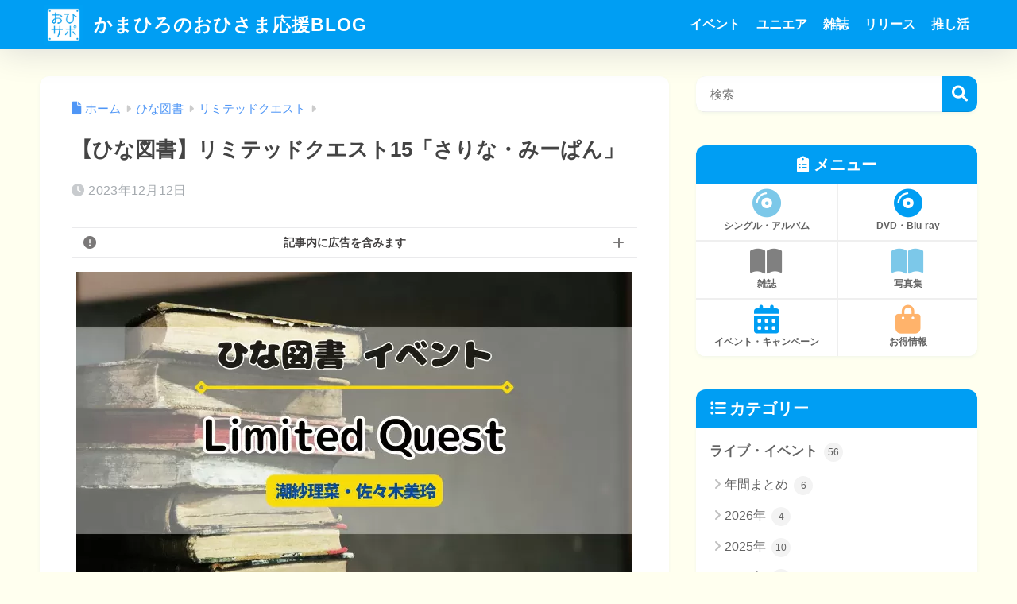

--- FILE ---
content_type: text/html; charset=UTF-8
request_url: https://www.kamahirozaka.com/limited-15/
body_size: 24648
content:

<!DOCTYPE html>
<html lang="ja">
<head>
<!-- wexal_pst_init.js does not exist -->
<!-- engagement_delay.js does not exist -->
<!-- proxy.php does not exists -->
<link rel="dns-prefetch" href="//pagead2.googlesyndication.com/">
<link rel="preconnect" href="//pagead2.googlesyndication.com/">
<link rel="dns-prefetch" href="//www.google.com/">
<link rel="dns-prefetch" href="//use.fontawesome.com/">
<link rel="dns-prefetch" href="//pbs.twimg.com/">
<link rel="dns-prefetch" href="//s.w.org/">
<link rel="dns-prefetch" href="//stats.wp.com/">
<meta charset="utf-8">
<meta http-equiv="X-UA-Compatible" content="IE=edge">
<meta name="HandheldFriendly" content="True">
<meta name="MobileOptimized" content="320">
<meta name="viewport" content="width=device-width, initial-scale=1, viewport-fit=cover"/>
<meta name="msapplication-TileColor" content="#1C81E6">
<meta name="theme-color" content="#1C81E6">
<link rel="pingback" href="https://www.kamahirozaka.com/xmlrpc.php">
<title>【ひな図書】リミテッドクエスト15「さりな・みーぱん」 | かまひろのおひさま応援BLOG</title>
<meta name='robots' content='max-image-preview:large'/>
<link rel='dns-prefetch' href='//stats.wp.com'/>
<link rel='dns-prefetch' href='//use.fontawesome.com'/>
<link rel="alternate" type="application/rss+xml" title="かまひろのおひさま応援BLOG &raquo; フィード" href="https://www.kamahirozaka.com/feed/"/>
<link rel="alternate" type="application/rss+xml" title="かまひろのおひさま応援BLOG &raquo; コメントフィード" href="https://www.kamahirozaka.com/comments/feed/"/>
<link rel="alternate" title="oEmbed (JSON)" type="application/json+oembed" href="https://www.kamahirozaka.com/wp-json/oembed/1.0/embed?url=https%3A%2F%2Fwww.kamahirozaka.com%2Flimited-15%2F"/>
<link rel="alternate" title="oEmbed (XML)" type="text/xml+oembed" href="https://www.kamahirozaka.com/wp-json/oembed/1.0/embed?url=https%3A%2F%2Fwww.kamahirozaka.com%2Flimited-15%2F&#038;format=xml"/>
<style id='wp-img-auto-sizes-contain-inline-css' type='text/css'>
img:is([sizes=auto i],[sizes^="auto," i]){contain-intrinsic-size:3000px 1500px}
/*# sourceURL=wp-img-auto-sizes-contain-inline-css */
</style>
<link rel='stylesheet' id='sng-stylesheet-css' href='https://www.kamahirozaka.com/wp-content/themes/sango-theme/style.css?version=3.11.8' type='text/css' media='all'/>
<link rel='stylesheet' id='sng-option-css' href='https://www.kamahirozaka.com/wp-content/themes/sango-theme/entry-option.css?version=3.11.8' type='text/css' media='all'/>
<link rel='stylesheet' id='sng-old-css-css' href='https://www.kamahirozaka.com/wp-content/themes/sango-theme/style-old.css?version=3.11.8' type='text/css' media='all'/>
<link rel='stylesheet' id='sango_theme_gutenberg-style-css' href='https://www.kamahirozaka.com/wp-content/themes/sango-theme/library/gutenberg/dist/build/style-blocks.css?version=3.11.8' type='text/css' media='all'/>
<style id='sango_theme_gutenberg-style-inline-css' type='text/css'>
.custom-highlight{background:linear-gradient(transparent 50%,#f5ccf5 0)}.pink-highlight{background:linear-gradient(transparent 50%,#ffdbed 0)}.inline-list:before{content:'';display:inline-block;width:6px;height:6px;border-radius:50%;background-color:#333;margin-right:.6em;vertical-align:middle}:root{--sgb-main-color:#009EF3;--sgb-pastel-color:#b4e0fa;--sgb-accent-color:#ffb36b;--sgb-widget-title-color:#ffffff;--sgb-widget-title-bg-color:#009ef3;--sgb-bg-color:#ffffef;--wp--preset--color--sango-main:var(--sgb-main-color);--wp--preset--color--sango-pastel:var(--sgb-pastel-color);--wp--preset--color--sango-accent:var(--sgb-accent-color)}
/*# sourceURL=sango_theme_gutenberg-style-inline-css */
</style>
<link rel='stylesheet' id='sng-fontawesome-css' href='https://use.fontawesome.com/releases/v6.1.1/css/all.css' type='text/css' media='all'/>
<style id='wp-emoji-styles-inline-css' type='text/css'>

	img.wp-smiley, img.emoji {
		display: inline !important;
		border: none !important;
		box-shadow: none !important;
		height: 1em !important;
		width: 1em !important;
		margin: 0 0.07em !important;
		vertical-align: -0.1em !important;
		background: none !important;
		padding: 0 !important;
	}
/*# sourceURL=wp-emoji-styles-inline-css */
</style>
<link rel='stylesheet' id='wp-block-library-css' href='https://www.kamahirozaka.com/wp-includes/css/dist/block-library/style.min.css?ver=6.9' type='text/css' media='all'/>
<link rel='stylesheet' id='mediaelement-css' href='https://www.kamahirozaka.com/wp-includes/js/mediaelement/mediaelementplayer-legacy.min.css?ver=4.2.17' type='text/css' media='all'/>
<link rel='stylesheet' id='wp-mediaelement-css' href='https://www.kamahirozaka.com/wp-includes/js/mediaelement/wp-mediaelement.min.css?ver=6.9' type='text/css' media='all'/>
<style id='jetpack-sharing-buttons-style-inline-css' type='text/css'>
.jetpack-sharing-buttons__services-list{display:flex;flex-direction:row;flex-wrap:wrap;gap:0;list-style-type:none;margin:5px;padding:0}.jetpack-sharing-buttons__services-list.has-small-icon-size{font-size:12px}.jetpack-sharing-buttons__services-list.has-normal-icon-size{font-size:16px}.jetpack-sharing-buttons__services-list.has-large-icon-size{font-size:24px}.jetpack-sharing-buttons__services-list.has-huge-icon-size{font-size:36px}@media print{.jetpack-sharing-buttons__services-list{display:none!important}}.editor-styles-wrapper .wp-block-jetpack-sharing-buttons{gap:0;padding-inline-start:0}ul.jetpack-sharing-buttons__services-list.has-background{padding:1.25em 2.375em}
/*# sourceURL=https://www.kamahirozaka.com/wp-content/plugins/jetpack/_inc/blocks/sharing-buttons/view.css */
</style>
<style id='global-styles-inline-css' type='text/css'>
:root{--wp--preset--aspect-ratio--square: 1;--wp--preset--aspect-ratio--4-3: 4/3;--wp--preset--aspect-ratio--3-4: 3/4;--wp--preset--aspect-ratio--3-2: 3/2;--wp--preset--aspect-ratio--2-3: 2/3;--wp--preset--aspect-ratio--16-9: 16/9;--wp--preset--aspect-ratio--9-16: 9/16;--wp--preset--color--black: #000000;--wp--preset--color--cyan-bluish-gray: #abb8c3;--wp--preset--color--white: #ffffff;--wp--preset--color--pale-pink: #f78da7;--wp--preset--color--vivid-red: #cf2e2e;--wp--preset--color--luminous-vivid-orange: #ff6900;--wp--preset--color--luminous-vivid-amber: #fcb900;--wp--preset--color--light-green-cyan: #7bdcb5;--wp--preset--color--vivid-green-cyan: #00d084;--wp--preset--color--pale-cyan-blue: #8ed1fc;--wp--preset--color--vivid-cyan-blue: #0693e3;--wp--preset--color--vivid-purple: #9b51e0;--wp--preset--color--sango-main: var(--sgb-main-color);--wp--preset--color--sango-pastel: var(--sgb-pastel-color);--wp--preset--color--sango-accent: var(--sgb-accent-color);--wp--preset--color--sango-blue: #009EF3;--wp--preset--color--sango-orange: #ffb36b;--wp--preset--color--sango-red: #f88080;--wp--preset--color--sango-green: #90d581;--wp--preset--color--sango-black: #333;--wp--preset--color--sango-gray: gray;--wp--preset--color--sango-silver: whitesmoke;--wp--preset--color--sango-light-blue: #b4e0fa;--wp--preset--color--sango-light-red: #ffebeb;--wp--preset--color--sango-light-orange: #fff9e6;--wp--preset--color--custom-1: #f64e83;--wp--preset--color--custom-2: #fffafa;--wp--preset--color--custom-3: #bf0000;--wp--preset--color--custom-4: #7cc8e9;--wp--preset--color--custom-5: #3b812c;--wp--preset--color--custom-6: #d05ee7;--wp--preset--color--custom-7: #ffffff;--wp--preset--color--custom-8: #ffdbed;--wp--preset--color--custom-9: #f77ea8;--wp--preset--gradient--vivid-cyan-blue-to-vivid-purple: linear-gradient(135deg,rgb(6,147,227) 0%,rgb(155,81,224) 100%);--wp--preset--gradient--light-green-cyan-to-vivid-green-cyan: linear-gradient(135deg,rgb(122,220,180) 0%,rgb(0,208,130) 100%);--wp--preset--gradient--luminous-vivid-amber-to-luminous-vivid-orange: linear-gradient(135deg,rgb(252,185,0) 0%,rgb(255,105,0) 100%);--wp--preset--gradient--luminous-vivid-orange-to-vivid-red: linear-gradient(135deg,rgb(255,105,0) 0%,rgb(207,46,46) 100%);--wp--preset--gradient--very-light-gray-to-cyan-bluish-gray: linear-gradient(135deg,rgb(238,238,238) 0%,rgb(169,184,195) 100%);--wp--preset--gradient--cool-to-warm-spectrum: linear-gradient(135deg,rgb(74,234,220) 0%,rgb(151,120,209) 20%,rgb(207,42,186) 40%,rgb(238,44,130) 60%,rgb(251,105,98) 80%,rgb(254,248,76) 100%);--wp--preset--gradient--blush-light-purple: linear-gradient(135deg,rgb(255,206,236) 0%,rgb(152,150,240) 100%);--wp--preset--gradient--blush-bordeaux: linear-gradient(135deg,rgb(254,205,165) 0%,rgb(254,45,45) 50%,rgb(107,0,62) 100%);--wp--preset--gradient--luminous-dusk: linear-gradient(135deg,rgb(255,203,112) 0%,rgb(199,81,192) 50%,rgb(65,88,208) 100%);--wp--preset--gradient--pale-ocean: linear-gradient(135deg,rgb(255,245,203) 0%,rgb(182,227,212) 50%,rgb(51,167,181) 100%);--wp--preset--gradient--electric-grass: linear-gradient(135deg,rgb(202,248,128) 0%,rgb(113,206,126) 100%);--wp--preset--gradient--midnight: linear-gradient(135deg,rgb(2,3,129) 0%,rgb(40,116,252) 100%);--wp--preset--font-size--small: 13px;--wp--preset--font-size--medium: 20px;--wp--preset--font-size--large: 36px;--wp--preset--font-size--x-large: 42px;--wp--preset--font-family--default: "Helvetica", "Arial", "Hiragino Kaku Gothic ProN", "Hiragino Sans", YuGothic, "Yu Gothic", "メイリオ", Meiryo, sans-serif;--wp--preset--font-family--notosans: "Noto Sans JP", var(--wp--preset--font-family--default);--wp--preset--font-family--mplusrounded: "M PLUS Rounded 1c", var(--wp--preset--font-family--default);--wp--preset--font-family--dfont: "Quicksand", var(--wp--preset--font-family--default);--wp--preset--spacing--20: 0.44rem;--wp--preset--spacing--30: 0.67rem;--wp--preset--spacing--40: 1rem;--wp--preset--spacing--50: 1.5rem;--wp--preset--spacing--60: 2.25rem;--wp--preset--spacing--70: 3.38rem;--wp--preset--spacing--80: 5.06rem;--wp--preset--shadow--natural: 6px 6px 9px rgba(0, 0, 0, 0.2);--wp--preset--shadow--deep: 12px 12px 50px rgba(0, 0, 0, 0.4);--wp--preset--shadow--sharp: 6px 6px 0px rgba(0, 0, 0, 0.2);--wp--preset--shadow--outlined: 6px 6px 0px -3px rgb(255, 255, 255), 6px 6px rgb(0, 0, 0);--wp--preset--shadow--crisp: 6px 6px 0px rgb(0, 0, 0);--wp--custom--wrap--width: 92%;--wp--custom--wrap--default-width: 800px;--wp--custom--wrap--content-width: 1180px;--wp--custom--wrap--max-width: var(--wp--custom--wrap--content-width);--wp--custom--wrap--side: 30%;--wp--custom--wrap--gap: 2em;--wp--custom--wrap--mobile--padding: 16px;--wp--custom--shadow--large: 0 16px 30px -7px rgba(0, 12, 66, 0.15 );--wp--custom--shadow--large-hover: 0 40px 50px -16px rgba(0, 12, 66, 0.2 );--wp--custom--shadow--medium: 0 6px 13px -3px rgba(0, 12, 66, 0.1), 0 0px 1px rgba(0,30,100, 0.1 );--wp--custom--shadow--medium-hover: 0 12px 45px -9px rgb(0 0 0 / 23%);--wp--custom--shadow--solid: 0 1px 2px 0 rgba(24, 44, 84, 0.1), 0 1px 3px 1px rgba(24, 44, 84, 0.1);--wp--custom--shadow--solid-hover: 0 2px 4px 0 rgba(24, 44, 84, 0.1), 0 2px 8px 0 rgba(24, 44, 84, 0.1);--wp--custom--shadow--small: 0 2px 4px #4385bb12;--wp--custom--rounded--medium: 12px;--wp--custom--rounded--small: 6px;--wp--custom--widget--padding-horizontal: 18px;--wp--custom--widget--padding-vertical: 6px;--wp--custom--widget--icon-margin: 6px;--wp--custom--widget--gap: 2.5em;--wp--custom--entry--gap: 1.5rem;--wp--custom--entry--gap-mobile: 1rem;--wp--custom--entry--border-color: #eaedf2;--wp--custom--animation--fade-in: fadeIn 0.7s ease 0s 1 normal;--wp--custom--animation--header: fadeHeader 1s ease 0s 1 normal;--wp--custom--transition--default: 0.3s ease-in-out;--wp--custom--totop--opacity: 0.6;--wp--custom--totop--right: 18px;--wp--custom--totop--bottom: 20px;--wp--custom--totop--mobile--right: 16px;--wp--custom--totop--mobile--bottom: 10px;--wp--custom--toc--button--opacity: 0.6;--wp--custom--footer--column-gap: 40px;}:root { --wp--style--global--content-size: 900px;--wp--style--global--wide-size: 980px; }:where(body) { margin: 0; }.wp-site-blocks > .alignleft { float: left; margin-right: 2em; }.wp-site-blocks > .alignright { float: right; margin-left: 2em; }.wp-site-blocks > .aligncenter { justify-content: center; margin-left: auto; margin-right: auto; }:where(.wp-site-blocks) > * { margin-block-start: 1.5rem; margin-block-end: 0; }:where(.wp-site-blocks) > :first-child { margin-block-start: 0; }:where(.wp-site-blocks) > :last-child { margin-block-end: 0; }:root { --wp--style--block-gap: 1.5rem; }:root :where(.is-layout-flow) > :first-child{margin-block-start: 0;}:root :where(.is-layout-flow) > :last-child{margin-block-end: 0;}:root :where(.is-layout-flow) > *{margin-block-start: 1.5rem;margin-block-end: 0;}:root :where(.is-layout-constrained) > :first-child{margin-block-start: 0;}:root :where(.is-layout-constrained) > :last-child{margin-block-end: 0;}:root :where(.is-layout-constrained) > *{margin-block-start: 1.5rem;margin-block-end: 0;}:root :where(.is-layout-flex){gap: 1.5rem;}:root :where(.is-layout-grid){gap: 1.5rem;}.is-layout-flow > .alignleft{float: left;margin-inline-start: 0;margin-inline-end: 2em;}.is-layout-flow > .alignright{float: right;margin-inline-start: 2em;margin-inline-end: 0;}.is-layout-flow > .aligncenter{margin-left: auto !important;margin-right: auto !important;}.is-layout-constrained > .alignleft{float: left;margin-inline-start: 0;margin-inline-end: 2em;}.is-layout-constrained > .alignright{float: right;margin-inline-start: 2em;margin-inline-end: 0;}.is-layout-constrained > .aligncenter{margin-left: auto !important;margin-right: auto !important;}.is-layout-constrained > :where(:not(.alignleft):not(.alignright):not(.alignfull)){max-width: var(--wp--style--global--content-size);margin-left: auto !important;margin-right: auto !important;}.is-layout-constrained > .alignwide{max-width: var(--wp--style--global--wide-size);}body .is-layout-flex{display: flex;}.is-layout-flex{flex-wrap: wrap;align-items: center;}.is-layout-flex > :is(*, div){margin: 0;}body .is-layout-grid{display: grid;}.is-layout-grid > :is(*, div){margin: 0;}body{font-family: var(--sgb-font-family);padding-top: 0px;padding-right: 0px;padding-bottom: 0px;padding-left: 0px;}a:where(:not(.wp-element-button)){text-decoration: underline;}:root :where(.wp-element-button, .wp-block-button__link){background-color: #32373c;border-width: 0;color: #fff;font-family: inherit;font-size: inherit;font-style: inherit;font-weight: inherit;letter-spacing: inherit;line-height: inherit;padding-top: calc(0.667em + 2px);padding-right: calc(1.333em + 2px);padding-bottom: calc(0.667em + 2px);padding-left: calc(1.333em + 2px);text-decoration: none;text-transform: inherit;}.has-black-color{color: var(--wp--preset--color--black) !important;}.has-cyan-bluish-gray-color{color: var(--wp--preset--color--cyan-bluish-gray) !important;}.has-white-color{color: var(--wp--preset--color--white) !important;}.has-pale-pink-color{color: var(--wp--preset--color--pale-pink) !important;}.has-vivid-red-color{color: var(--wp--preset--color--vivid-red) !important;}.has-luminous-vivid-orange-color{color: var(--wp--preset--color--luminous-vivid-orange) !important;}.has-luminous-vivid-amber-color{color: var(--wp--preset--color--luminous-vivid-amber) !important;}.has-light-green-cyan-color{color: var(--wp--preset--color--light-green-cyan) !important;}.has-vivid-green-cyan-color{color: var(--wp--preset--color--vivid-green-cyan) !important;}.has-pale-cyan-blue-color{color: var(--wp--preset--color--pale-cyan-blue) !important;}.has-vivid-cyan-blue-color{color: var(--wp--preset--color--vivid-cyan-blue) !important;}.has-vivid-purple-color{color: var(--wp--preset--color--vivid-purple) !important;}.has-sango-main-color{color: var(--wp--preset--color--sango-main) !important;}.has-sango-pastel-color{color: var(--wp--preset--color--sango-pastel) !important;}.has-sango-accent-color{color: var(--wp--preset--color--sango-accent) !important;}.has-sango-blue-color{color: var(--wp--preset--color--sango-blue) !important;}.has-sango-orange-color{color: var(--wp--preset--color--sango-orange) !important;}.has-sango-red-color{color: var(--wp--preset--color--sango-red) !important;}.has-sango-green-color{color: var(--wp--preset--color--sango-green) !important;}.has-sango-black-color{color: var(--wp--preset--color--sango-black) !important;}.has-sango-gray-color{color: var(--wp--preset--color--sango-gray) !important;}.has-sango-silver-color{color: var(--wp--preset--color--sango-silver) !important;}.has-sango-light-blue-color{color: var(--wp--preset--color--sango-light-blue) !important;}.has-sango-light-red-color{color: var(--wp--preset--color--sango-light-red) !important;}.has-sango-light-orange-color{color: var(--wp--preset--color--sango-light-orange) !important;}.has-custom-1-color{color: var(--wp--preset--color--custom-1) !important;}.has-custom-2-color{color: var(--wp--preset--color--custom-2) !important;}.has-custom-3-color{color: var(--wp--preset--color--custom-3) !important;}.has-custom-4-color{color: var(--wp--preset--color--custom-4) !important;}.has-custom-5-color{color: var(--wp--preset--color--custom-5) !important;}.has-custom-6-color{color: var(--wp--preset--color--custom-6) !important;}.has-custom-7-color{color: var(--wp--preset--color--custom-7) !important;}.has-custom-8-color{color: var(--wp--preset--color--custom-8) !important;}.has-custom-9-color{color: var(--wp--preset--color--custom-9) !important;}.has-black-background-color{background-color: var(--wp--preset--color--black) !important;}.has-cyan-bluish-gray-background-color{background-color: var(--wp--preset--color--cyan-bluish-gray) !important;}.has-white-background-color{background-color: var(--wp--preset--color--white) !important;}.has-pale-pink-background-color{background-color: var(--wp--preset--color--pale-pink) !important;}.has-vivid-red-background-color{background-color: var(--wp--preset--color--vivid-red) !important;}.has-luminous-vivid-orange-background-color{background-color: var(--wp--preset--color--luminous-vivid-orange) !important;}.has-luminous-vivid-amber-background-color{background-color: var(--wp--preset--color--luminous-vivid-amber) !important;}.has-light-green-cyan-background-color{background-color: var(--wp--preset--color--light-green-cyan) !important;}.has-vivid-green-cyan-background-color{background-color: var(--wp--preset--color--vivid-green-cyan) !important;}.has-pale-cyan-blue-background-color{background-color: var(--wp--preset--color--pale-cyan-blue) !important;}.has-vivid-cyan-blue-background-color{background-color: var(--wp--preset--color--vivid-cyan-blue) !important;}.has-vivid-purple-background-color{background-color: var(--wp--preset--color--vivid-purple) !important;}.has-sango-main-background-color{background-color: var(--wp--preset--color--sango-main) !important;}.has-sango-pastel-background-color{background-color: var(--wp--preset--color--sango-pastel) !important;}.has-sango-accent-background-color{background-color: var(--wp--preset--color--sango-accent) !important;}.has-sango-blue-background-color{background-color: var(--wp--preset--color--sango-blue) !important;}.has-sango-orange-background-color{background-color: var(--wp--preset--color--sango-orange) !important;}.has-sango-red-background-color{background-color: var(--wp--preset--color--sango-red) !important;}.has-sango-green-background-color{background-color: var(--wp--preset--color--sango-green) !important;}.has-sango-black-background-color{background-color: var(--wp--preset--color--sango-black) !important;}.has-sango-gray-background-color{background-color: var(--wp--preset--color--sango-gray) !important;}.has-sango-silver-background-color{background-color: var(--wp--preset--color--sango-silver) !important;}.has-sango-light-blue-background-color{background-color: var(--wp--preset--color--sango-light-blue) !important;}.has-sango-light-red-background-color{background-color: var(--wp--preset--color--sango-light-red) !important;}.has-sango-light-orange-background-color{background-color: var(--wp--preset--color--sango-light-orange) !important;}.has-custom-1-background-color{background-color: var(--wp--preset--color--custom-1) !important;}.has-custom-2-background-color{background-color: var(--wp--preset--color--custom-2) !important;}.has-custom-3-background-color{background-color: var(--wp--preset--color--custom-3) !important;}.has-custom-4-background-color{background-color: var(--wp--preset--color--custom-4) !important;}.has-custom-5-background-color{background-color: var(--wp--preset--color--custom-5) !important;}.has-custom-6-background-color{background-color: var(--wp--preset--color--custom-6) !important;}.has-custom-7-background-color{background-color: var(--wp--preset--color--custom-7) !important;}.has-custom-8-background-color{background-color: var(--wp--preset--color--custom-8) !important;}.has-custom-9-background-color{background-color: var(--wp--preset--color--custom-9) !important;}.has-black-border-color{border-color: var(--wp--preset--color--black) !important;}.has-cyan-bluish-gray-border-color{border-color: var(--wp--preset--color--cyan-bluish-gray) !important;}.has-white-border-color{border-color: var(--wp--preset--color--white) !important;}.has-pale-pink-border-color{border-color: var(--wp--preset--color--pale-pink) !important;}.has-vivid-red-border-color{border-color: var(--wp--preset--color--vivid-red) !important;}.has-luminous-vivid-orange-border-color{border-color: var(--wp--preset--color--luminous-vivid-orange) !important;}.has-luminous-vivid-amber-border-color{border-color: var(--wp--preset--color--luminous-vivid-amber) !important;}.has-light-green-cyan-border-color{border-color: var(--wp--preset--color--light-green-cyan) !important;}.has-vivid-green-cyan-border-color{border-color: var(--wp--preset--color--vivid-green-cyan) !important;}.has-pale-cyan-blue-border-color{border-color: var(--wp--preset--color--pale-cyan-blue) !important;}.has-vivid-cyan-blue-border-color{border-color: var(--wp--preset--color--vivid-cyan-blue) !important;}.has-vivid-purple-border-color{border-color: var(--wp--preset--color--vivid-purple) !important;}.has-sango-main-border-color{border-color: var(--wp--preset--color--sango-main) !important;}.has-sango-pastel-border-color{border-color: var(--wp--preset--color--sango-pastel) !important;}.has-sango-accent-border-color{border-color: var(--wp--preset--color--sango-accent) !important;}.has-sango-blue-border-color{border-color: var(--wp--preset--color--sango-blue) !important;}.has-sango-orange-border-color{border-color: var(--wp--preset--color--sango-orange) !important;}.has-sango-red-border-color{border-color: var(--wp--preset--color--sango-red) !important;}.has-sango-green-border-color{border-color: var(--wp--preset--color--sango-green) !important;}.has-sango-black-border-color{border-color: var(--wp--preset--color--sango-black) !important;}.has-sango-gray-border-color{border-color: var(--wp--preset--color--sango-gray) !important;}.has-sango-silver-border-color{border-color: var(--wp--preset--color--sango-silver) !important;}.has-sango-light-blue-border-color{border-color: var(--wp--preset--color--sango-light-blue) !important;}.has-sango-light-red-border-color{border-color: var(--wp--preset--color--sango-light-red) !important;}.has-sango-light-orange-border-color{border-color: var(--wp--preset--color--sango-light-orange) !important;}.has-custom-1-border-color{border-color: var(--wp--preset--color--custom-1) !important;}.has-custom-2-border-color{border-color: var(--wp--preset--color--custom-2) !important;}.has-custom-3-border-color{border-color: var(--wp--preset--color--custom-3) !important;}.has-custom-4-border-color{border-color: var(--wp--preset--color--custom-4) !important;}.has-custom-5-border-color{border-color: var(--wp--preset--color--custom-5) !important;}.has-custom-6-border-color{border-color: var(--wp--preset--color--custom-6) !important;}.has-custom-7-border-color{border-color: var(--wp--preset--color--custom-7) !important;}.has-custom-8-border-color{border-color: var(--wp--preset--color--custom-8) !important;}.has-custom-9-border-color{border-color: var(--wp--preset--color--custom-9) !important;}.has-vivid-cyan-blue-to-vivid-purple-gradient-background{background: var(--wp--preset--gradient--vivid-cyan-blue-to-vivid-purple) !important;}.has-light-green-cyan-to-vivid-green-cyan-gradient-background{background: var(--wp--preset--gradient--light-green-cyan-to-vivid-green-cyan) !important;}.has-luminous-vivid-amber-to-luminous-vivid-orange-gradient-background{background: var(--wp--preset--gradient--luminous-vivid-amber-to-luminous-vivid-orange) !important;}.has-luminous-vivid-orange-to-vivid-red-gradient-background{background: var(--wp--preset--gradient--luminous-vivid-orange-to-vivid-red) !important;}.has-very-light-gray-to-cyan-bluish-gray-gradient-background{background: var(--wp--preset--gradient--very-light-gray-to-cyan-bluish-gray) !important;}.has-cool-to-warm-spectrum-gradient-background{background: var(--wp--preset--gradient--cool-to-warm-spectrum) !important;}.has-blush-light-purple-gradient-background{background: var(--wp--preset--gradient--blush-light-purple) !important;}.has-blush-bordeaux-gradient-background{background: var(--wp--preset--gradient--blush-bordeaux) !important;}.has-luminous-dusk-gradient-background{background: var(--wp--preset--gradient--luminous-dusk) !important;}.has-pale-ocean-gradient-background{background: var(--wp--preset--gradient--pale-ocean) !important;}.has-electric-grass-gradient-background{background: var(--wp--preset--gradient--electric-grass) !important;}.has-midnight-gradient-background{background: var(--wp--preset--gradient--midnight) !important;}.has-small-font-size{font-size: var(--wp--preset--font-size--small) !important;}.has-medium-font-size{font-size: var(--wp--preset--font-size--medium) !important;}.has-large-font-size{font-size: var(--wp--preset--font-size--large) !important;}.has-x-large-font-size{font-size: var(--wp--preset--font-size--x-large) !important;}.has-default-font-family{font-family: var(--wp--preset--font-family--default) !important;}.has-notosans-font-family{font-family: var(--wp--preset--font-family--notosans) !important;}.has-mplusrounded-font-family{font-family: var(--wp--preset--font-family--mplusrounded) !important;}.has-dfont-font-family{font-family: var(--wp--preset--font-family--dfont) !important;}
:root :where(.wp-block-button .wp-block-button__link){background-color: var(--wp--preset--color--sango-main);border-radius: var(--wp--custom--rounded--medium);color: #fff;font-size: 18px;font-weight: 600;padding-top: 0.4em;padding-right: 1.3em;padding-bottom: 0.4em;padding-left: 1.3em;}
:root :where(.wp-block-pullquote){font-size: 1.5em;line-height: 1.6;}
/*# sourceURL=global-styles-inline-css */
</style>
<link rel='stylesheet' id='child-style-css' href='https://www.kamahirozaka.com/wp-content/themes/sango-theme-child/style.css' type='text/css' media='all'/>
<script type="text/javascript" src="https://www.kamahirozaka.com/wp-includes/js/jquery/jquery.min.js?ver=3.7.1" id="jquery-core-js"></script>
<script type="text/javascript" src="https://www.kamahirozaka.com/wp-includes/js/jquery/jquery-migrate.min.js?ver=3.4.1" id="jquery-migrate-js"></script>
<link rel="https://api.w.org/" href="https://www.kamahirozaka.com/wp-json/"/><link rel="alternate" title="JSON" type="application/json" href="https://www.kamahirozaka.com/wp-json/wp/v2/posts/35406"/><link rel="EditURI" type="application/rsd+xml" title="RSD" href="https://www.kamahirozaka.com/xmlrpc.php?rsd"/>
<link rel="canonical" href="https://www.kamahirozaka.com/limited-15/"/>
<link rel='shortlink' href='https://www.kamahirozaka.com/?p=35406'/>
<style>img#wpstats{display:none}</style>
<meta property="og:title" content="【ひな図書】リミテッドクエスト15「さりな・みーぱん」"/>
<meta property="og:description" content="新たなリミテッドクエストがスタートしました！ 今回の報酬おまもりはこちら⇓ これらは本番クエストのランキングで、1,000位以内に入賞することでゲットできます！ 目次 非表示 クエストの概要 報酬おまもり 召喚限定おまも ... "/>
<meta property="og:type" content="article"/>
<meta property="og:url" content="https://www.kamahirozaka.com/limited-15/"/>
<meta property="og:image" content="https://www.kamahirozaka.com/wp-content/uploads/2023/12/76d5e852178ebbc6854d80c7d875367b.jpg"/>
<meta name="thumbnail" content="https://www.kamahirozaka.com/wp-content/uploads/2023/12/76d5e852178ebbc6854d80c7d875367b.jpg"/>
<meta property="og:site_name" content="かまひろのおひさま応援BLOG"/>
<meta name="twitter:card" content="summary_large_image"/>
<meta name="google-site-verification" content="qlKFR7Xo2_7DfmlJLBix7aTGbSoVfakWR8os7ZFTiJA"/>
<script data-ad-client="ca-pub-6110494219961318" async src="https://pagead2.googlesyndication.com/pagead/js/adsbygoogle.js"></script><noscript><style>.lazyload[data-src]{display:none !important;}</style></noscript><style>.lazyload{background-image:none !important;}.lazyload:before{background-image:none !important;}</style><style type="text/css" id="custom-background-css">
body.custom-background { background-color: #ffffef; }
</style>
<link rel="icon" href="https://www.kamahirozaka.com/wp-content/uploads/2023/02/cropped-864c01f0b6ffa0eca7fc59b474dcad99-32x32.png" sizes="32x32"/>
<link rel="icon" href="https://www.kamahirozaka.com/wp-content/uploads/2023/02/cropped-864c01f0b6ffa0eca7fc59b474dcad99-192x192.png" sizes="192x192"/>
<link rel="apple-touch-icon" href="https://www.kamahirozaka.com/wp-content/uploads/2023/02/cropped-864c01f0b6ffa0eca7fc59b474dcad99-180x180.png"/>
<meta name="msapplication-TileImage" content="https://www.kamahirozaka.com/wp-content/uploads/2023/02/cropped-864c01f0b6ffa0eca7fc59b474dcad99-270x270.png"/>
<style> a{color:#4f96f6}.header, .drawer__title{background-color:#009ef3}#logo a{color:#ffffff}.desktop-nav li a , .mobile-nav li a, #drawer__open, .header-search__open, .drawer__title{color:#ffffff}.drawer__title__close span, .drawer__title__close span:before{background:#ffffff}.desktop-nav li:after{background:#ffffff}.mobile-nav .current-menu-item{border-bottom-color:#ffffff}.widgettitle, .sidebar .wp-block-group h2, .drawer .wp-block-group h2{color:#ffffff;background-color:#009ef3}#footer-menu a, .copyright{color:#ffffff}#footer-menu{background-color:#009ef3}.footer{background-color:#f5f5f5}.footer, .footer a, .footer .widget ul li a{color:#3c3c3c}body{font-size:100%}@media only screen and (min-width:481px){body{font-size:107%}}@media only screen and (min-width:1030px){body{font-size:107%}}.totop{background:#009EF3}.header-info a{color:#FFF;background:linear-gradient(95deg, #738bff, #85e3ec)}.fixed-menu ul{background:#FFF}.fixed-menu a{color:#767c7c}.fixed-menu .current-menu-item a, .fixed-menu ul li a.active{color:#009EF3}.post-tab{background:#FFF}.post-tab > div{color:#6b6b6b}body{--sgb-font-family:var(--wp--preset--font-family--default)}#fixed_sidebar{top:0px}:target{scroll-margin-top:0px}.Threads:before{background-image:url("https://www.kamahirozaka.com/wp-content/themes/sango-theme/library/images/threads.svg")}.profile-sns li .Threads:before{background-image:url("https://www.kamahirozaka.com/wp-content/themes/sango-theme/library/images/threads-outline.svg")}.X:before, .follow-x::before{background-image:url("https://www.kamahirozaka.com/wp-content/themes/sango-theme/library/images/x-circle.svg")}.body_bc{background-color:ffffef}</style><style>    .sgb-toc-button {
      background-color: #009EF3;}</style><style>#sgb-css-id-1 .sgb-acc__title {
	text-align: center;
	padding: 8px 39px 8px 15px;
	font-size: 14px;
}
#sgb-css-id-1 .sgb-acc__input:checked+.sgb-acc__title {
    border-bottom: 1px dashed rgba(82,81,101,.12);
}

#sgb-css-id-1 .sgb-acc__title {
	border: 0;
    border-top: 1px solid rgba(82,81,101,.12);
	border-bottom: 1px solid rgba(82,81,101,.12);
}

#sgb-css-id-1 .sgb-acc__title:before {
    content: "\f06a";
    font-family: "Font Awesome 5 Free";
	font-size: 16px;
    font-weight: 900;
    line-height: 15px;
    opacity: 0.7;
    position: absolute;
    left: 15px;
    top: calc(50% - 7.5px);
}

#sgb-css-id-1 .sgb-acc__content p {
	color: var(--sgb--custom--text-color);
	font-size: calc(var(--sgb--custom--text-size,13)* 1px);
}</style><style>  #sgb-css-id-2 {
    margin-bottom: -0.5em;
  }</style><style>  #sgb-css-id-3 {
    margin-bottom: -1.5em;
  }</style><style>  #sgb-css-id-4 {
    margin-bottom: -1.5em;
  }</style><style>  #sgb-css-id-5 {
    margin-bottom: -1.5em;
  }</style><style>  #sgb-css-id-6 {
    margin-bottom: -1.5em;
  }</style><style>  #sgb-css-id-7 {
    margin-bottom: -1em;
  }</style><style>
#sgb-css-id-10 .wp-block-search {
  position: relative;
}
#sgb-css-id-10 .wp-block-search .wp-block-search__button {
  margin-left: 0;
  color: transparent;
  font-size: 0;
  box-shadow: none;
	background-color: #5ba9f7
}
#sgb-css-id-10 .wp-block-search__button:before {
  content: "\f002";
  font-size: 20px;
  color: #fff;
  -webkit-font-smoothing: antialiased;
  display: inline-block;
  font-style: normal;
  font-variant: normal;
  text-rendering: auto;
  font-weight: bold;
  font-family: "Font Awesome 5 Free";
}
#sgb-css-id-10 .wp-block-search .wp-block-search__label {
  display: none;
}
#sgb-css-id-10 .wp-block-search .wp-block-search__input {
  height: 45px;
  padding-right: 48px;
  border: none;
  border-bottom: solid 1px #efefef;
  background: #fff;
  outline: none;
  box-shadow: 0 2px 5px 0 rgb(0 0 0 / 15%), 0 3px 3px -2px rgb(0 0 0 / 15%);
  transition: 0.3s ease-in-out;
  -webkit-appearance: none;
}

#sgb-css-id-10 .wp-block-search__button {
	 position: absolute;
    top: 0;
    right: 0;
    width: 45px;
    height: 45px;
    padding: 0;
    border: none;
    border-bottom: solid 1px rgba(0, 0, 0, 0.1);
    border-radius: 0 3px 3px 0;
    color: #fff;
    font-size: 20px;
    text-align: center;
    vertical-align: middle;
    line-height: 44px;
}

#sgb-css-id-10 .wp-block-search__button {
	padding-left: 12px;
	padding-right: 12px;
}</style><style>#sgb-css-id-12 a {
	color:#222222;
	text-decoration: none;
	transition: .5s ;
	padding:0;
}

#sgb-css-id-12 a:hover{
	opacity: 0.3;
}

#sgb-css-id-12 a:before {
	content:"";
}

#sgb-css-id-12 .wp-block-categories {
	border:none;
	list-style: none;
	padding:0 1em;;
}

#sgb-css-id-12 ul.cp_list {
	padding: 0.5em;
	list-style-type: none;
}
#sgb-css-id-12 ul.cp_list li {
	position: relative;
	padding: 0.5em 1em 0.5em 2.3em;
	margin-bottom:5px;
	border-bottom: 1px solid #a8abb1;
}
#sgb-css-id-12 ul.cp_list li:after,
#sgb-css-id-12 ul.cp_list li:before{
	content:'';
	position: absolute;
	border-radius: 50%;
}
#sgb-css-id-12 ul.cp_list li:before {
	top: 50%;
	left: 0.2em;
	width: 17px;
	height: 17px;
	background: #a8abb1;
	transform: translateY(-50%);
}
#sgb-css-id-12 ul.cp_list li:after {
	top: 1.1em;
	left: 0.7em;
	width: 14px;
	height: 14px;
	background: #e6e6e6;
}

#sgb-css-id-12 .entry-count{
	  background: #a8abb1;
  border-radius: 50%;
  width: 2em;
  height: 2em;
  color: #fff;
  font-size: 0.5em;
  text-align: center;
  line-height: 2em;

}</style><style>#sgb-css-id-13 a {
	display: inline-block;
	margin: 0 0.5em 0.5em 0;
	padding: 0.6em;
	line-height: 1;
	text-decoration: none;
	color: #222222;
	background-color: #fff;
	border: 1px solid #e6e6e6;
	font-size: 13px !important;
}
#sgb-css-id-13 a:hover {
	border: 1px solid #a8abb1;
}
#sgb-css-id-13 a:before {
	content: "#";	
}</style><style>#sgb-css-id-14 .profile-sns {
	border:none;
}</style><style>#sgb-css-id-15 .wp-block-archives label {
	display:none;
}</style>
</head>
<body class="wp-singular post-template-default single single-post postid-35406 single-format-standard custom-background wp-theme-sango-theme wp-child-theme-sango-theme-child fa5">
<div id="container" class="container">
<header class="header
			">
<div id="inner-header" class="inner-header wrap">
<div id="logo" class="logo header-logo h1 dfont">
<a href="https://www.kamahirozaka.com/" class="header-logo__link">
<img src="https://www.kamahirozaka.com/wp-content/uploads/2023/02/864c01f0b6ffa0eca7fc59b474dcad99.png" alt="かまひろのおひさま応援BLOG" width="500" height="500" class="header-logo__img">
かまひろのおひさま応援BLOG	</a>
</div>
<div class="header-search">
<input type="checkbox" class="header-search__input" id="header-search-input" onclick="document.querySelector('.header-search__modal .searchform__input').focus()">
<label class="header-search__close" for="header-search-input"></label>
<div class="header-search__modal">
<form role="search" method="get" class="searchform" action="https://www.kamahirozaka.com/">
<div>
<input type="search" class="searchform__input" name="s" value="" placeholder="検索"/>
<button type="submit" class="searchform__submit" aria-label="検索"><i class="fas fa-search" aria-hidden="true"></i></button>
</div>
</form>
</div>
</div>	<nav class="desktop-nav clearfix"><ul id="menu-pc%e3%83%98%e3%83%83%e3%83%80%e3%83%bc" class="menu"><li id="menu-item-38989" class="menu-item menu-item-type-taxonomy menu-item-object-category menu-item-has-children menu-item-38989"><a href="https://www.kamahirozaka.com/category/live/">イベント</a>
<ul class="sub-menu">
<li id="menu-item-38990" class="menu-item menu-item-type-taxonomy menu-item-object-category menu-item-38990"><a href="https://www.kamahirozaka.com/category/live/event-summary/">年間まとめ</a></li>
<li id="menu-item-43692" class="menu-item menu-item-type-taxonomy menu-item-object-category menu-item-43692"><a href="https://www.kamahirozaka.com/category/live/2025%e5%b9%b4/">2025年</a></li>
<li id="menu-item-38991" class="menu-item menu-item-type-taxonomy menu-item-object-category menu-item-38991"><a href="https://www.kamahirozaka.com/category/live/2024%e5%b9%b4/">2024年</a></li>
<li id="menu-item-38992" class="menu-item menu-item-type-taxonomy menu-item-object-category menu-item-38992"><a href="https://www.kamahirozaka.com/category/live/2023%e5%b9%b4/">2023年</a></li>
<li id="menu-item-38993" class="menu-item menu-item-type-taxonomy menu-item-object-category menu-item-38993"><a href="https://www.kamahirozaka.com/category/live/live-22/">2022年</a></li>
<li id="menu-item-38995" class="menu-item menu-item-type-taxonomy menu-item-object-category menu-item-38995"><a href="https://www.kamahirozaka.com/category/live/expedition/">ライブ遠征・準備</a></li>
</ul>
</li>
<li id="menu-item-38968" class="menu-item menu-item-type-taxonomy menu-item-object-category menu-item-has-children menu-item-38968"><a href="https://www.kamahirozaka.com/category/uni-air/">ユニエア</a>
<ul class="sub-menu">
<li id="menu-item-38969" class="menu-item menu-item-type-taxonomy menu-item-object-category menu-item-38969"><a href="https://www.kamahirozaka.com/category/uni-air/uni-summary/">年間まとめ</a></li>
<li id="menu-item-38970" class="menu-item menu-item-type-taxonomy menu-item-object-category menu-item-38970"><a href="https://www.kamahirozaka.com/category/uni-air/uni-campaign/">大型企画</a></li>
<li id="menu-item-38971" class="menu-item menu-item-type-taxonomy menu-item-object-category menu-item-38971"><a href="https://www.kamahirozaka.com/category/uni-air/uni-event/">イベント</a></li>
<li id="menu-item-38972" class="menu-item menu-item-type-taxonomy menu-item-object-category menu-item-38972"><a href="https://www.kamahirozaka.com/category/uni-air/uni-gacha/">撮影ガチャ</a></li>
</ul>
</li>
<li id="menu-item-39013" class="menu-item menu-item-type-taxonomy menu-item-object-category menu-item-has-children menu-item-39013"><a href="https://www.kamahirozaka.com/category/books/">雑誌</a>
<ul class="sub-menu">
<li id="menu-item-39014" class="menu-item menu-item-type-taxonomy menu-item-object-category menu-item-39014"><a href="https://www.kamahirozaka.com/category/books/books-summary/">年間まとめ</a></li>
<li id="menu-item-39015" class="menu-item menu-item-type-taxonomy menu-item-object-category menu-item-39015"><a href="https://www.kamahirozaka.com/category/books/books-monthly/">月別</a></li>
<li id="menu-item-39016" class="menu-item menu-item-type-taxonomy menu-item-object-category menu-item-39016"><a href="https://www.kamahirozaka.com/category/books/photo-album/">写真集</a></li>
</ul>
</li>
<li id="menu-item-39026" class="menu-item menu-item-type-taxonomy menu-item-object-category menu-item-has-children menu-item-39026"><a href="https://www.kamahirozaka.com/category/release/">リリース</a>
<ul class="sub-menu">
<li id="menu-item-39027" class="menu-item menu-item-type-taxonomy menu-item-object-category menu-item-39027"><a href="https://www.kamahirozaka.com/category/release/release-summary/">年間まとめ</a></li>
<li id="menu-item-39028" class="menu-item menu-item-type-taxonomy menu-item-object-category menu-item-39028"><a href="https://www.kamahirozaka.com/category/release/single/">シングル</a></li>
<li id="menu-item-39029" class="menu-item menu-item-type-taxonomy menu-item-object-category menu-item-39029"><a href="https://www.kamahirozaka.com/category/release/album/">アルバム</a></li>
<li id="menu-item-39030" class="menu-item menu-item-type-taxonomy menu-item-object-category menu-item-39030"><a href="https://www.kamahirozaka.com/category/release/dvd-bd/">DVD・Blu-ray</a></li>
</ul>
</li>
<li id="menu-item-39022" class="menu-item menu-item-type-taxonomy menu-item-object-category menu-item-has-children menu-item-39022"><a href="https://www.kamahirozaka.com/category/ohisama/">推し活</a>
<ul class="sub-menu">
<li id="menu-item-39023" class="menu-item menu-item-type-taxonomy menu-item-object-category menu-item-39023"><a href="https://www.kamahirozaka.com/category/ohisama/activity-record/">活動記録</a></li>
<li id="menu-item-39024" class="menu-item menu-item-type-taxonomy menu-item-object-category menu-item-39024"><a href="https://www.kamahirozaka.com/category/ohisama/live-report/">ライブレポート</a></li>
<li id="menu-item-39025" class="menu-item menu-item-type-taxonomy menu-item-object-category menu-item-39025"><a href="https://www.kamahirozaka.com/category/ohisama/%e3%83%97%e3%83%a9%e3%83%b3%e3%83%8b%e3%83%b3%e3%82%b0/">プランニング</a></li>
</ul>
</li>
</ul></nav></div>
</header>
<div id="content" class="content">
<div id="inner-content" class="inner-content wrap cf">
<main id="main">
<article id="entry" class="post-35406 post type-post status-publish format-standard has-post-thumbnail category-limited-quest tag-hinatosho entry">
<header class="article-header entry-header">
<nav id="breadcrumb" class="breadcrumb"><ul itemscope itemtype="http://schema.org/BreadcrumbList"><li itemprop="itemListElement" itemscope itemtype="http://schema.org/ListItem"><a href="https://www.kamahirozaka.com" itemprop="item"><span itemprop="name">ホーム</span></a><meta itemprop="position" content="1"/></li><li itemprop="itemListElement" itemscope itemtype="http://schema.org/ListItem"><a href="https://www.kamahirozaka.com/category/hinatosho/" itemprop="item"><span itemprop="name">ひな図書</span></a><meta itemprop="position" content="2"/></li><li itemprop="itemListElement" itemscope itemtype="http://schema.org/ListItem"><a href="https://www.kamahirozaka.com/category/hinatosho/limited-quest/" itemprop="item"><span itemprop="name">リミテッドクエスト</span></a><meta itemprop="position" content="3"/></li></ul></nav>	<h1 class="entry-title single-title">【ひな図書】リミテッドクエスト15「さりな・みーぱん」</h1>
<div class="entry-meta vcard">
<time class="pubdate entry-time" itemprop="datePublished" datetime="2023-12-12">2023年12月12日</time>	</div>
</header>
<section class="entry-content">
<div><div id="sgb-css-id-1" style="--sgb--custom--text-color: #5e5e5e;--sgb--custom--text-size: 15;">
<div class="wp-block-sgb-accordion sgb-acc"><input id="toggle-checkbox-31d86113-bd69-4ec7-9c79-cfb89bf7aaad" class="sgb-acc__input" type="checkbox"/><label class="sgb-acc__title" for="toggle-checkbox-31d86113-bd69-4ec7-9c79-cfb89bf7aaad" style="color:#413f3f;background-color:#FFF;box-shadow:none;border-radius:0">記事内に広告を含みます</label><div class="sgb-acc__content sgb-acc__content--save">
<p>この記事には広告を含む場合があります。<br>記事内で紹介する商品を購入することで、当サイトに売り上げの一部が還元されることがあります。</p>
</div></div>
</div></div>
<figure class="wp-block-image aligncenter size-full is-resized"><img fetchpriority="high" decoding="async" width="700" height="400" src="https://www.kamahirozaka.com/wp-content/uploads/2023/12/76d5e852178ebbc6854d80c7d875367b.jpg" alt="" class="wp-image-35407" style="width:700px;height:auto" srcset="https://www.kamahirozaka.com/wp-content/uploads/2023/12/76d5e852178ebbc6854d80c7d875367b.jpg 700w, https://www.kamahirozaka.com/wp-content/uploads/2023/12/76d5e852178ebbc6854d80c7d875367b-300x171.jpg 300w" sizes="(max-width: 700px) 100vw, 700px"></figure>
<p>新たな<strong>リミテッドクエスト</strong>がスタートしました！</p>
<div id="sgb-css-id-2">
<p><span style="color: rgb(37, 37, 37); font-size: 17.12px; white-space-collapse: collapse;">今回の報酬おまもりはこちら⇓</span></p>
</div>
<div style="--sgb-list-icon-color: var(--sgb-main-color);--sgb-list-border-color: var(--sgb-main-color);">
<ul class="is-style-sango-list-niku wp-block-list">
<li><strong>☆4 携帯水没事件 潮紗理菜</strong></li>
<li><strong>☆4 おっきなグループになったなぁ 佐々木美玲</strong></li>
</ul>
</div>
<p>これらは本番クエストのランキングで、<strong>1,000位以内</strong>に入賞することでゲットできます！</p>
<div class="toc"> <div id="toc_container" class="toc_container toc-container sgb-toc--bullets js-smooth-scroll" data-dialog-title="Table of Contents">
<p class="toc_title">目次 <span class="toc_toggle js-toc-toggle" data-open-toggle="表示" data-close-toggle="非表示">非表示</span></p>
<ul class="toc_list js-toc-list"> <li class="first"> <a href="#i-0">クエストの概要</a> </li> <li> <a href="#i-1">報酬おまもり</a> </li> <li class="last"> <a href="#i-2">召喚限定おまもり</a> </li></ul>
</div></div><h2 class="wp-block-heading" id="i-0">クエストの概要</h2>
<figure class="wp-block-image aligncenter size-large is-resized is-style-sango-with-big-shadow"><img decoding="async" src="[data-uri]" alt="" style="width:400px" data-src="https://pbs.twimg.com/media/GAu0NhpbEAAYD1A?format=jpg&name=small" class="lazyload"><noscript><img decoding="async" src="https://pbs.twimg.com/media/GAu0NhpbEAAYD1A?format=jpg&amp;name=small" alt="" style="width:400px" data-eio="l"></noscript></figure>
<p><strong><span class="sgb-label-main-c">対象メンバー</span></strong><br><strong><strong>潮紗理菜・佐々木美玲</strong></strong></p>
<p><strong><strong><span class="sgb-label-accent-c">リアル報酬</span></strong></strong><br>サイン入りチェキ<br>1位：確定<br>2,000位以内：抽選で2名</p>
<h2 class="wp-block-heading" id="i-1">報酬おまもり</h2>
<p><strong><strong><span class="sgb-label-main-c">ランキング</span></strong></strong><br><strong><strong>本番クエスト：1,000位以内</strong></strong></p>
<div class="wp-block-sgb-block-simple sgb-box-simple sgb-box-simple--title-overwrap sgb-box-simple--with-border"><div style="background-color:var(--wp--preset--color--sango-main);color:var(--wp--preset--color--sango-main)" class="sgb-box-simple__title">報酬おまもり</div><div class="sgb-box-simple__body" style="border-color:var(--wp--preset--color--sango-main);background-color:#FFF">
<p style="font-size:17px"><strong><span class="keiko_blue">☆4 携帯水没事件 潮紗理菜<br>☆4 おっきなグループになったなぁ 佐々木美玲</span></strong></p>
<p><strong><span class="inline-list">BAチャージ時間 -36%【本人】</span></strong><br><strong><span class="inline-list">クリティカル率 +10%【本人】</span></strong></p>
</div></div>
<h2 class="wp-block-heading" id="i-2">召喚限定おまもり</h2>
<p>新たに<strong>4種類の☆4お守り</strong>が登場！</p>
<div class="wp-block-sgb-block-simple sgb-box-simple sgb-box-simple--title-overwrap sgb-box-simple--with-border"><div style="background-color:var(--wp--preset--color--sango-main);color:var(--wp--preset--color--sango-main)" class="sgb-box-simple__title">召喚限定</div><div class="sgb-box-simple__body" style="border-color:var(--wp--preset--color--sango-main);background-color:#FFF"><div id="sgb-css-id-3">
<p style="font-size:17px"><strong><span class="keiko_blue">☆4 聖母のキレキレダンス 潮紗理菜</span></strong></p>
</div>
<p><strong><span class="inline-list">対特防(虫) +25%【潮】</span></strong><br><strong><span class="inline-list">攻撃力 +10,000【潮】</span></strong></p>
<div style="height:10px" aria-hidden="true" class="wp-block-spacer"></div>
<div id="sgb-css-id-4">
<p style="font-size:17px"><strong><span class="keiko_blue">☆4 自分探しの旅 潮紗理菜</span></strong></p>
</div>
<p><strong><span class="inline-list">対特防(ゴーレム) +25%【潮】</span></strong><br><strong><span class="inline-list">攻撃力 +10,000【潮】</span></strong></p>
<div style="height:10px" aria-hidden="true" class="wp-block-spacer"></div>
<div id="sgb-css-id-5">
<p style="font-size:17px"><strong><span class="keiko_blue">☆4 パンの天使が神超え 佐々木美玲</span></strong></p>
</div>
<p><strong><span class="inline-list">対特防(虫) +25%【美玲】</span></strong><br><strong><span class="inline-list">攻撃力 +10,000【美玲】</span></strong></p>
<div style="height:10px" aria-hidden="true" class="wp-block-spacer"></div>
<div id="sgb-css-id-6">
<p style="font-size:17px"><strong><span class="keiko_blue">☆4 夢見るドームツアー 佐々木美玲</span></strong></p>
</div>
<p><strong><span class="inline-list">対特防(ゴーレム) +25%【美玲】</span></strong><br><strong><span class="inline-list">攻撃力 +10,000【美玲】</span></strong></p>
</div></div>
<hr class="wp-block-sgb-sen">
<div id="sgb-css-id-7">
<p style="font-size:18px">◎関連記事</p>
</div>
<div class="wp-block-sgb-box sng-box box3">
<p><strong><span class="sgb-label-main-c">イベントまとめ</span></strong><br><strong><a href="https://www.kamahirozaka.com/hinatosho-2023/">2023年</a>　/　<a href="https://www.kamahirozaka.com/hinatosho-event-22/">2022年</a>　/　<a href="https://www.kamahirozaka.com/2021-hinatosho/">2021年</a></strong></p>
<div style="height:10px" aria-hidden="true" class="wp-block-spacer"></div>
<p><span class="sgb-label-main-c">イベント</span><br><strong><a href="https://www.kamahirozaka.com/category/hinatosho/circle-battle/">サークル対抗戦</a>　/　<a href="https://www.kamahirozaka.com/category/hinatosho/lane-battle/">レーン対抗戦</a><br><a href="https://www.kamahirozaka.com/category/hinatosho/%e3%82%a4%e3%83%99%e3%83%b3%e3%83%88/">その他のイベント</a></strong></p>
<div style="height:10px" aria-hidden="true" class="wp-block-spacer"></div>
<p><span class="sgb-label-main-c">修練の書架</span><br><strong><a href="https://www.kamahirozaka.com/category/hinatosho/limited-quest/">リミテッドクエスト</a>　/　<a href="https://www.kamahirozaka.com/nightmare/">ナイトメア</a></strong></p>
</div>
<p>画像の引用<br><span class="sgb-label-main-c">公式X</span> <a href="https://twitter.com/hinatosho_info/" target="_blank" rel="noreferrer noopener">日向坂46とふしぎな図書室</a><br>著作権は㈱ソニー・ミュージックソリューションズ等の各権利者様側に帰属します。<br>©Seed&amp;Flower LLC ©Y&amp;N Brothers Inc. ©Sony Music Solutions Inc.&nbsp;</p>
<div class="widget_text sponsored"><div class="textwidget custom-html-widget"><p class="nospace center small">スポンサーリンク</p><script async src="https://pagead2.googlesyndication.com/pagead/js/adsbygoogle.js"></script>
<!-- PC記事下 -->
<ins class="adsbygoogle" style="display:block" data-ad-client="ca-pub-6110494219961318" data-ad-slot="5827591260" data-ad-format="auto" data-full-width-responsive="true"></ins>
<script>
     (adsbygoogle = window.adsbygoogle || []).push({});
</script></div></div></section>
<footer class="article-footer">
<aside>
<div class="footer-contents">
<div class="sns-btn
			">
<span class="sns-btn__title dfont">SHARE</span>	<ul>
<li class="tw sns-btn__item">
<a href="https://twitter.com/intent/tweet?url=https%3A%2F%2Fwww.kamahirozaka.com%2Flimited-15%2F&text=%E3%80%90%E3%81%B2%E3%81%AA%E5%9B%B3%E6%9B%B8%E3%80%91%E3%83%AA%E3%83%9F%E3%83%86%E3%83%83%E3%83%89%E3%82%AF%E3%82%A8%E3%82%B9%E3%83%8815%E3%80%8C%E3%81%95%E3%82%8A%E3%81%AA%E3%83%BB%E3%81%BF%E3%83%BC%E3%81%B1%E3%82%93%E3%80%8D%EF%BD%9C%E3%81%8B%E3%81%BE%E3%81%B2%E3%82%8D%E3%81%AE%E3%81%8A%E3%81%B2%E3%81%95%E3%81%BE%E5%BF%9C%E6%8F%B4BLOG" target="_blank" rel="nofollow noopener noreferrer" aria-label="Xでシェアする">
<img alt="" src="[data-uri]" data-src="https://www.kamahirozaka.com/wp-content/themes/sango-theme/library/images/x.svg" decoding="async" class="lazyload"><noscript><img alt="" src="https://www.kamahirozaka.com/wp-content/themes/sango-theme/library/images/x.svg" data-eio="l"></noscript>
<span class="share_txt">ポスト</span>
</a>
</li>
<li class="fb sns-btn__item">
<a href="https://www.facebook.com/share.php?u=https%3A%2F%2Fwww.kamahirozaka.com%2Flimited-15%2F" target="_blank" rel="nofollow noopener noreferrer" aria-label="Facebookでシェアする">
<i class="fab fa-facebook" aria-hidden="true"></i>	<span class="share_txt">シェア</span>
</a>
</li>
<li class="hatebu sns-btn__item">
<a href="http://b.hatena.ne.jp/add?mode=confirm&url=https%3A%2F%2Fwww.kamahirozaka.com%2Flimited-15%2F&title=%E3%80%90%E3%81%B2%E3%81%AA%E5%9B%B3%E6%9B%B8%E3%80%91%E3%83%AA%E3%83%9F%E3%83%86%E3%83%83%E3%83%89%E3%82%AF%E3%82%A8%E3%82%B9%E3%83%8815%E3%80%8C%E3%81%95%E3%82%8A%E3%81%AA%E3%83%BB%E3%81%BF%E3%83%BC%E3%81%B1%E3%82%93%E3%80%8D%EF%BD%9C%E3%81%8B%E3%81%BE%E3%81%B2%E3%82%8D%E3%81%AE%E3%81%8A%E3%81%B2%E3%81%95%E3%81%BE%E5%BF%9C%E6%8F%B4BLOG" target="_blank" rel="nofollow noopener noreferrer" aria-label="はてブでブックマークする">
<i class="fa fa-hatebu" aria-hidden="true"></i>
<span class="share_txt">はてブ</span>
</a>
</li>
<li class="line sns-btn__item">
<a href="https://social-plugins.line.me/lineit/share?url=https%3A%2F%2Fwww.kamahirozaka.com%2Flimited-15%2F&text=%E3%80%90%E3%81%B2%E3%81%AA%E5%9B%B3%E6%9B%B8%E3%80%91%E3%83%AA%E3%83%9F%E3%83%86%E3%83%83%E3%83%89%E3%82%AF%E3%82%A8%E3%82%B9%E3%83%8815%E3%80%8C%E3%81%95%E3%82%8A%E3%81%AA%E3%83%BB%E3%81%BF%E3%83%BC%E3%81%B1%E3%82%93%E3%80%8D%EF%BD%9C%E3%81%8B%E3%81%BE%E3%81%B2%E3%82%8D%E3%81%AE%E3%81%8A%E3%81%B2%E3%81%95%E3%81%BE%E5%BF%9C%E6%8F%B4BLOG" target="_blank" rel="nofollow noopener noreferrer" aria-label="LINEでシェアする">
<i class="fab fa-line" aria-hidden="true"></i>
<span class="share_txt share_txt_line dfont">LINE</span>
</a>
</li>
</ul>
</div>
<div class="footer-meta dfont">
<p class="footer-meta_title">CATEGORY :</p>
<ul class="post-categories">
<li><a href="https://www.kamahirozaka.com/category/hinatosho/limited-quest/" rel="category tag">リミテッドクエスト</a></li></ul>	<div class="meta-tag">
<p class="footer-meta_title">TAGS :</p>
<ul><li><a href="https://www.kamahirozaka.com/tag/hinatosho/" rel="tag">ひな図書</a></li></ul>	</div>
</div>
<div class="related-posts type_a no_slide"><ul>	<li>
<a href="https://www.kamahirozaka.com/5-24-hinatosho/">
<figure class="rlmg">
<img src="[data-uri]" width="520" height="300" alt="【ひな図書】報酬は☆4お守りの森本！5/24よりイベント「オトメの悩みを射抜く者」開催" loading="lazy" data-src="https://www.kamahirozaka.com/wp-content/uploads/2021/05/J0yciA53wUeqbQk1621837208-520x300.jpg" decoding="async" class="lazyload" data-eio-rwidth="520" data-eio-rheight="300"><noscript><img src="https://www.kamahirozaka.com/wp-content/uploads/2021/05/J0yciA53wUeqbQk1621837208-520x300.jpg" width="520" height="300" alt="【ひな図書】報酬は☆4お守りの森本！5/24よりイベント「オトメの悩みを射抜く者」開催" loading="lazy" data-eio="l"></noscript>
</figure>
<div class="rep">
<p>【ひな図書】報酬は☆4お守りの森本！5/24よりイベント「オトメの悩みを射抜く者」開催</p>
</div>
</a>
</li>
<li>
<a href="https://www.kamahirozaka.com/small-autumn-reading-club/">
<figure class="rlmg">
<img src="[data-uri]" width="520" height="300" alt="【ひな図書】☆4文学少女 石塚瑶季ゲットのチャンス！レーン対抗戦「小さな秋の読書会」開催" loading="lazy" data-src="https://www.kamahirozaka.com/wp-content/uploads/2023/09/4c7efc9c439ded142b2510587547e762-520x300.jpg" decoding="async" class="lazyload" data-eio-rwidth="520" data-eio-rheight="300"><noscript><img src="https://www.kamahirozaka.com/wp-content/uploads/2023/09/4c7efc9c439ded142b2510587547e762-520x300.jpg" width="520" height="300" alt="【ひな図書】☆4文学少女 石塚瑶季ゲットのチャンス！レーン対抗戦「小さな秋の読書会」開催" loading="lazy" data-eio="l"></noscript>
</figure>
<div class="rep">
<p>【ひな図書】☆4文学少女 石塚瑶季ゲットのチャンス！レーン対抗戦「小さな秋の読書会」開催</p>
</div>
</a>
</li>
<li>
<a href="https://www.kamahirozaka.com/foot-of-rainbow/">
<figure class="rlmg">
<img src="[data-uri]" width="520" height="300" alt="【ひな図書】四期生の天使が登場！サークル対抗戦「虹のふもとの天使たち」開催" loading="lazy" data-src="https://www.kamahirozaka.com/wp-content/uploads/2023/12/720c3c3379418608c36dbbe2a941b310-520x300.jpg" decoding="async" class="lazyload" data-eio-rwidth="520" data-eio-rheight="300"><noscript><img src="https://www.kamahirozaka.com/wp-content/uploads/2023/12/720c3c3379418608c36dbbe2a941b310-520x300.jpg" width="520" height="300" alt="【ひな図書】四期生の天使が登場！サークル対抗戦「虹のふもとの天使たち」開催" loading="lazy" data-eio="l"></noscript>
</figure>
<div class="rep">
<p>【ひな図書】四期生の天使が登場！サークル対抗戦「虹のふもとの天使たち」開催</p>
</div>
</a>
</li>
<li>
<a href="https://www.kamahirozaka.com/kung-fu-hinata/">
<figure class="rlmg">
<img src="[data-uri]" width="520" height="300" alt="【ひな図書】☆4ドラゴンクーニャン高瀬・山口ゲットのチャンス！レーン対抗戦「爆裂！カンフーヒナタ」開催" loading="lazy" data-src="https://www.kamahirozaka.com/wp-content/uploads/2023/06/5b5c2952fb9167ed8ad0740484201338-520x300.jpg" decoding="async" class="lazyload" data-eio-rwidth="520" data-eio-rheight="300"><noscript><img src="https://www.kamahirozaka.com/wp-content/uploads/2023/06/5b5c2952fb9167ed8ad0740484201338-520x300.jpg" width="520" height="300" alt="【ひな図書】☆4ドラゴンクーニャン高瀬・山口ゲットのチャンス！レーン対抗戦「爆裂！カンフーヒナタ」開催" loading="lazy" data-eio="l"></noscript>
</figure>
<div class="rep">
<p>【ひな図書】☆4ドラゴンクーニャン高瀬・山口ゲットのチャンス！レーン対抗戦「爆裂！カンフーヒナタ」開催</p>
</div>
</a>
</li>
<li>
<a href="https://www.kamahirozaka.com/hinata-circus/">
<figure class="rlmg">
<img src="[data-uri]" width="520" height="300" alt="【ひな図書】☆4サーカス 藤嶌果歩ゲットのチャンス！レーン対抗戦「世界にThank you！ヒナタ大サーカス」開催" loading="lazy" data-src="https://www.kamahirozaka.com/wp-content/uploads/2024/05/132157ef6809950df2cbadfea5f8dc6a-520x300.jpg" decoding="async" class="lazyload" data-eio-rwidth="520" data-eio-rheight="300"><noscript><img src="https://www.kamahirozaka.com/wp-content/uploads/2024/05/132157ef6809950df2cbadfea5f8dc6a-520x300.jpg" width="520" height="300" alt="【ひな図書】☆4サーカス 藤嶌果歩ゲットのチャンス！レーン対抗戦「世界にThank you！ヒナタ大サーカス」開催" loading="lazy" data-eio="l"></noscript>
</figure>
<div class="rep">
<p>【ひな図書】☆4サーカス 藤嶌果歩ゲットのチャンス！レーン対抗戦「世界にThank you！ヒナタ大サーカス」開催</p>
</div>
</a>
</li>
<li>
<a href="https://www.kamahirozaka.com/poka-poka-bakery/">
<figure class="rlmg">
<img src="[data-uri]" width="520" height="300" alt="【ひな図書】☆4 さくさくベーカリー 平岡海月のチャンス！レーン対抗戦「できたてぽかぽかベーカリー」開催" loading="lazy" data-src="https://www.kamahirozaka.com/wp-content/uploads/2024/04/1cc460ff65654daa26195bc180dec78a-520x300.jpg" decoding="async" class="lazyload" data-eio-rwidth="520" data-eio-rheight="300"><noscript><img src="https://www.kamahirozaka.com/wp-content/uploads/2024/04/1cc460ff65654daa26195bc180dec78a-520x300.jpg" width="520" height="300" alt="【ひな図書】☆4 さくさくベーカリー 平岡海月のチャンス！レーン対抗戦「できたてぽかぽかベーカリー」開催" loading="lazy" data-eio="l"></noscript>
</figure>
<div class="rep">
<p>【ひな図書】☆4 さくさくベーカリー 平岡海月のチャンス！レーン対抗戦「できたてぽかぽかベーカリー」開催</p>
</div>
</a>
</li>
</ul></div>	</div>
</aside>
</footer><div id="comments">
</div>
<script type="application/ld+json">{"@context":"http://schema.org","@type":"Article","mainEntityOfPage":"https://www.kamahirozaka.com/limited-15/","headline":"【ひな図書】リミテッドクエスト15「さりな・みーぱん」","image":{"@type":"ImageObject","url":"https://www.kamahirozaka.com/wp-content/uploads/2023/12/76d5e852178ebbc6854d80c7d875367b.jpg","width":700,"height":400},"datePublished":"2023-12-12T11:30:17+0900","dateModified":"2023-12-12T11:30:19+0900","author":{"@type":"Person","name":"hiroki0413ga@yahoo.co.jp","url":""},"publisher":{"@type":"Organization","name":"かまひろのおひさま応援BLOG","logo":{"@type":"ImageObject","url":"https://www.kamahirozaka.com/wp-content/uploads/2023/02/cropped-864c01f0b6ffa0eca7fc59b474dcad99.png"}},"description":"新たなリミテッドクエストがスタートしました！ 今回の報酬おまもりはこちら⇓ これらは本番クエストのランキングで、1,000位以内に入賞することでゲットできます！ 目次 非表示 クエストの概要 報酬おまもり 召喚限定おまも ... "}</script> </article>
<div class="prnx_box">
<a href="https://www.kamahirozaka.com/live-score-challenge-14/" class="prnx pr">
<p><i class="fas fa-angle-left" aria-hidden="true"></i> 前の記事</p>
<div class="prnx_tb">
<figure><img width="160" height="160" src="[data-uri]" class="attachment-thumb-160 size-thumb-160 wp-post-image lazyload" alt="イベント「ライブスコアチャレンジ」" decoding="async" data-src="https://www.kamahirozaka.com/wp-content/uploads/2023/12/389d89e89cf73fe4c611c195bce3f1fb-160x160.jpg" data-srcset="https://www.kamahirozaka.com/wp-content/uploads/2023/12/389d89e89cf73fe4c611c195bce3f1fb-160x160.jpg 160w, https://www.kamahirozaka.com/wp-content/uploads/2023/12/389d89e89cf73fe4c611c195bce3f1fb-150x150.jpg 150w" data-sizes="auto" data-eio-rwidth="160" data-eio-rheight="160"/><noscript><img width="160" height="160" src="https://www.kamahirozaka.com/wp-content/uploads/2023/12/389d89e89cf73fe4c611c195bce3f1fb-160x160.jpg" class="attachment-thumb-160 size-thumb-160 wp-post-image" alt="イベント「ライブスコアチャレンジ」" decoding="async" srcset="https://www.kamahirozaka.com/wp-content/uploads/2023/12/389d89e89cf73fe4c611c195bce3f1fb-160x160.jpg 160w, https://www.kamahirozaka.com/wp-content/uploads/2023/12/389d89e89cf73fe4c611c195bce3f1fb-150x150.jpg 150w" sizes="(max-width: 160px) 100vw, 160px" data-eio="l"/></noscript></figure>
<span class="prev-next__text">【ユニエア】12/11よりイベント『Live Score Ch…</span>
</div>
</a>
<a href="https://www.kamahirozaka.com/23-12-steps/" class="prnx nx">
<p>次の記事 <i class="fas fa-angle-right" aria-hidden="true"></i></p>
<div class="prnx_tb">
<span class="prev-next__text">【ユニエア】12/17よりイベント『STEPs』開催！主な報酬…</span>
<figure><img width="160" height="160" src="[data-uri]" class="attachment-thumb-160 size-thumb-160 wp-post-image lazyload" alt="" decoding="async" data-src="https://www.kamahirozaka.com/wp-content/uploads/2023/12/bd54aaf7594a74914a2d9597016669c1-160x160.jpg" data-srcset="https://www.kamahirozaka.com/wp-content/uploads/2023/12/bd54aaf7594a74914a2d9597016669c1-160x160.jpg 160w, https://www.kamahirozaka.com/wp-content/uploads/2023/12/bd54aaf7594a74914a2d9597016669c1-150x150.jpg 150w" data-sizes="auto" data-eio-rwidth="160" data-eio-rheight="160"/><noscript><img width="160" height="160" src="https://www.kamahirozaka.com/wp-content/uploads/2023/12/bd54aaf7594a74914a2d9597016669c1-160x160.jpg" class="attachment-thumb-160 size-thumb-160 wp-post-image" alt="" decoding="async" srcset="https://www.kamahirozaka.com/wp-content/uploads/2023/12/bd54aaf7594a74914a2d9597016669c1-160x160.jpg 160w, https://www.kamahirozaka.com/wp-content/uploads/2023/12/bd54aaf7594a74914a2d9597016669c1-150x150.jpg 150w" sizes="(max-width: 160px) 100vw, 160px" data-eio="l"/></noscript></figure>
</div>
</a>
</div>
</main>
<div id="sidebar1" class="sidebar1 sidebar" role="complementary">
<aside class="insidesp">
<div id="notfix" class="normal-sidebar">
<div id="block-9" class="widget widget_block widget_search"><form role="search" method="get" action="https://www.kamahirozaka.com/" class="wp-block-search__button-outside wp-block-search__text-button wp-block-search"><label class="wp-block-search__label" for="wp-block-search__input-8">検索</label><div class="wp-block-search__inside-wrapper"><input class="wp-block-search__input" id="wp-block-search__input-8" placeholder="検索" value="" type="search" name="s" required /><button aria-label="検索" class="wp-block-search__button has-background has-sango_main-background-color wp-element-button" type="submit">検索</button></div></form></div><div id="block-4" class="widget widget_block">
<div class="wp-block-sgb-box-menu"><div class="sgb-box-menu"><div class="sgb-box-menu__title sgb-box-menu__title--center" style="background-color:#009EF3;color:#ffffff"><i class="fas fa-clipboard-list"></i>メニュー</div><div class="sgb-box-menu__list sgb-box-menu__list--hide-frame"><a class="sgb-box-menu__item" href="https://www.kamahirozaka.com/hinata-release/"><i class="fas fa-compact-disc" style="color:#7cc8e9"></i><p class="sgb-box-menu__item-title">シングル・アルバム</p></a><a class="sgb-box-menu__item" href="https://www.kamahirozaka.com/video-2025/"><i class="fas fa-compact-disc" style="color:var(--sgb-main-color)"></i><p class="sgb-box-menu__item-title">DVD・Blu-ray</p></a><a class="sgb-box-menu__item" href="https://www.kamahirozaka.com/magazine-2026/"><i class="fas fa-book-open" style="color:gray"></i><p class="sgb-box-menu__item-title">雑誌</p></a><a class="sgb-box-menu__item" href="https://www.kamahirozaka.com/photo-album-2025/"><i class="fas fa-book-open" style="color:#7cc8e9"></i><p class="sgb-box-menu__item-title">写真集</p></a><a class="sgb-box-menu__item" href="https://www.kamahirozaka.com/event-2026/"><i class="fas fa-calendar-alt" style="color:var(--wp--preset--color--sango-main)"></i><p class="sgb-box-menu__item-title">イベント・キャンペーン</p></a><a class="sgb-box-menu__item" href="https://www.kamahirozaka.com/deals/"><i class="fas fa-shopping-bag" style="color:var(--sgb-accent-color)"></i><p class="sgb-box-menu__item-title">お得情報</p></a></div></div></div>
</div><div id="categories-4" class="widget widget_categories"><h4 class="widgettitle has-fa-before">カテゴリー</h4>
<ul>
<li class="cat-item cat-item-116"><a href="https://www.kamahirozaka.com/category/live/">ライブ・イベント <span class="entry-count dfont">56</span></a>
<ul class='children'>
<li class="cat-item cat-item-125"><a href="https://www.kamahirozaka.com/category/live/event-summary/">年間まとめ <span class="entry-count dfont">6</span></a>
</li>
<li class="cat-item cat-item-220"><a href="https://www.kamahirozaka.com/category/live/2026%e5%b9%b4-live/">2026年 <span class="entry-count dfont">4</span></a>
</li>
<li class="cat-item cat-item-215"><a href="https://www.kamahirozaka.com/category/live/2025%e5%b9%b4/">2025年 <span class="entry-count dfont">10</span></a>
</li>
<li class="cat-item cat-item-163"><a href="https://www.kamahirozaka.com/category/live/2024%e5%b9%b4/">2024年 <span class="entry-count dfont">9</span></a>
</li>
<li class="cat-item cat-item-147"><a href="https://www.kamahirozaka.com/category/live/2023%e5%b9%b4/">2023年 <span class="entry-count dfont">5</span></a>
</li>
<li class="cat-item cat-item-117"><a href="https://www.kamahirozaka.com/category/live/live-22/">2022年 <span class="entry-count dfont">5</span></a>
</li>
<li class="cat-item cat-item-118"><a href="https://www.kamahirozaka.com/category/live/live-21/">2021年 <span class="entry-count dfont">11</span></a>
</li>
<li class="cat-item cat-item-133"><a href="https://www.kamahirozaka.com/category/live/expedition/">ライブ遠征・準備 <span class="entry-count dfont">5</span></a>
</li>
</ul>
</li>
<li class="cat-item cat-item-36"><a href="https://www.kamahirozaka.com/category/uni-air/">ユニエア <span class="entry-count dfont">373</span></a>
<ul class='children'>
<li class="cat-item cat-item-135"><a href="https://www.kamahirozaka.com/category/uni-air/uni-summary/">年間まとめ <span class="entry-count dfont">13</span></a>
</li>
<li class="cat-item cat-item-109"><a href="https://www.kamahirozaka.com/category/uni-air/uni-campaign/">大型企画 <span class="entry-count dfont">21</span></a>
</li>
<li class="cat-item cat-item-103"><a href="https://www.kamahirozaka.com/category/uni-air/uni-event/">イベント <span class="entry-count dfont">194</span></a>
</li>
<li class="cat-item cat-item-104"><a href="https://www.kamahirozaka.com/category/uni-air/uni-gacha/">撮影ガチャ <span class="entry-count dfont">144</span></a>
<ul class='children'>
<li class="cat-item cat-item-148"><a href="https://www.kamahirozaka.com/category/uni-air/uni-gacha/song-costume/">楽曲衣装 <span class="entry-count dfont">31</span></a>
</li>
<li class="cat-item cat-item-152"><a href="https://www.kamahirozaka.com/category/uni-air/uni-gacha/live-costume/">ライブ衣装 <span class="entry-count dfont">10</span></a>
</li>
<li class="cat-item cat-item-171"><a href="https://www.kamahirozaka.com/category/uni-air/uni-gacha/mv%e8%a1%a3%e8%a3%85/">MV衣装 <span class="entry-count dfont">4</span></a>
</li>
<li class="cat-item cat-item-150"><a href="https://www.kamahirozaka.com/category/uni-air/uni-gacha/seasonal/">季節限定 <span class="entry-count dfont">43</span></a>
</li>
<li class="cat-item cat-item-149"><a href="https://www.kamahirozaka.com/category/uni-air/uni-gacha/focus-live/">フォーカスライブ <span class="entry-count dfont">27</span></a>
</li>
<li class="cat-item cat-item-153"><a href="https://www.kamahirozaka.com/category/uni-air/uni-gacha/collabo/">コラボ <span class="entry-count dfont">6</span></a>
</li>
<li class="cat-item cat-item-83"><a href="https://www.kamahirozaka.com/category/uni-air/uni-gacha/others/">その他(プレシャス等) <span class="entry-count dfont">10</span></a>
</li>
</ul>
</li>
</ul>
</li>
<li class="cat-item cat-item-126"><a href="https://www.kamahirozaka.com/category/campaign/">キャンペーン <span class="entry-count dfont">25</span></a>
<ul class='children'>
<li class="cat-item cat-item-102"><a href="https://www.kamahirozaka.com/category/campaign/lawson/">ローソン <span class="entry-count dfont">17</span></a>
</li>
<li class="cat-item cat-item-127"><a href="https://www.kamahirozaka.com/category/campaign/cupstar/">カップスター <span class="entry-count dfont">2</span></a>
</li>
<li class="cat-item cat-item-128"><a href="https://www.kamahirozaka.com/category/campaign/collaboration/">コラボ <span class="entry-count dfont">5</span></a>
</li>
</ul>
</li>
<li class="cat-item cat-item-19"><a href="https://www.kamahirozaka.com/category/books/">雑誌・写真集 <span class="entry-count dfont">79</span></a>
<ul class='children'>
<li class="cat-item cat-item-120"><a href="https://www.kamahirozaka.com/category/books/books-summary/">年間まとめ <span class="entry-count dfont">8</span></a>
</li>
<li class="cat-item cat-item-121"><a href="https://www.kamahirozaka.com/category/books/books-monthly/">月別 <span class="entry-count dfont">53</span></a>
</li>
<li class="cat-item cat-item-122"><a href="https://www.kamahirozaka.com/category/books/photo-album/">写真集 <span class="entry-count dfont">6</span></a>
</li>
</ul>
</li>
<li class="cat-item cat-item-110"><a href="https://www.kamahirozaka.com/category/release/">リリース情報 <span class="entry-count dfont">30</span></a>
<ul class='children'>
<li class="cat-item cat-item-129"><a href="https://www.kamahirozaka.com/category/release/release-summary/">年間まとめ <span class="entry-count dfont">2</span></a>
</li>
<li class="cat-item cat-item-111"><a href="https://www.kamahirozaka.com/category/release/single/">シングル <span class="entry-count dfont">12</span></a>
</li>
<li class="cat-item cat-item-112"><a href="https://www.kamahirozaka.com/category/release/album/">アルバム <span class="entry-count dfont">1</span></a>
</li>
<li class="cat-item cat-item-113"><a href="https://www.kamahirozaka.com/category/release/dvd-bd/">DVD・Blu-ray <span class="entry-count dfont">15</span></a>
</li>
</ul>
</li>
<li class="cat-item cat-item-130"><a href="https://www.kamahirozaka.com/category/media/">メディア <span class="entry-count dfont">2</span></a>
<ul class='children'>
<li class="cat-item cat-item-131"><a href="https://www.kamahirozaka.com/category/media/movie/">映画 <span class="entry-count dfont">2</span></a>
</li>
</ul>
</li>
<li class="cat-item cat-item-114"><a href="https://www.kamahirozaka.com/category/ohisama/">推し活 <span class="entry-count dfont">71</span></a>
<ul class='children'>
<li class="cat-item cat-item-123"><a href="https://www.kamahirozaka.com/category/ohisama/activity-record/">活動記録 <span class="entry-count dfont">4</span></a>
</li>
<li class="cat-item cat-item-108"><a href="https://www.kamahirozaka.com/category/ohisama/live-report/">ライブレポート <span class="entry-count dfont">5</span></a>
</li>
<li class="cat-item cat-item-162"><a href="https://www.kamahirozaka.com/category/ohisama/%e3%83%97%e3%83%a9%e3%83%b3%e3%83%8b%e3%83%b3%e3%82%b0/">プランニング <span class="entry-count dfont">3</span></a>
</li>
<li class="cat-item cat-item-141"><a href="https://www.kamahirozaka.com/category/ohisama/sacred-place/">聖地巡礼 <span class="entry-count dfont">1</span></a>
</li>
<li class="cat-item cat-item-115"><a href="https://www.kamahirozaka.com/category/ohisama/review/">レビュー <span class="entry-count dfont">42</span></a>
</li>
<li class="cat-item cat-item-17"><a href="https://www.kamahirozaka.com/category/ohisama/diary/">日記 <span class="entry-count dfont">16</span></a>
</li>
</ul>
</li>
<li class="cat-item cat-item-18"><a href="https://www.kamahirozaka.com/category/life/">日常生活 <span class="entry-count dfont">12</span></a>
<ul class='children'>
<li class="cat-item cat-item-137"><a href="https://www.kamahirozaka.com/category/life/storage/">グッズ収納 <span class="entry-count dfont">4</span></a>
</li>
<li class="cat-item cat-item-25"><a href="https://www.kamahirozaka.com/category/life/value/">お得情報 <span class="entry-count dfont">4</span></a>
</li>
</ul>
</li>
<li class="cat-item cat-item-90"><a href="https://www.kamahirozaka.com/category/hinatosho/">ひな図書 <span class="entry-count dfont">138</span></a>
<ul class='children'>
<li class="cat-item cat-item-136"><a href="https://www.kamahirozaka.com/category/hinatosho/hinatosho-summary/">年間まとめ <span class="entry-count dfont">4</span></a>
</li>
<li class="cat-item cat-item-155"><a href="https://www.kamahirozaka.com/category/hinatosho/circle-battle/">サークル対抗戦 <span class="entry-count dfont">15</span></a>
</li>
<li class="cat-item cat-item-157"><a href="https://www.kamahirozaka.com/category/hinatosho/lane-battle/">レーン対抗戦 <span class="entry-count dfont">59</span></a>
</li>
<li class="cat-item cat-item-146"><a href="https://www.kamahirozaka.com/category/hinatosho/%e3%82%a4%e3%83%99%e3%83%b3%e3%83%88/">イベント <span class="entry-count dfont">9</span></a>
</li>
<li class="cat-item cat-item-156"><a href="https://www.kamahirozaka.com/category/hinatosho/limited-quest/">リミテッドクエスト <span class="entry-count dfont">21</span></a>
</li>
</ul>
</li>
</ul>
</div><div id="tag_cloud-2" class="widget widget_tag_cloud"><h4 class="widgettitle has-fa-before">タグ</h4><div class="tagcloud"><a href="https://www.kamahirozaka.com/tag/dasada/" class="tag-cloud-link tag-link-41 tag-link-position-1" style="font-size: 9.8502202643172pt;" aria-label="DASADA (3個の項目)">DASADA<span class="tag-link-count"> (3)</span></a>
<a href="https://www.kamahirozaka.com/tag/dvd%e3%83%bbblu-ray/" class="tag-cloud-link tag-link-143 tag-link-position-2" style="font-size: 13.42731277533pt;" aria-label="DVD・Blu-ray (14個の項目)">DVD・Blu-ray<span class="tag-link-count"> (14)</span></a>
<a href="https://www.kamahirozaka.com/tag/ohisama/" class="tag-cloud-link tag-link-42 tag-link-position-3" style="font-size: 11.392070484581pt;" aria-label="おひさま (6個の項目)">おひさま<span class="tag-link-count"> (6)</span></a>
<a href="https://www.kamahirozaka.com/tag/%e3%81%8a%e3%82%82%e3%81%a6%e3%81%aa%e3%81%97%e4%bc%9a/" class="tag-cloud-link tag-link-217 tag-link-position-4" style="font-size: 8pt;" aria-label="おもてなし会 (1個の項目)">おもてなし会<span class="tag-link-count"> (1)</span></a>
<a href="https://www.kamahirozaka.com/tag/%e3%81%b2%e3%81%aa%e3%81%93%e3%81%84/" class="tag-cloud-link tag-link-86 tag-link-position-5" style="font-size: 8pt;" aria-label="ひなこい (1個の項目)">ひなこい<span class="tag-link-count"> (1)</span></a>
<a href="https://www.kamahirozaka.com/tag/hinatosho/" class="tag-cloud-link tag-link-91 tag-link-position-6" style="font-size: 19.348017621145pt;" aria-label="ひな図書 (138個の項目)">ひな図書<span class="tag-link-count"> (138)</span></a>
<a href="https://www.kamahirozaka.com/tag/%e3%81%b2%e3%81%aa%e8%aa%95%e7%a5%ad/" class="tag-cloud-link tag-link-164 tag-link-position-7" style="font-size: 12.810572687225pt;" aria-label="ひな誕祭 (11個の項目)">ひな誕祭<span class="tag-link-count"> (11)</span></a>
<a href="https://www.kamahirozaka.com/tag/%e3%81%b2%e3%82%89%e3%81%8c%e3%81%aa%e3%83%a9%e3%82%a4%e3%83%96/" class="tag-cloud-link tag-link-213 tag-link-position-8" style="font-size: 10.466960352423pt;" aria-label="ひらがなライブ (4個の項目)">ひらがなライブ<span class="tag-link-count"> (4)</span></a>
<a href="https://www.kamahirozaka.com/tag/%e3%82%a2%e3%83%ab%e3%83%90%e3%83%a0/" class="tag-cloud-link tag-link-154 tag-link-position-9" style="font-size: 9.1101321585903pt;" aria-label="アルバム (2個の項目)">アルバム<span class="tag-link-count"> (2)</span></a>
<a href="https://www.kamahirozaka.com/tag/goods/" class="tag-cloud-link tag-link-48 tag-link-position-10" style="font-size: 12.008810572687pt;" aria-label="グッズ (8個の項目)">グッズ<span class="tag-link-count"> (8)</span></a>
<a href="https://www.kamahirozaka.com/tag/%e3%82%b7%e3%83%b3%e3%82%b0%e3%83%ab/" class="tag-cloud-link tag-link-140 tag-link-position-11" style="font-size: 13.242290748899pt;" aria-label="シングル (13個の項目)">シングル<span class="tag-link-count"> (13)</span></a>
<a href="https://www.kamahirozaka.com/tag/%e3%83%97%e3%83%a9%e3%83%b3%e3%83%8b%e3%83%b3%e3%82%b0/" class="tag-cloud-link tag-link-161 tag-link-position-12" style="font-size: 9.8502202643172pt;" aria-label="プランニング (3個の項目)">プランニング<span class="tag-link-count"> (3)</span></a>
<a href="https://www.kamahirozaka.com/tag/unis_on_air/" class="tag-cloud-link tag-link-39 tag-link-position-13" style="font-size: 22pt;" aria-label="ユニエア (370個の項目)">ユニエア<span class="tag-link-count"> (370)</span></a>
<a href="https://www.kamahirozaka.com/tag/live/" class="tag-cloud-link tag-link-40 tag-link-position-14" style="font-size: 15.832599118943pt;" aria-label="ライブ (36個の項目)">ライブ<span class="tag-link-count"> (36)</span></a>
<a href="https://www.kamahirozaka.com/tag/%e3%83%a9%e3%82%a4%e3%83%96%e9%81%a0%e5%be%81/" class="tag-cloud-link tag-link-167 tag-link-position-15" style="font-size: 8pt;" aria-label="ライブ遠征 (1個の項目)">ライブ遠征<span class="tag-link-count"> (1)</span></a>
<a href="https://www.kamahirozaka.com/tag/review/" class="tag-cloud-link tag-link-44 tag-link-position-16" style="font-size: 16.57268722467pt;" aria-label="レビュー (48個の項目)">レビュー<span class="tag-link-count"> (48)</span></a>
<a href="https://www.kamahirozaka.com/tag/%e3%83%ac%e3%83%9d%e3%83%bc%e3%83%88/" class="tag-cloud-link tag-link-92 tag-link-position-17" style="font-size: 11.392070484581pt;" aria-label="レポート (6個の項目)">レポート<span class="tag-link-count"> (6)</span></a>
<a href="https://www.kamahirozaka.com/tag/loason/" class="tag-cloud-link tag-link-52 tag-link-position-18" style="font-size: 13.920704845815pt;" aria-label="ローソン (17個の項目)">ローソン<span class="tag-link-count"> (17)</span></a>
<a href="https://www.kamahirozaka.com/tag/hinano/" class="tag-cloud-link tag-link-94 tag-link-position-19" style="font-size: 9.1101321585903pt;" aria-label="上村ひなの (2個の項目)">上村ひなの<span class="tag-link-count"> (2)</span></a>
<a href="https://www.kamahirozaka.com/tag/%e4%b8%b9%e7%94%9f%e6%98%8e%e9%87%8c/" class="tag-cloud-link tag-link-214 tag-link-position-20" style="font-size: 8pt;" aria-label="丹生明里 (1個の項目)">丹生明里<span class="tag-link-count"> (1)</span></a>
<a href="https://www.kamahirozaka.com/tag/%e4%ba%94%e6%9c%9f%e7%94%9f/" class="tag-cloud-link tag-link-216 tag-link-position-21" style="font-size: 9.1101321585903pt;" aria-label="五期生 (2個の項目)">五期生<span class="tag-link-count"> (2)</span></a>
<a href="https://www.kamahirozaka.com/tag/collaboration/" class="tag-cloud-link tag-link-51 tag-link-position-22" style="font-size: 13.735682819383pt;" aria-label="企業コラボ (16個の項目)">企業コラボ<span class="tag-link-count"> (16)</span></a>
<a href="https://www.kamahirozaka.com/tag/%e5%85%a8%e5%9b%bd%e3%83%84%e3%82%a2%e3%83%bc/" class="tag-cloud-link tag-link-174 tag-link-position-23" style="font-size: 9.8502202643172pt;" aria-label="全国ツアー (3個の項目)">全国ツアー<span class="tag-link-count"> (3)</span></a>
<a href="https://www.kamahirozaka.com/tag/%e5%86%99%e7%9c%9f%e9%9b%86/" class="tag-cloud-link tag-link-100 tag-link-position-24" style="font-size: 11.700440528634pt;" aria-label="写真集 (7個の項目)">写真集<span class="tag-link-count"> (7)</span></a>
<a href="https://www.kamahirozaka.com/tag/%e5%8a%a0%e8%97%a4%e5%8f%b2%e5%b8%86/" class="tag-cloud-link tag-link-89 tag-link-position-25" style="font-size: 8pt;" aria-label="加藤史帆 (1個の項目)">加藤史帆<span class="tag-link-count"> (1)</span></a>
<a href="https://www.kamahirozaka.com/tag/video-service/" class="tag-cloud-link tag-link-49 tag-link-position-26" style="font-size: 9.1101321585903pt;" aria-label="動画配信サービス (2個の項目)">動画配信サービス<span class="tag-link-count"> (2)</span></a>
<a href="https://www.kamahirozaka.com/tag/%e5%8d%92%e6%a5%ad%e3%82%b3%e3%83%b3%e3%82%b5%e3%83%bc%e3%83%88/" class="tag-cloud-link tag-link-166 tag-link-position-27" style="font-size: 9.1101321585903pt;" aria-label="卒業コンサート (2個の項目)">卒業コンサート<span class="tag-link-count"> (2)</span></a>
<a href="https://www.kamahirozaka.com/tag/%e5%8d%92%e6%a5%ad%e3%82%bb%e3%83%ac%e3%83%a2%e3%83%8b%e3%83%bc/" class="tag-cloud-link tag-link-159 tag-link-position-28" style="font-size: 11.700440528634pt;" aria-label="卒業セレモニー (7個の項目)">卒業セレモニー<span class="tag-link-count"> (7)</span></a>
<a href="https://www.kamahirozaka.com/tag/%e5%8f%8e%e7%b4%8d/" class="tag-cloud-link tag-link-138 tag-link-position-29" style="font-size: 9.8502202643172pt;" aria-label="収納 (3個の項目)">収納<span class="tag-link-count"> (3)</span></a>
<a href="https://www.kamahirozaka.com/tag/%e5%af%8c%e7%94%b0%e9%88%b4%e8%8a%b1/" class="tag-cloud-link tag-link-218 tag-link-position-30" style="font-size: 8pt;" aria-label="富田鈴花 (1個の項目)">富田鈴花<span class="tag-link-count"> (1)</span></a>
<a href="https://www.kamahirozaka.com/tag/kosaka/" class="tag-cloud-link tag-link-71 tag-link-position-31" style="font-size: 12.810572687225pt;" aria-label="小坂菜緒 (11個の項目)">小坂菜緒<span class="tag-link-count"> (11)</span></a>
<a href="https://www.kamahirozaka.com/tag/%e5%bd%b1%e5%b1%b1%e5%84%aa%e4%bd%b3/" class="tag-cloud-link tag-link-160 tag-link-position-32" style="font-size: 8pt;" aria-label="影山優佳 (1個の項目)">影山優佳<span class="tag-link-count"> (1)</span></a>
<a href="https://www.kamahirozaka.com/tag/%e5%bf%ab%e9%81%a9%e7%94%9f%e6%b4%bb/" class="tag-cloud-link tag-link-139 tag-link-position-33" style="font-size: 9.1101321585903pt;" aria-label="快適生活 (2個の項目)">快適生活<span class="tag-link-count"> (2)</span></a>
<a href="https://www.kamahirozaka.com/tag/trouble/" class="tag-cloud-link tag-link-50 tag-link-position-34" style="font-size: 11.392070484581pt;" aria-label="悩み (6個の項目)">悩み<span class="tag-link-count"> (6)</span></a>
<a href="https://www.kamahirozaka.com/tag/gacha/" class="tag-cloud-link tag-link-77 tag-link-position-35" style="font-size: 19.471365638767pt;" aria-label="撮影ガチャ (145個の項目)">撮影ガチャ<span class="tag-link-count"> (145)</span></a>
<a href="https://www.kamahirozaka.com/tag/diary/" class="tag-cloud-link tag-link-27 tag-link-position-36" style="font-size: 13.735682819383pt;" aria-label="日記 (16個の項目)">日記<span class="tag-link-count"> (16)</span></a>
<a href="https://www.kamahirozaka.com/tag/movie/" class="tag-cloud-link tag-link-68 tag-link-position-37" style="font-size: 9.8502202643172pt;" aria-label="映画 (3個の項目)">映画<span class="tag-link-count"> (3)</span></a>
<a href="https://www.kamahirozaka.com/tag/%e6%9d%be%e7%94%b0%e5%a5%bd%e8%8a%b1/" class="tag-cloud-link tag-link-221 tag-link-position-38" style="font-size: 8pt;" aria-label="松田好花 (1個の項目)">松田好花<span class="tag-link-count"> (1)</span></a>
<a href="https://www.kamahirozaka.com/tag/%e6%ab%bb%e5%9d%8246/" class="tag-cloud-link tag-link-95 tag-link-position-39" style="font-size: 12.008810572687pt;" aria-label="櫻坂46 (8個の項目)">櫻坂46<span class="tag-link-count"> (8)</span></a>
<a href="https://www.kamahirozaka.com/tag/kawata/" class="tag-cloud-link tag-link-72 tag-link-position-40" style="font-size: 9.1101321585903pt;" aria-label="河田陽菜 (2個の項目)">河田陽菜<span class="tag-link-count"> (2)</span></a>
<a href="https://www.kamahirozaka.com/tag/%e8%81%96%e5%9c%b0%e5%b7%a1%e7%a4%bc/" class="tag-cloud-link tag-link-142 tag-link-position-41" style="font-size: 8pt;" aria-label="聖地巡礼 (1個の項目)">聖地巡礼<span class="tag-link-count"> (1)</span></a>
<a href="https://www.kamahirozaka.com/tag/kanemura/" class="tag-cloud-link tag-link-70 tag-link-position-42" style="font-size: 12.31718061674pt;" aria-label="金村美玖 (9個の項目)">金村美玖<span class="tag-link-count"> (9)</span></a>
<a href="https://www.kamahirozaka.com/tag/magazine/" class="tag-cloud-link tag-link-43 tag-link-position-43" style="font-size: 18.79295154185pt;" aria-label="雑誌 (111個の項目)">雑誌<span class="tag-link-count"> (111)</span></a>
<a href="https://www.kamahirozaka.com/tag/%e9%ab%98%e6%9c%ac%e5%bd%a9%e8%8a%b1/" class="tag-cloud-link tag-link-169 tag-link-position-44" style="font-size: 8pt;" aria-label="高本彩花 (1個の項目)">高本彩花<span class="tag-link-count"> (1)</span></a>
<a href="https://www.kamahirozaka.com/tag/kyoko/" class="tag-cloud-link tag-link-73 tag-link-position-45" style="font-size: 8pt;" aria-label="齊藤京子 (1個の項目)">齊藤京子<span class="tag-link-count"> (1)</span></a></div>
</div>	<div class="widget my_popular_posts">
<h4 class="widgettitle has-fa-before">注目記事</h4>	<ul class="my-widget 
		show_num	">
<li>
<span class="rank dfont accent-bc">1</span>	<a href="https://www.kamahirozaka.com/penlight/">
<figure class="my-widget__img">
<img width="160" height="160" src="[data-uri]" alt="【ライブ】意外とあせる！ペンライトの電池交換~坂道グループ~" loading="lazy" data-src="https://www.kamahirozaka.com/wp-content/uploads/2022/01/L4EYSwbvKEdjuD31641191569-160x160.jpg" decoding="async" class="lazyload" data-eio-rwidth="160" data-eio-rheight="160"><noscript><img width="160" height="160" src="https://www.kamahirozaka.com/wp-content/uploads/2022/01/L4EYSwbvKEdjuD31641191569-160x160.jpg" alt="【ライブ】意外とあせる！ペンライトの電池交換~坂道グループ~" loading="lazy" data-eio="l"></noscript>
</figure>
<div class="my-widget__text">
【ライブ】意外とあせる！ペンライトの電池交換~坂道グループ~	</div>
</a>
</li>
<li>
<span class="rank dfont accent-bc">2</span>	<a href="https://www.kamahirozaka.com/steller-collection/">
<figure class="my-widget__img">
<img width="160" height="160" src="[data-uri]" alt="【ユニエア】撮影「ステラコレクション」まとめ ※SSR【S.teller】" loading="lazy" data-src="https://www.kamahirozaka.com/wp-content/uploads/2023/11/803e39b42c112f68e8f00a369d11938f-160x160.jpg" decoding="async" class="lazyload" data-eio-rwidth="160" data-eio-rheight="160"><noscript><img width="160" height="160" src="https://www.kamahirozaka.com/wp-content/uploads/2023/11/803e39b42c112f68e8f00a369d11938f-160x160.jpg" alt="【ユニエア】撮影「ステラコレクション」まとめ ※SSR【S.teller】" loading="lazy" data-eio="l"></noscript>
</figure>
<div class="my-widget__text">
【ユニエア】撮影「ステラコレクション」まとめ ※SSR【S.teller】	</div>
</a>
</li>
<li>
<span class="rank dfont accent-bc">3</span>	<a href="https://www.kamahirozaka.com/spot-light/">
<figure class="my-widget__img">
<img width="160" height="160" src="[data-uri]" alt="【ユニエア】新機能「スポットライトライブ」登場！" loading="lazy" data-src="https://www.kamahirozaka.com/wp-content/uploads/2022/08/13e9abbd34ae6c5d1c0e4b9dc28d15da-160x160.jpg" decoding="async" class="lazyload" data-eio-rwidth="160" data-eio-rheight="160"><noscript><img width="160" height="160" src="https://www.kamahirozaka.com/wp-content/uploads/2022/08/13e9abbd34ae6c5d1c0e4b9dc28d15da-160x160.jpg" alt="【ユニエア】新機能「スポットライトライブ」登場！" loading="lazy" data-eio="l"></noscript>
</figure>
<div class="my-widget__text">
【ユニエア】新機能「スポットライトライブ」登場！	</div>
</a>
</li>
<li>
<span class="rank dfont">4</span>	<a href="https://www.kamahirozaka.com/gacha-2024/">
<figure class="my-widget__img">
<img width="160" height="160" src="[data-uri]" alt="【ユニエア】2024年開催の撮影ガチャまとめ" loading="lazy" data-src="https://www.kamahirozaka.com/wp-content/uploads/2024/01/92d801a6b7040309d4f1e11d26a9193c-160x160.jpg" decoding="async" class="lazyload" data-eio-rwidth="160" data-eio-rheight="160"><noscript><img width="160" height="160" src="https://www.kamahirozaka.com/wp-content/uploads/2024/01/92d801a6b7040309d4f1e11d26a9193c-160x160.jpg" alt="【ユニエア】2024年開催の撮影ガチャまとめ" loading="lazy" data-eio="l"></noscript>
</figure>
<div class="my-widget__text">
【ユニエア】2024年開催の撮影ガチャまとめ	</div>
</a>
</li>
<li>
<span class="rank dfont">5</span>	<a href="https://www.kamahirozaka.com/gacha-summary-22/">
<figure class="my-widget__img">
<img width="160" height="160" src="[data-uri]" alt="【ユニエア】2022年開催の撮影ガチャまとめ" loading="lazy" data-src="https://www.kamahirozaka.com/wp-content/uploads/2022/01/jnsuzGSWnvfAx5l1641094823-160x160.jpg" decoding="async" class="lazyload" data-eio-rwidth="160" data-eio-rheight="160"><noscript><img width="160" height="160" src="https://www.kamahirozaka.com/wp-content/uploads/2022/01/jnsuzGSWnvfAx5l1641094823-160x160.jpg" alt="【ユニエア】2022年開催の撮影ガチャまとめ" loading="lazy" data-eio="l"></noscript>
</figure>
<div class="my-widget__text">
【ユニエア】2022年開催の撮影ガチャまとめ	</div>
</a>
</li>
</ul>
</div>
<div id="block-13" class="widget widget_block">
<div class="wp-block-sgb-block-simple sgb-box-simple sgb-box-simple--title-normal sgb-box-simple--no-border"><div style="background-color:var(--wp--preset--color--sango-main);color:#FFF" class="sgb-box-simple__title">掲示板</div><div class="sgb-box-simple__body" style="border-color:var(--wp--preset--color--sango-main);background-color:#ffffff">
<p style="font-size:14px">【筆者のつぶやき】11/27(木)<br>五期生の推しは誰にしようか迷い中<br><br>【PR】オススメのキャンペーン<br><img decoding="async" draggable="false" role="img" class="emoji lazyload" src="[data-uri]" alt="🔸" data-src="https://s.w.org/images/core/emoji/17.0.2/svg/1f538.svg"><noscript><img decoding="async" draggable="false" role="img" class="emoji" src="https://s.w.org/images/core/emoji/17.0.2/svg/1f538.svg" alt="🔸" data-eio="l"></noscript><strong><a href="//ck.jp.ap.valuecommerce.com/servlet/referral?sid=3530397&amp;pid=891072009">タワレコオンライン</a></strong><br>期間：未定<br>概要：全品ポイント<strong>%</strong>還元<br></p>
</div></div>
</div> </div>
<div id="fixed_sidebar" class="fixed-sidebar">
<div id="block-5" class="widget widget_block"> <div class="sgb-toc-menu js-smooth-scroll js-highlight-menu">
<p class="sgb-toc-menu__title" style="background-color: var(--sgb-main-color);color: #ffffff;"><i class="fas fa-list-ul"></i>目次</p>
<ul class="toc_widget_list no_bullets"> <li class="first"> <a href="#i-0">クエストの概要</a> </li> <li> <a href="#i-1">報酬おまもり</a> </li> <li class="last"> <a href="#i-2">召喚限定おまもり</a> </li></ul>
</div></div> </div>
</aside>
</div>
</div>
</div>
<div class="sgb-content-block post-27144" data-id="27144">
<footer class="sgb-footer alignfull" style="background-color: #f4f4f4;">
<div class="sgb-footer__content" id="inner-footer">
<div class="wp-block-columns is-layout-flex wp-container-core-columns-is-layout-28f84493 wp-block-columns-is-layout-flex">
<div class="wp-block-column is-layout-flow wp-block-column-is-layout-flow"><div id="sgb-css-id-15">
<div class="wp-block-columns is-layout-flex wp-container-core-columns-is-layout-28f84493 wp-block-columns-is-layout-flex">
<div class="wp-block-column is-layout-flow wp-block-column-is-layout-flow">
<p class="wp-block-sgb-headings sgb-heading"><span class="sgb-heading__inner sgb-heading--type1 with-icon" style="background-color:transparent;border-color:rgba(0,0,0,.15);font-size:1.2em"><i class="fas fa-search" style="color:rgba(0,0,0,.4)"></i><span class="sgb-heading__text" style="color:#333">検索</span></span></p>
<div id="sgb-css-id-10">
<div class="wp-block-group is-layout-flow wp-block-group-is-layout-flow"><form role="search" method="get" action="https://www.kamahirozaka.com/" class="wp-block-search__button-outside wp-block-search__text-button wp-block-search"><label class="wp-block-search__label" for="wp-block-search__input-9">検索</label><div class="wp-block-search__inside-wrapper"><input class="wp-block-search__input" id="wp-block-search__input-9" placeholder="検索" value="" type="search" name="s" required /><button aria-label="検索" class="wp-block-search__button has-background has-sango_main-background-color wp-element-button" type="submit">検索</button></div></form></div>
</div>
<p class="wp-block-sgb-headings sgb-heading"><span class="sgb-heading__inner sgb-heading--type1 with-icon" style="background-color:transparent;border-color:rgba(0,0,0,.15);font-size:1.2em"><i class="fas fa-calendar-alt" style="color:#00000066"></i><span class="sgb-heading__text" style="color:#333">アーカイブ</span></span></p>
<div class="wp-block-archives-dropdown wp-block-archives"><label for="wp-block-archives-11" class="wp-block-archives__label">アーカイブ</label>
<select id="wp-block-archives-11" name="archive-dropdown">
<option value="">月を選択</option>	<option value='https://www.kamahirozaka.com/2026/01/'> 2026年1月 &nbsp;(11)</option>
<option value='https://www.kamahirozaka.com/2025/12/'> 2025年12月 &nbsp;(7)</option>
<option value='https://www.kamahirozaka.com/2025/11/'> 2025年11月 &nbsp;(6)</option>
<option value='https://www.kamahirozaka.com/2025/10/'> 2025年10月 &nbsp;(9)</option>
<option value='https://www.kamahirozaka.com/2025/09/'> 2025年9月 &nbsp;(7)</option>
<option value='https://www.kamahirozaka.com/2025/08/'> 2025年8月 &nbsp;(6)</option>
<option value='https://www.kamahirozaka.com/2025/07/'> 2025年7月 &nbsp;(9)</option>
<option value='https://www.kamahirozaka.com/2025/06/'> 2025年6月 &nbsp;(7)</option>
<option value='https://www.kamahirozaka.com/2025/05/'> 2025年5月 &nbsp;(7)</option>
<option value='https://www.kamahirozaka.com/2025/04/'> 2025年4月 &nbsp;(9)</option>
<option value='https://www.kamahirozaka.com/2025/03/'> 2025年3月 &nbsp;(8)</option>
<option value='https://www.kamahirozaka.com/2025/02/'> 2025年2月 &nbsp;(5)</option>
<option value='https://www.kamahirozaka.com/2025/01/'> 2025年1月 &nbsp;(10)</option>
<option value='https://www.kamahirozaka.com/2024/12/'> 2024年12月 &nbsp;(11)</option>
<option value='https://www.kamahirozaka.com/2024/11/'> 2024年11月 &nbsp;(11)</option>
<option value='https://www.kamahirozaka.com/2024/10/'> 2024年10月 &nbsp;(12)</option>
<option value='https://www.kamahirozaka.com/2024/09/'> 2024年9月 &nbsp;(12)</option>
<option value='https://www.kamahirozaka.com/2024/08/'> 2024年8月 &nbsp;(11)</option>
<option value='https://www.kamahirozaka.com/2024/07/'> 2024年7月 &nbsp;(11)</option>
<option value='https://www.kamahirozaka.com/2024/06/'> 2024年6月 &nbsp;(13)</option>
<option value='https://www.kamahirozaka.com/2024/05/'> 2024年5月 &nbsp;(9)</option>
<option value='https://www.kamahirozaka.com/2024/04/'> 2024年4月 &nbsp;(14)</option>
<option value='https://www.kamahirozaka.com/2024/03/'> 2024年3月 &nbsp;(12)</option>
<option value='https://www.kamahirozaka.com/2024/02/'> 2024年2月 &nbsp;(12)</option>
<option value='https://www.kamahirozaka.com/2024/01/'> 2024年1月 &nbsp;(11)</option>
<option value='https://www.kamahirozaka.com/2023/12/'> 2023年12月 &nbsp;(17)</option>
<option value='https://www.kamahirozaka.com/2023/11/'> 2023年11月 &nbsp;(15)</option>
<option value='https://www.kamahirozaka.com/2023/10/'> 2023年10月 &nbsp;(16)</option>
<option value='https://www.kamahirozaka.com/2023/09/'> 2023年9月 &nbsp;(13)</option>
<option value='https://www.kamahirozaka.com/2023/08/'> 2023年8月 &nbsp;(10)</option>
<option value='https://www.kamahirozaka.com/2023/07/'> 2023年7月 &nbsp;(10)</option>
<option value='https://www.kamahirozaka.com/2023/06/'> 2023年6月 &nbsp;(15)</option>
<option value='https://www.kamahirozaka.com/2023/05/'> 2023年5月 &nbsp;(14)</option>
<option value='https://www.kamahirozaka.com/2023/04/'> 2023年4月 &nbsp;(14)</option>
<option value='https://www.kamahirozaka.com/2023/03/'> 2023年3月 &nbsp;(11)</option>
<option value='https://www.kamahirozaka.com/2023/02/'> 2023年2月 &nbsp;(10)</option>
<option value='https://www.kamahirozaka.com/2023/01/'> 2023年1月 &nbsp;(15)</option>
<option value='https://www.kamahirozaka.com/2022/12/'> 2022年12月 &nbsp;(12)</option>
<option value='https://www.kamahirozaka.com/2022/11/'> 2022年11月 &nbsp;(12)</option>
<option value='https://www.kamahirozaka.com/2022/10/'> 2022年10月 &nbsp;(10)</option>
<option value='https://www.kamahirozaka.com/2022/09/'> 2022年9月 &nbsp;(15)</option>
<option value='https://www.kamahirozaka.com/2022/08/'> 2022年8月 &nbsp;(9)</option>
<option value='https://www.kamahirozaka.com/2022/07/'> 2022年7月 &nbsp;(8)</option>
<option value='https://www.kamahirozaka.com/2022/06/'> 2022年6月 &nbsp;(10)</option>
<option value='https://www.kamahirozaka.com/2022/05/'> 2022年5月 &nbsp;(12)</option>
<option value='https://www.kamahirozaka.com/2022/04/'> 2022年4月 &nbsp;(15)</option>
<option value='https://www.kamahirozaka.com/2022/03/'> 2022年3月 &nbsp;(12)</option>
<option value='https://www.kamahirozaka.com/2022/02/'> 2022年2月 &nbsp;(9)</option>
<option value='https://www.kamahirozaka.com/2022/01/'> 2022年1月 &nbsp;(14)</option>
<option value='https://www.kamahirozaka.com/2021/12/'> 2021年12月 &nbsp;(14)</option>
<option value='https://www.kamahirozaka.com/2021/11/'> 2021年11月 &nbsp;(7)</option>
<option value='https://www.kamahirozaka.com/2021/10/'> 2021年10月 &nbsp;(9)</option>
<option value='https://www.kamahirozaka.com/2021/09/'> 2021年9月 &nbsp;(8)</option>
<option value='https://www.kamahirozaka.com/2021/08/'> 2021年8月 &nbsp;(12)</option>
<option value='https://www.kamahirozaka.com/2021/07/'> 2021年7月 &nbsp;(13)</option>
<option value='https://www.kamahirozaka.com/2021/06/'> 2021年6月 &nbsp;(11)</option>
<option value='https://www.kamahirozaka.com/2021/05/'> 2021年5月 &nbsp;(15)</option>
<option value='https://www.kamahirozaka.com/2021/04/'> 2021年4月 &nbsp;(22)</option>
<option value='https://www.kamahirozaka.com/2021/03/'> 2021年3月 &nbsp;(38)</option>
<option value='https://www.kamahirozaka.com/2021/02/'> 2021年2月 &nbsp;(20)</option>
<option value='https://www.kamahirozaka.com/2021/01/'> 2021年1月 &nbsp;(7)</option>
<option value='https://www.kamahirozaka.com/2020/12/'> 2020年12月 &nbsp;(6)</option>
<option value='https://www.kamahirozaka.com/2020/11/'> 2020年11月 &nbsp;(10)</option>
<option value='https://www.kamahirozaka.com/2020/09/'> 2020年9月 &nbsp;(6)</option>
<option value='https://www.kamahirozaka.com/2020/08/'> 2020年8月 &nbsp;(6)</option>
<option value='https://www.kamahirozaka.com/2020/07/'> 2020年7月 &nbsp;(13)</option>
<option value='https://www.kamahirozaka.com/2020/06/'> 2020年6月 &nbsp;(9)</option>
<option value='https://www.kamahirozaka.com/2020/05/'> 2020年5月 &nbsp;(4)</option>
<option value='https://www.kamahirozaka.com/2020/04/'> 2020年4月 &nbsp;(17)</option>
<option value='https://www.kamahirozaka.com/2020/03/'> 2020年3月 &nbsp;(1)</option>
</select><script type="text/javascript">
/* <![CDATA[ */
( ( [ dropdownId, homeUrl ] ) => {
		const dropdown = document.getElementById( dropdownId );
		function onSelectChange() {
			setTimeout( () => {
				if ( 'escape' === dropdown.dataset.lastkey ) {
					return;
				}
				if ( dropdown.value ) {
					location.href = dropdown.value;
				}
			}, 250 );
		}
		function onKeyUp( event ) {
			if ( 'Escape' === event.key ) {
				dropdown.dataset.lastkey = 'escape';
			} else {
				delete dropdown.dataset.lastkey;
			}
		}
		function onClick() {
			delete dropdown.dataset.lastkey;
		}
		dropdown.addEventListener( 'keyup', onKeyUp );
		dropdown.addEventListener( 'click', onClick );
		dropdown.addEventListener( 'change', onSelectChange );
	} )( ["wp-block-archives-11","https://www.kamahirozaka.com"] );
//# sourceURL=block_core_archives_build_dropdown_script
/* ]]> */
</script>
</div></div>
<div class="wp-block-column is-layout-flow wp-block-column-is-layout-flow">
<p class="wp-block-sgb-headings sgb-heading"><span class="sgb-heading__inner sgb-heading--type1 with-icon" style="background-color:transparent;border-color:rgba(0,0,0,.15);font-size:1.2em"><i class="fas fa-list" style="color:rgba(0,0,0,.4)"></i><span class="sgb-heading__text" style="color:#333">カテゴリ</span></span></p>
<div id="sgb-css-id-12"><div class="wp-block-categories-dropdown cp_list wp-block-categories"><label class="wp-block-categories__label" for="wp-block-categories-1">カテゴリー</label><select name='category_name' id='wp-block-categories-1' class='postform'>
<option value='-1'>カテゴリー を選択</option>
<option class="level-0" value="live">ライブ・イベント</option>
<option class="level-1" value="event-summary">&nbsp;&nbsp;&nbsp;年間まとめ</option>
<option class="level-1" value="2026%e5%b9%b4-live">&nbsp;&nbsp;&nbsp;2026年</option>
<option class="level-1" value="2025%e5%b9%b4">&nbsp;&nbsp;&nbsp;2025年</option>
<option class="level-1" value="2024%e5%b9%b4">&nbsp;&nbsp;&nbsp;2024年</option>
<option class="level-1" value="2023%e5%b9%b4">&nbsp;&nbsp;&nbsp;2023年</option>
<option class="level-1" value="live-22">&nbsp;&nbsp;&nbsp;2022年</option>
<option class="level-1" value="live-21">&nbsp;&nbsp;&nbsp;2021年</option>
<option class="level-1" value="live-20">&nbsp;&nbsp;&nbsp;2020年</option>
<option class="level-1" value="expedition">&nbsp;&nbsp;&nbsp;ライブ遠征・準備</option>
<option class="level-0" value="uni-air">ユニエア</option>
<option class="level-1" value="uni-summary">&nbsp;&nbsp;&nbsp;年間まとめ</option>
<option class="level-1" value="uni-campaign">&nbsp;&nbsp;&nbsp;大型企画</option>
<option class="level-1" value="uni-event">&nbsp;&nbsp;&nbsp;イベント</option>
<option class="level-1" value="uni-gacha">&nbsp;&nbsp;&nbsp;撮影ガチャ</option>
<option class="level-2" value="song-costume">&nbsp;&nbsp;&nbsp;&nbsp;&nbsp;&nbsp;楽曲衣装</option>
<option class="level-2" value="live-costume">&nbsp;&nbsp;&nbsp;&nbsp;&nbsp;&nbsp;ライブ衣装</option>
<option class="level-2" value="mv%e8%a1%a3%e8%a3%85">&nbsp;&nbsp;&nbsp;&nbsp;&nbsp;&nbsp;MV衣装</option>
<option class="level-2" value="seasonal">&nbsp;&nbsp;&nbsp;&nbsp;&nbsp;&nbsp;季節限定</option>
<option class="level-2" value="focus-live">&nbsp;&nbsp;&nbsp;&nbsp;&nbsp;&nbsp;フォーカスライブ</option>
<option class="level-2" value="collabo">&nbsp;&nbsp;&nbsp;&nbsp;&nbsp;&nbsp;コラボ</option>
<option class="level-2" value="others">&nbsp;&nbsp;&nbsp;&nbsp;&nbsp;&nbsp;その他(プレシャス等)</option>
<option class="level-0" value="event">イベント</option>
<option class="level-0" value="campaign">キャンペーン</option>
<option class="level-1" value="lawson">&nbsp;&nbsp;&nbsp;ローソン</option>
<option class="level-1" value="cupstar">&nbsp;&nbsp;&nbsp;カップスター</option>
<option class="level-1" value="collaboration">&nbsp;&nbsp;&nbsp;コラボ</option>
<option class="level-0" value="books">雑誌・写真集</option>
<option class="level-1" value="books-summary">&nbsp;&nbsp;&nbsp;年間まとめ</option>
<option class="level-1" value="books-monthly">&nbsp;&nbsp;&nbsp;月別</option>
<option class="level-1" value="photo-album">&nbsp;&nbsp;&nbsp;写真集</option>
<option class="level-0" value="release">リリース情報</option>
<option class="level-1" value="release-summary">&nbsp;&nbsp;&nbsp;年間まとめ</option>
<option class="level-1" value="single">&nbsp;&nbsp;&nbsp;シングル</option>
<option class="level-1" value="album">&nbsp;&nbsp;&nbsp;アルバム</option>
<option class="level-1" value="dvd-bd">&nbsp;&nbsp;&nbsp;DVD・Blu-ray</option>
<option class="level-0" value="media">メディア</option>
<option class="level-1" value="movie">&nbsp;&nbsp;&nbsp;映画</option>
<option class="level-1" value="tv">&nbsp;&nbsp;&nbsp;テレビ番組</option>
<option class="level-0" value="ohisama">推し活</option>
<option class="level-1" value="activity-record">&nbsp;&nbsp;&nbsp;活動記録</option>
<option class="level-1" value="live-report">&nbsp;&nbsp;&nbsp;ライブレポート</option>
<option class="level-1" value="%e3%83%97%e3%83%a9%e3%83%b3%e3%83%8b%e3%83%b3%e3%82%b0">&nbsp;&nbsp;&nbsp;プランニング</option>
<option class="level-1" value="sacred-place">&nbsp;&nbsp;&nbsp;聖地巡礼</option>
<option class="level-1" value="review">&nbsp;&nbsp;&nbsp;レビュー</option>
<option class="level-1" value="diary">&nbsp;&nbsp;&nbsp;日記</option>
<option class="level-0" value="life">日常生活</option>
<option class="level-1" value="storage">&nbsp;&nbsp;&nbsp;グッズ収納</option>
<option class="level-1" value="value">&nbsp;&nbsp;&nbsp;お得情報</option>
<option class="level-1" value="karaoke">&nbsp;&nbsp;&nbsp;カラオケ</option>
<option class="level-0" value="hinatosho">ひな図書</option>
<option class="level-1" value="hinatosho-summary">&nbsp;&nbsp;&nbsp;年間まとめ</option>
<option class="level-1" value="circle-battle">&nbsp;&nbsp;&nbsp;サークル対抗戦</option>
<option class="level-1" value="lane-battle">&nbsp;&nbsp;&nbsp;レーン対抗戦</option>
<option class="level-1" value="%e3%82%a4%e3%83%99%e3%83%b3%e3%83%88">&nbsp;&nbsp;&nbsp;イベント</option>
<option class="level-1" value="limited-quest">&nbsp;&nbsp;&nbsp;リミテッドクエスト</option>
</select><script type="text/javascript">
/* <![CDATA[ */
( ( [ dropdownId, homeUrl ] ) => {
		const dropdown = document.getElementById( dropdownId );
		function onSelectChange() {
			setTimeout( () => {
				if ( 'escape' === dropdown.dataset.lastkey ) {
					return;
				}
				if ( dropdown.value && dropdown instanceof HTMLSelectElement ) {
					const url = new URL( homeUrl );
					url.searchParams.set( dropdown.name, dropdown.value );
					location.href = url.href;
				}
			}, 250 );
		}
		function onKeyUp( event ) {
			if ( 'Escape' === event.key ) {
				dropdown.dataset.lastkey = 'escape';
			} else {
				delete dropdown.dataset.lastkey;
			}
		}
		function onClick() {
			delete dropdown.dataset.lastkey;
		}
		dropdown.addEventListener( 'keyup', onKeyUp );
		dropdown.addEventListener( 'click', onClick );
		dropdown.addEventListener( 'change', onSelectChange );
	} )( ["wp-block-categories-1","https://www.kamahirozaka.com"] );
//# sourceURL=build_dropdown_script_block_core_categories
/* ]]> */
</script>
</div></div>
<p class="wp-block-sgb-headings sgb-heading"><span class="sgb-heading__inner sgb-heading--type1 with-icon" style="background-color:transparent;border-color:rgba(0,0,0,.15);font-size:1.2em"><i class="fas fa-tags" style="color:rgba(0,0,0,.4)"></i><span class="sgb-heading__text" style="color:#333">タグ</span></span></p>
<div id="sgb-css-id-13">
<div class="wp-block-group is-layout-flow wp-block-group-is-layout-flow"><p class="is-style-default wp-block-tag-cloud"><a href="https://www.kamahirozaka.com/tag/dasada/" class="tag-cloud-link tag-link-41 tag-link-position-1" style="font-size: 9.8502202643172pt;" aria-label="DASADA (3個の項目)">DASADA<span class="tag-link-count"> (3)</span></a>
<a href="https://www.kamahirozaka.com/tag/dvd%e3%83%bbblu-ray/" class="tag-cloud-link tag-link-143 tag-link-position-2" style="font-size: 13.42731277533pt;" aria-label="DVD・Blu-ray (14個の項目)">DVD・Blu-ray<span class="tag-link-count"> (14)</span></a>
<a href="https://www.kamahirozaka.com/tag/ohisama/" class="tag-cloud-link tag-link-42 tag-link-position-3" style="font-size: 11.392070484581pt;" aria-label="おひさま (6個の項目)">おひさま<span class="tag-link-count"> (6)</span></a>
<a href="https://www.kamahirozaka.com/tag/%e3%81%8a%e3%82%82%e3%81%a6%e3%81%aa%e3%81%97%e4%bc%9a/" class="tag-cloud-link tag-link-217 tag-link-position-4" style="font-size: 8pt;" aria-label="おもてなし会 (1個の項目)">おもてなし会<span class="tag-link-count"> (1)</span></a>
<a href="https://www.kamahirozaka.com/tag/%e3%81%b2%e3%81%aa%e3%81%93%e3%81%84/" class="tag-cloud-link tag-link-86 tag-link-position-5" style="font-size: 8pt;" aria-label="ひなこい (1個の項目)">ひなこい<span class="tag-link-count"> (1)</span></a>
<a href="https://www.kamahirozaka.com/tag/%e3%81%b2%e3%82%89%e3%81%8c%e3%81%aa%e3%83%a9%e3%82%a4%e3%83%96/" class="tag-cloud-link tag-link-213 tag-link-position-6" style="font-size: 10.466960352423pt;" aria-label="ひらがなライブ (4個の項目)">ひらがなライブ<span class="tag-link-count"> (4)</span></a>
<a href="https://www.kamahirozaka.com/tag/%e3%82%a2%e3%83%ab%e3%83%90%e3%83%a0/" class="tag-cloud-link tag-link-154 tag-link-position-7" style="font-size: 9.1101321585903pt;" aria-label="アルバム (2個の項目)">アルバム<span class="tag-link-count"> (2)</span></a>
<a href="https://www.kamahirozaka.com/tag/%e3%82%b7%e3%83%b3%e3%82%b0%e3%83%ab/" class="tag-cloud-link tag-link-140 tag-link-position-8" style="font-size: 13.242290748899pt;" aria-label="シングル (13個の項目)">シングル<span class="tag-link-count"> (13)</span></a>
<a href="https://www.kamahirozaka.com/tag/unis_on_air/" class="tag-cloud-link tag-link-39 tag-link-position-9" style="font-size: 22pt;" aria-label="ユニエア (370個の項目)">ユニエア<span class="tag-link-count"> (370)</span></a>
<a href="https://www.kamahirozaka.com/tag/live/" class="tag-cloud-link tag-link-40 tag-link-position-10" style="font-size: 15.832599118943pt;" aria-label="ライブ (36個の項目)">ライブ<span class="tag-link-count"> (36)</span></a>
<a href="https://www.kamahirozaka.com/tag/review/" class="tag-cloud-link tag-link-44 tag-link-position-11" style="font-size: 16.57268722467pt;" aria-label="レビュー (48個の項目)">レビュー<span class="tag-link-count"> (48)</span></a>
<a href="https://www.kamahirozaka.com/tag/%e4%b8%b9%e7%94%9f%e6%98%8e%e9%87%8c/" class="tag-cloud-link tag-link-214 tag-link-position-12" style="font-size: 8pt;" aria-label="丹生明里 (1個の項目)">丹生明里<span class="tag-link-count"> (1)</span></a>
<a href="https://www.kamahirozaka.com/tag/%e4%ba%94%e6%9c%9f%e7%94%9f/" class="tag-cloud-link tag-link-216 tag-link-position-13" style="font-size: 9.1101321585903pt;" aria-label="五期生 (2個の項目)">五期生<span class="tag-link-count"> (2)</span></a>
<a href="https://www.kamahirozaka.com/tag/%e5%85%a8%e5%9b%bd%e3%83%84%e3%82%a2%e3%83%bc/" class="tag-cloud-link tag-link-174 tag-link-position-14" style="font-size: 9.8502202643172pt;" aria-label="全国ツアー (3個の項目)">全国ツアー<span class="tag-link-count"> (3)</span></a>
<a href="https://www.kamahirozaka.com/tag/%e5%8a%a0%e8%97%a4%e5%8f%b2%e5%b8%86/" class="tag-cloud-link tag-link-89 tag-link-position-15" style="font-size: 8pt;" aria-label="加藤史帆 (1個の項目)">加藤史帆<span class="tag-link-count"> (1)</span></a>
<a href="https://www.kamahirozaka.com/tag/%e5%8d%92%e6%a5%ad%e3%82%bb%e3%83%ac%e3%83%a2%e3%83%8b%e3%83%bc/" class="tag-cloud-link tag-link-159 tag-link-position-16" style="font-size: 11.700440528634pt;" aria-label="卒業セレモニー (7個の項目)">卒業セレモニー<span class="tag-link-count"> (7)</span></a>
<a href="https://www.kamahirozaka.com/tag/%e5%8f%8e%e7%b4%8d/" class="tag-cloud-link tag-link-138 tag-link-position-17" style="font-size: 9.8502202643172pt;" aria-label="収納 (3個の項目)">収納<span class="tag-link-count"> (3)</span></a>
<a href="https://www.kamahirozaka.com/tag/%e5%af%8c%e7%94%b0%e9%88%b4%e8%8a%b1/" class="tag-cloud-link tag-link-218 tag-link-position-18" style="font-size: 8pt;" aria-label="富田鈴花 (1個の項目)">富田鈴花<span class="tag-link-count"> (1)</span></a>
<a href="https://www.kamahirozaka.com/tag/kosaka/" class="tag-cloud-link tag-link-71 tag-link-position-19" style="font-size: 12.810572687225pt;" aria-label="小坂菜緒 (11個の項目)">小坂菜緒<span class="tag-link-count"> (11)</span></a>
<a href="https://www.kamahirozaka.com/tag/%e5%bd%b1%e5%b1%b1%e5%84%aa%e4%bd%b3/" class="tag-cloud-link tag-link-160 tag-link-position-20" style="font-size: 8pt;" aria-label="影山優佳 (1個の項目)">影山優佳<span class="tag-link-count"> (1)</span></a>
<a href="https://www.kamahirozaka.com/tag/%e5%bf%ab%e9%81%a9%e7%94%9f%e6%b4%bb/" class="tag-cloud-link tag-link-139 tag-link-position-21" style="font-size: 9.1101321585903pt;" aria-label="快適生活 (2個の項目)">快適生活<span class="tag-link-count"> (2)</span></a>
<a href="https://www.kamahirozaka.com/tag/gacha/" class="tag-cloud-link tag-link-77 tag-link-position-22" style="font-size: 19.471365638767pt;" aria-label="撮影ガチャ (145個の項目)">撮影ガチャ<span class="tag-link-count"> (145)</span></a>
<a href="https://www.kamahirozaka.com/tag/diary/" class="tag-cloud-link tag-link-27 tag-link-position-23" style="font-size: 13.735682819383pt;" aria-label="日記 (16個の項目)">日記<span class="tag-link-count"> (16)</span></a>
<a href="https://www.kamahirozaka.com/tag/movie/" class="tag-cloud-link tag-link-68 tag-link-position-24" style="font-size: 9.8502202643172pt;" aria-label="映画 (3個の項目)">映画<span class="tag-link-count"> (3)</span></a>
<a href="https://www.kamahirozaka.com/tag/%e6%9d%be%e7%94%b0%e5%a5%bd%e8%8a%b1/" class="tag-cloud-link tag-link-221 tag-link-position-25" style="font-size: 8pt;" aria-label="松田好花 (1個の項目)">松田好花<span class="tag-link-count"> (1)</span></a>
<a href="https://www.kamahirozaka.com/tag/kawata/" class="tag-cloud-link tag-link-72 tag-link-position-26" style="font-size: 9.1101321585903pt;" aria-label="河田陽菜 (2個の項目)">河田陽菜<span class="tag-link-count"> (2)</span></a>
<a href="https://www.kamahirozaka.com/tag/%e8%81%96%e5%9c%b0%e5%b7%a1%e7%a4%bc/" class="tag-cloud-link tag-link-142 tag-link-position-27" style="font-size: 8pt;" aria-label="聖地巡礼 (1個の項目)">聖地巡礼<span class="tag-link-count"> (1)</span></a>
<a href="https://www.kamahirozaka.com/tag/kanemura/" class="tag-cloud-link tag-link-70 tag-link-position-28" style="font-size: 12.31718061674pt;" aria-label="金村美玖 (9個の項目)">金村美玖<span class="tag-link-count"> (9)</span></a>
<a href="https://www.kamahirozaka.com/tag/magazine/" class="tag-cloud-link tag-link-43 tag-link-position-29" style="font-size: 18.79295154185pt;" aria-label="雑誌 (111個の項目)">雑誌<span class="tag-link-count"> (111)</span></a>
<a href="https://www.kamahirozaka.com/tag/kyoko/" class="tag-cloud-link tag-link-73 tag-link-position-30" style="font-size: 8pt;" aria-label="齊藤京子 (1個の項目)">齊藤京子<span class="tag-link-count"> (1)</span></a></p></div>
</div></div>
<div class="wp-block-column is-layout-flow wp-block-column-is-layout-flow">
<p class="wp-block-sgb-headings sgb-heading"><span class="sgb-heading__inner sgb-heading--type1 with-icon" style="background-color:transparent;border-color:rgba(0,0,0,.15);font-size:1.2em"><i class="fas fa-user" style="color:rgba(0,0,0,.4)"></i><span class="sgb-heading__text" style="color:#333">プロフィール</span></span></p>
<div id="sgb-css-id-14">	<div class="my_profile">
<div class="yourprofile">
<div class="profile-background">
<img decoding="async" src="[data-uri]" width="1000" height="547" alt="プロフィール背景画像" data-src="https://www.kamahirozaka.com/wp-content/uploads/2022/01/C6337236-70FF-4A12-B5E6-FB01BD8A5A12_1_201_a.jpeg" class="lazyload" data-eio-rwidth="1000" data-eio-rheight="547"><noscript><img decoding="async" src="https://www.kamahirozaka.com/wp-content/uploads/2022/01/C6337236-70FF-4A12-B5E6-FB01BD8A5A12_1_201_a.jpeg" width="1000" height="547" alt="プロフィール背景画像" data-eio="l"></noscript>
</div>
<div class="profile-img">
<img decoding="async" src="[data-uri]" width="80" height="80" alt="プロフィール画像" data-src="https://www.kamahirozaka.com/wp-content/uploads/2023/02/b239d06947b70468f2547b500d51825b.png" class="lazyload" data-eio-rwidth="500" data-eio-rheight="500"><noscript><img decoding="async" src="https://www.kamahirozaka.com/wp-content/uploads/2023/02/b239d06947b70468f2547b500d51825b.png" width="80" height="80" alt="プロフィール画像" data-eio="l"></noscript>
</div>
<p class="yourname dfont">かまひろ</p>
</div>
<div class="profile-content profile-content--manual">
<div>
<p>「推し活」をもっと楽しみたい方へ🌈<br>ライブやイベント、推し活ライフに役立つ情報を発信しています！</p>
<p>🔹推しメン<br>金村美玖・遠藤さくら・増本綺良</p>
<ul class="wp-block-social-links aligncenter is-content-justification-center is-layout-flex wp-container-core-social-links-is-layout-a89b3969 wp-block-social-links-is-layout-flex">
<li class="wp-social-link wp-social-link-x  wp-block-social-link"><a href="https://x.com/kamahiro0413" class="wp-block-social-link-anchor"><svg width="24" height="24" viewBox="0 0 24 24" version="1.1" xmlns="http://www.w3.org/2000/svg" aria-hidden="true" focusable="false"><path d="M13.982 10.622 20.54 3h-1.554l-5.693 6.618L8.745 3H3.5l6.876 10.007L3.5 21h1.554l6.012-6.989L15.868 21h5.245l-7.131-10.378Zm-2.128 2.474-.697-.997-5.543-7.93H8l4.474 6.4.697.996 5.815 8.318h-2.387l-4.745-6.787Z"/></svg><span class="wp-block-social-link-label screen-reader-text">X</span></a></li>
<li class="wp-social-link wp-social-link-wordpress  wp-block-social-link"><a href="https://kamahiro.com/" class="wp-block-social-link-anchor"><svg width="24" height="24" viewBox="0 0 24 24" version="1.1" xmlns="http://www.w3.org/2000/svg" aria-hidden="true" focusable="false"><path d="M12.158,12.786L9.46,20.625c0.806,0.237,1.657,0.366,2.54,0.366c1.047,0,2.051-0.181,2.986-0.51 c-0.024-0.038-0.046-0.079-0.065-0.124L12.158,12.786z M3.009,12c0,3.559,2.068,6.634,5.067,8.092L3.788,8.341 C3.289,9.459,3.009,10.696,3.009,12z M18.069,11.546c0-1.112-0.399-1.881-0.741-2.48c-0.456-0.741-0.883-1.368-0.883-2.109 c0-0.826,0.627-1.596,1.51-1.596c0.04,0,0.078,0.005,0.116,0.007C16.472,3.904,14.34,3.009,12,3.009 c-3.141,0-5.904,1.612-7.512,4.052c0.211,0.007,0.41,0.011,0.579,0.011c0.94,0,2.396-0.114,2.396-0.114 C7.947,6.93,8.004,7.642,7.52,7.699c0,0-0.487,0.057-1.029,0.085l3.274,9.739l1.968-5.901l-1.401-3.838 C9.848,7.756,9.389,7.699,9.389,7.699C8.904,7.67,8.961,6.93,9.446,6.958c0,0,1.484,0.114,2.368,0.114 c0.94,0,2.397-0.114,2.397-0.114c0.485-0.028,0.542,0.684,0.057,0.741c0,0-0.488,0.057-1.029,0.085l3.249,9.665l0.897-2.996 C17.841,13.284,18.069,12.316,18.069,11.546z M19.889,7.686c0.039,0.286,0.06,0.593,0.06,0.924c0,0.912-0.171,1.938-0.684,3.22 l-2.746,7.94c2.673-1.558,4.47-4.454,4.47-7.771C20.991,10.436,20.591,8.967,19.889,7.686z M12,22C6.486,22,2,17.514,2,12 C2,6.486,6.486,2,12,2c5.514,0,10,4.486,10,10C22,17.514,17.514,22,12,22z"></path></svg><span class="wp-block-social-link-label screen-reader-text">WordPress</span></a></li>
<li class="wp-social-link wp-social-link-youtube  wp-block-social-link"><a href="https://youtube.com/@kamahiro" class="wp-block-social-link-anchor"><svg width="24" height="24" viewBox="0 0 24 24" version="1.1" xmlns="http://www.w3.org/2000/svg" aria-hidden="true" focusable="false"><path d="M21.8,8.001c0,0-0.195-1.378-0.795-1.985c-0.76-0.797-1.613-0.801-2.004-0.847c-2.799-0.202-6.997-0.202-6.997-0.202 h-0.009c0,0-4.198,0-6.997,0.202C4.608,5.216,3.756,5.22,2.995,6.016C2.395,6.623,2.2,8.001,2.2,8.001S2,9.62,2,11.238v1.517 c0,1.618,0.2,3.237,0.2,3.237s0.195,1.378,0.795,1.985c0.761,0.797,1.76,0.771,2.205,0.855c1.6,0.153,6.8,0.201,6.8,0.201 s4.203-0.006,7.001-0.209c0.391-0.047,1.243-0.051,2.004-0.847c0.6-0.607,0.795-1.985,0.795-1.985s0.2-1.618,0.2-3.237v-1.517 C22,9.62,21.8,8.001,21.8,8.001z M9.935,14.594l-0.001-5.62l5.404,2.82L9.935,14.594z"></path></svg><span class="wp-block-social-link-label screen-reader-text">YouTube</span></a></li></ul>
</div>
</div>
</div>
</div></div>
</div>
</div></div>
</div>
</div>
<div class="sgb-footer__menu alignfull" style="">
<div>
<a class="sgb-footer__menu-btn dfont" href="https://www.kamahirozaka.com/"><i class="fas fa-home" aria-hidden="true"></i> HOME</a>
</div>
<nav>
<div class="sgb-footer__links"><ul id="menu-%e3%83%95%e3%83%83%e3%82%bf%e3%83%bc%e6%9c%80%e4%b8%8b%e9%83%a8" class="nav sgb-footer__nav"><li id="menu-item-8092" class="menu-item menu-item-type-post_type menu-item-object-page menu-item-8092"><a href="https://www.kamahirozaka.com/profile/">プロフィール</a></li>
<li id="menu-item-8093" class="menu-item menu-item-type-post_type menu-item-object-page menu-item-8093"><a href="https://www.kamahirozaka.com/contact/">お問い合わせ</a></li>
</ul></div>	<a class="privacy-policy-link" href="https://www.kamahirozaka.com/privacy-policy/" rel="privacy-policy">プライバシーポリシー</a>	</nav>
<p class="sgb-footer__copyright dfont">
&copy; 2026	kamahiro	All rights reserved.
</p>
</div>
</footer>
</div></div> <!-- id="container" -->
<a href="#" class="totop" rel="nofollow" aria-label="トップに戻る"><i class="fa fa-chevron-up" aria-hidden="true"></i></a><script type="speculationrules">
{"prefetch":[{"source":"document","where":{"and":[{"href_matches":"/*"},{"not":{"href_matches":["/wp-*.php","/wp-admin/*","/wp-content/uploads/*","/wp-content/*","/wp-content/plugins/*","/wp-content/themes/sango-theme-child/*","/wp-content/themes/sango-theme/*","/*\\?(.+)"]}},{"not":{"selector_matches":"a[rel~=\"nofollow\"]"}},{"not":{"selector_matches":".no-prefetch, .no-prefetch a"}}]},"eagerness":"conservative"}]}
</script>
<style>    .sgb-toc-button {
      background-color: #009EF3;}</style><style>#sgb-css-id-1 .sgb-acc__title {
	text-align: center;
	padding: 8px 39px 8px 15px;
	font-size: 14px;
}
#sgb-css-id-1 .sgb-acc__input:checked+.sgb-acc__title {
    border-bottom: 1px dashed rgba(82,81,101,.12);
}

#sgb-css-id-1 .sgb-acc__title {
	border: 0;
    border-top: 1px solid rgba(82,81,101,.12);
	border-bottom: 1px solid rgba(82,81,101,.12);
}

#sgb-css-id-1 .sgb-acc__title:before {
    content: "\f06a";
    font-family: "Font Awesome 5 Free";
	font-size: 16px;
    font-weight: 900;
    line-height: 15px;
    opacity: 0.7;
    position: absolute;
    left: 15px;
    top: calc(50% - 7.5px);
}

#sgb-css-id-1 .sgb-acc__content p {
	color: var(--sgb--custom--text-color);
	font-size: calc(var(--sgb--custom--text-size,13)* 1px);
}</style><style>  #sgb-css-id-2 {
    margin-bottom: -0.5em;
  }</style><style>  #sgb-css-id-3 {
    margin-bottom: -1.5em;
  }</style><style>  #sgb-css-id-4 {
    margin-bottom: -1.5em;
  }</style><style>  #sgb-css-id-5 {
    margin-bottom: -1.5em;
  }</style><style>  #sgb-css-id-6 {
    margin-bottom: -1.5em;
  }</style><style>  #sgb-css-id-7 {
    margin-bottom: -1em;
  }</style><style>
#sgb-css-id-10 .wp-block-search {
  position: relative;
}
#sgb-css-id-10 .wp-block-search .wp-block-search__button {
  margin-left: 0;
  color: transparent;
  font-size: 0;
  box-shadow: none;
	background-color: #5ba9f7
}
#sgb-css-id-10 .wp-block-search__button:before {
  content: "\f002";
  font-size: 20px;
  color: #fff;
  -webkit-font-smoothing: antialiased;
  display: inline-block;
  font-style: normal;
  font-variant: normal;
  text-rendering: auto;
  font-weight: bold;
  font-family: "Font Awesome 5 Free";
}
#sgb-css-id-10 .wp-block-search .wp-block-search__label {
  display: none;
}
#sgb-css-id-10 .wp-block-search .wp-block-search__input {
  height: 45px;
  padding-right: 48px;
  border: none;
  border-bottom: solid 1px #efefef;
  background: #fff;
  outline: none;
  box-shadow: 0 2px 5px 0 rgb(0 0 0 / 15%), 0 3px 3px -2px rgb(0 0 0 / 15%);
  transition: 0.3s ease-in-out;
  -webkit-appearance: none;
}

#sgb-css-id-10 .wp-block-search__button {
	 position: absolute;
    top: 0;
    right: 0;
    width: 45px;
    height: 45px;
    padding: 0;
    border: none;
    border-bottom: solid 1px rgba(0, 0, 0, 0.1);
    border-radius: 0 3px 3px 0;
    color: #fff;
    font-size: 20px;
    text-align: center;
    vertical-align: middle;
    line-height: 44px;
}

#sgb-css-id-10 .wp-block-search__button {
	padding-left: 12px;
	padding-right: 12px;
}</style><style>#sgb-css-id-12 a {
	color:#222222;
	text-decoration: none;
	transition: .5s ;
	padding:0;
}

#sgb-css-id-12 a:hover{
	opacity: 0.3;
}

#sgb-css-id-12 a:before {
	content:"";
}

#sgb-css-id-12 .wp-block-categories {
	border:none;
	list-style: none;
	padding:0 1em;;
}

#sgb-css-id-12 ul.cp_list {
	padding: 0.5em;
	list-style-type: none;
}
#sgb-css-id-12 ul.cp_list li {
	position: relative;
	padding: 0.5em 1em 0.5em 2.3em;
	margin-bottom:5px;
	border-bottom: 1px solid #a8abb1;
}
#sgb-css-id-12 ul.cp_list li:after,
#sgb-css-id-12 ul.cp_list li:before{
	content:'';
	position: absolute;
	border-radius: 50%;
}
#sgb-css-id-12 ul.cp_list li:before {
	top: 50%;
	left: 0.2em;
	width: 17px;
	height: 17px;
	background: #a8abb1;
	transform: translateY(-50%);
}
#sgb-css-id-12 ul.cp_list li:after {
	top: 1.1em;
	left: 0.7em;
	width: 14px;
	height: 14px;
	background: #e6e6e6;
}

#sgb-css-id-12 .entry-count{
	  background: #a8abb1;
  border-radius: 50%;
  width: 2em;
  height: 2em;
  color: #fff;
  font-size: 0.5em;
  text-align: center;
  line-height: 2em;

}</style><style>#sgb-css-id-13 a {
	display: inline-block;
	margin: 0 0.5em 0.5em 0;
	padding: 0.6em;
	line-height: 1;
	text-decoration: none;
	color: #222222;
	background-color: #fff;
	border: 1px solid #e6e6e6;
	font-size: 13px !important;
}
#sgb-css-id-13 a:hover {
	border: 1px solid #a8abb1;
}
#sgb-css-id-13 a:before {
	content: "#";	
}</style><style>#sgb-css-id-14 .profile-sns {
	border:none;
}</style><style>#sgb-css-id-15 .wp-block-archives label {
	display:none;
}</style><style id='core-block-supports-inline-css' type='text/css'>
.wp-container-core-social-links-is-layout-a89b3969{justify-content:center;}.wp-container-core-columns-is-layout-28f84493{flex-wrap:nowrap;}
/*# sourceURL=core-block-supports-inline-css */
</style>
<script type="text/javascript" id="sango_theme_client-block-js-js-extra">
/* <![CDATA[ */
var sgb_client_options = {"site_url":"https://www.kamahirozaka.com","is_logged_in":"","post_id":"35406","save_post_views":"","save_favorite_posts":""};
//# sourceURL=sango_theme_client-block-js-js-extra
/* ]]> */
</script>
<script type="text/javascript" src="https://www.kamahirozaka.com/wp-content/themes/sango-theme/library/gutenberg/dist/client.build.js?version=3.11.8" id="sango_theme_client-block-js-js"></script>
<script type="text/javascript" id="eio-lazy-load-js-before">
/* <![CDATA[ */
var eio_lazy_vars = {"exactdn_domain":"","skip_autoscale":0,"bg_min_dpr":1.1,"threshold":0,"use_dpr":1};
//# sourceURL=eio-lazy-load-js-before
/* ]]> */
</script>
<script type="text/javascript" src="https://www.kamahirozaka.com/wp-content/plugins/ewww-image-optimizer/includes/lazysizes.min.js" id="eio-lazy-load-js" async="async" data-wp-strategy="async"></script>
<script type="text/javascript" src="https://www.kamahirozaka.com/wp-includes/js/dist/hooks.min.js?ver=dd5603f07f9220ed27f1" id="wp-hooks-js"></script>
<script type="text/javascript" src="https://www.kamahirozaka.com/wp-includes/js/dist/i18n.min.js?ver=c26c3dc7bed366793375" id="wp-i18n-js"></script>
<script type="text/javascript" id="wp-i18n-js-after">
/* <![CDATA[ */
wp.i18n.setLocaleData( { 'text direction\u0004ltr': [ 'ltr' ] } );
//# sourceURL=wp-i18n-js-after
/* ]]> */
</script>
<script type="text/javascript" src="https://www.kamahirozaka.com/wp-content/plugins/contact-form-7/includes/swv/js/index.js" id="swv-js"></script>
<script type="text/javascript" id="contact-form-7-js-translations">
/* <![CDATA[ */
( function( domain, translations ) {
	var localeData = translations.locale_data[ domain ] || translations.locale_data.messages;
	localeData[""].domain = domain;
	wp.i18n.setLocaleData( localeData, domain );
} )( "contact-form-7", {"translation-revision-date":"2025-11-30 08:12:23+0000","generator":"GlotPress\/4.0.3","domain":"messages","locale_data":{"messages":{"":{"domain":"messages","plural-forms":"nplurals=1; plural=0;","lang":"ja_JP"},"This contact form is placed in the wrong place.":["\u3053\u306e\u30b3\u30f3\u30bf\u30af\u30c8\u30d5\u30a9\u30fc\u30e0\u306f\u9593\u9055\u3063\u305f\u4f4d\u7f6e\u306b\u7f6e\u304b\u308c\u3066\u3044\u307e\u3059\u3002"],"Error:":["\u30a8\u30e9\u30fc:"]}},"comment":{"reference":"includes\/js\/index.js"}} );
//# sourceURL=contact-form-7-js-translations
/* ]]> */
</script>
<script type="text/javascript" src="https://www.google.com/recaptcha/api.js?render=6Le21DMbAAAAANA0_iIcjYZT4V9Fq0ID7PjLwZl5" id="google-recaptcha-js"></script>
<script type="text/javascript" src="https://www.kamahirozaka.com/wp-includes/js/dist/vendor/wp-polyfill.min.js?ver=3.15.0" id="wp-polyfill-js"></script>
<script type="text/javascript" id="wpcf7-recaptcha-js-before">
/* <![CDATA[ */
var wpcf7_recaptcha = {
    "sitekey": "6Le21DMbAAAAANA0_iIcjYZT4V9Fq0ID7PjLwZl5",
    "actions": {
        "homepage": "homepage",
        "contactform": "contactform"
    }
};
//# sourceURL=wpcf7-recaptcha-js-before
/* ]]> */
</script>
<script type="text/javascript" src="https://www.kamahirozaka.com/wp-content/plugins/contact-form-7/modules/recaptcha/index.js" id="wpcf7-recaptcha-js"></script>
<script type="text/javascript" id="jetpack-stats-js-before">
/* <![CDATA[ */
_stq = window._stq || [];
_stq.push([ "view", {"v":"ext","blog":"177862017","post":"35406","tz":"9","srv":"www.kamahirozaka.com","j":"1:15.4"} ]);
_stq.push([ "clickTrackerInit", "177862017", "35406" ]);
//# sourceURL=jetpack-stats-js-before
/* ]]> */
</script>
<script type="text/javascript" src="https://stats.wp.com/e-202604.js" id="jetpack-stats-js" defer="defer" data-wp-strategy="defer"></script>
<script id="wp-emoji-settings" type="application/json">
{"baseUrl":"https://s.w.org/images/core/emoji/17.0.2/72x72/","ext":".png","svgUrl":"https://s.w.org/images/core/emoji/17.0.2/svg/","svgExt":".svg","source":{"concatemoji":"https://www.kamahirozaka.com/wp-includes/js/wp-emoji-release.min.js?ver=6.9"}}
</script>
<script type="module">
/* <![CDATA[ */
/*! This file is auto-generated */
const a=JSON.parse(document.getElementById("wp-emoji-settings").textContent),o=(window._wpemojiSettings=a,"wpEmojiSettingsSupports"),s=["flag","emoji"];function i(e){try{var t={supportTests:e,timestamp:(new Date).valueOf()};sessionStorage.setItem(o,JSON.stringify(t))}catch(e){}}function c(e,t,n){e.clearRect(0,0,e.canvas.width,e.canvas.height),e.fillText(t,0,0);t=new Uint32Array(e.getImageData(0,0,e.canvas.width,e.canvas.height).data);e.clearRect(0,0,e.canvas.width,e.canvas.height),e.fillText(n,0,0);const a=new Uint32Array(e.getImageData(0,0,e.canvas.width,e.canvas.height).data);return t.every((e,t)=>e===a[t])}function p(e,t){e.clearRect(0,0,e.canvas.width,e.canvas.height),e.fillText(t,0,0);var n=e.getImageData(16,16,1,1);for(let e=0;e<n.data.length;e++)if(0!==n.data[e])return!1;return!0}function u(e,t,n,a){switch(t){case"flag":return n(e,"\ud83c\udff3\ufe0f\u200d\u26a7\ufe0f","\ud83c\udff3\ufe0f\u200b\u26a7\ufe0f")?!1:!n(e,"\ud83c\udde8\ud83c\uddf6","\ud83c\udde8\u200b\ud83c\uddf6")&&!n(e,"\ud83c\udff4\udb40\udc67\udb40\udc62\udb40\udc65\udb40\udc6e\udb40\udc67\udb40\udc7f","\ud83c\udff4\u200b\udb40\udc67\u200b\udb40\udc62\u200b\udb40\udc65\u200b\udb40\udc6e\u200b\udb40\udc67\u200b\udb40\udc7f");case"emoji":return!a(e,"\ud83e\u1fac8")}return!1}function f(e,t,n,a){let r;const o=(r="undefined"!=typeof WorkerGlobalScope&&self instanceof WorkerGlobalScope?new OffscreenCanvas(300,150):document.createElement("canvas")).getContext("2d",{willReadFrequently:!0}),s=(o.textBaseline="top",o.font="600 32px Arial",{});return e.forEach(e=>{s[e]=t(o,e,n,a)}),s}function r(e){var t=document.createElement("script");t.src=e,t.defer=!0,document.head.appendChild(t)}a.supports={everything:!0,everythingExceptFlag:!0},new Promise(t=>{let n=function(){try{var e=JSON.parse(sessionStorage.getItem(o));if("object"==typeof e&&"number"==typeof e.timestamp&&(new Date).valueOf()<e.timestamp+604800&&"object"==typeof e.supportTests)return e.supportTests}catch(e){}return null}();if(!n){if("undefined"!=typeof Worker&&"undefined"!=typeof OffscreenCanvas&&"undefined"!=typeof URL&&URL.createObjectURL&&"undefined"!=typeof Blob)try{var e="postMessage("+f.toString()+"("+[JSON.stringify(s),u.toString(),c.toString(),p.toString()].join(",")+"));",a=new Blob([e],{type:"text/javascript"});const r=new Worker(URL.createObjectURL(a),{name:"wpTestEmojiSupports"});return void(r.onmessage=e=>{i(n=e.data),r.terminate(),t(n)})}catch(e){}i(n=f(s,u,c,p))}t(n)}).then(e=>{for(const n in e)a.supports[n]=e[n],a.supports.everything=a.supports.everything&&a.supports[n],"flag"!==n&&(a.supports.everythingExceptFlag=a.supports.everythingExceptFlag&&a.supports[n]);var t;a.supports.everythingExceptFlag=a.supports.everythingExceptFlag&&!a.supports.flag,a.supports.everything||((t=a.source||{}).concatemoji?r(t.concatemoji):t.wpemoji&&t.twemoji&&(r(t.twemoji),r(t.wpemoji)))});
//# sourceURL=https://www.kamahirozaka.com/wp-includes/js/wp-emoji-loader.min.js
/* ]]> */
</script>
<script>const sng={};sng.domReady=(fn)=>{document.addEventListener("DOMContentLoaded",fn);if(document.readyState==="interactive"||document.readyState==="complete"){fn();}};sng.fadeIn=(el,display="block")=>{if(el.classList.contains(display)){return;}
el.classList.add(display);function fadeInAnimationEnd(){el.removeEventListener('transitionend',fadeInAnimationEnd);};el.addEventListener('transitionend',fadeInAnimationEnd);requestAnimationFrame(()=>{el.classList.add('active');});};sng.fadeOut=(el,display="block")=>{if(!el.classList.contains('active')){return;}
el.classList.remove('active');function fadeOutAnimationEnd(){el.classList.remove(display);el.removeEventListener('transitionend',fadeOutAnimationEnd);};el.addEventListener('transitionend',fadeOutAnimationEnd);};sng.offsetTop=(el)=>{const rect=el.getBoundingClientRect();const scrollTop=window.pageYOffset||document.documentElement.scrollTop;const top=rect.top+scrollTop;return top};sng.wrapElement=(el,wrapper)=>{el.parentNode.insertBefore(wrapper,el);wrapper.appendChild(el);};sng.scrollTop=()=>{return window.pageYOffset||document.documentElement.scrollTop||document.body.scrollTop||0;};const elements=document.querySelectorAll('.entry-content [data-type="script"], .entry-content iframe');const io=new IntersectionObserver(function(entries){entries.forEach(function(entry){if(entry.isIntersecting){const element=entry.target;if(element.classList.contains('executed')){return;}
const type=element.getAttribute('data-type');if(type==='script'){const script=document.createElement('script');script.src=element.getAttribute('data-src');script.async=true;element.parentNode.replaceChild(script,element);}else{if(element.getAttribute('data-src')){element.src=element.getAttribute('data-src');}}
element.classList.add('executed');}});});elements.forEach((element)=>{io.observe(element);});sng.domReady(()=>{const toTop=document.querySelector('.totop');if(!toTop){return;}
window.addEventListener('scroll',()=>{if(sng.scrollTop()>700){sng.fadeIn(toTop);}else{sng.fadeOut(toTop);}});toTop.addEventListener('click',(e)=>{e.preventDefault();window.scrollTo({top:0,behavior:'smooth'});});});sng.domReady(()=>{fetch("https://www.kamahirozaka.com/?rest_route=/sng/v1/page-count",{method:'POST',body:JSON.stringify({post_id:35406}),})});</script><script>const sgb={};sgb.domReady=(fn)=>{document.addEventListener("DOMContentLoaded",fn);if(document.readyState==="interactive"||document.readyState==="complete"){fn();}};sgb.domReady(function(){const block=document.querySelector("#sgb-css-id-13");if(!block)return;var container=block.querySelector('.wp-block-tag-cloud');[].slice.call(container.querySelectorAll('a')).map(function(v){    var value=v.querySelector('.tag-link-count').innerHTML.replace(/\(/,'').replace(/\)/,'') -0;console.log(v);console.log(value);return{dom:v,value:value};}).sort(function(a,b){return b.value-a.value;}).forEach(function(v){container.appendChild(v.dom);});});</script></body>
</html>


--- FILE ---
content_type: text/html; charset=utf-8
request_url: https://www.google.com/recaptcha/api2/anchor?ar=1&k=6Le21DMbAAAAANA0_iIcjYZT4V9Fq0ID7PjLwZl5&co=aHR0cHM6Ly93d3cua2FtYWhpcm96YWthLmNvbTo0NDM.&hl=en&v=PoyoqOPhxBO7pBk68S4YbpHZ&size=invisible&anchor-ms=20000&execute-ms=30000&cb=h0fh5wp95vbl
body_size: 48709
content:
<!DOCTYPE HTML><html dir="ltr" lang="en"><head><meta http-equiv="Content-Type" content="text/html; charset=UTF-8">
<meta http-equiv="X-UA-Compatible" content="IE=edge">
<title>reCAPTCHA</title>
<style type="text/css">
/* cyrillic-ext */
@font-face {
  font-family: 'Roboto';
  font-style: normal;
  font-weight: 400;
  font-stretch: 100%;
  src: url(//fonts.gstatic.com/s/roboto/v48/KFO7CnqEu92Fr1ME7kSn66aGLdTylUAMa3GUBHMdazTgWw.woff2) format('woff2');
  unicode-range: U+0460-052F, U+1C80-1C8A, U+20B4, U+2DE0-2DFF, U+A640-A69F, U+FE2E-FE2F;
}
/* cyrillic */
@font-face {
  font-family: 'Roboto';
  font-style: normal;
  font-weight: 400;
  font-stretch: 100%;
  src: url(//fonts.gstatic.com/s/roboto/v48/KFO7CnqEu92Fr1ME7kSn66aGLdTylUAMa3iUBHMdazTgWw.woff2) format('woff2');
  unicode-range: U+0301, U+0400-045F, U+0490-0491, U+04B0-04B1, U+2116;
}
/* greek-ext */
@font-face {
  font-family: 'Roboto';
  font-style: normal;
  font-weight: 400;
  font-stretch: 100%;
  src: url(//fonts.gstatic.com/s/roboto/v48/KFO7CnqEu92Fr1ME7kSn66aGLdTylUAMa3CUBHMdazTgWw.woff2) format('woff2');
  unicode-range: U+1F00-1FFF;
}
/* greek */
@font-face {
  font-family: 'Roboto';
  font-style: normal;
  font-weight: 400;
  font-stretch: 100%;
  src: url(//fonts.gstatic.com/s/roboto/v48/KFO7CnqEu92Fr1ME7kSn66aGLdTylUAMa3-UBHMdazTgWw.woff2) format('woff2');
  unicode-range: U+0370-0377, U+037A-037F, U+0384-038A, U+038C, U+038E-03A1, U+03A3-03FF;
}
/* math */
@font-face {
  font-family: 'Roboto';
  font-style: normal;
  font-weight: 400;
  font-stretch: 100%;
  src: url(//fonts.gstatic.com/s/roboto/v48/KFO7CnqEu92Fr1ME7kSn66aGLdTylUAMawCUBHMdazTgWw.woff2) format('woff2');
  unicode-range: U+0302-0303, U+0305, U+0307-0308, U+0310, U+0312, U+0315, U+031A, U+0326-0327, U+032C, U+032F-0330, U+0332-0333, U+0338, U+033A, U+0346, U+034D, U+0391-03A1, U+03A3-03A9, U+03B1-03C9, U+03D1, U+03D5-03D6, U+03F0-03F1, U+03F4-03F5, U+2016-2017, U+2034-2038, U+203C, U+2040, U+2043, U+2047, U+2050, U+2057, U+205F, U+2070-2071, U+2074-208E, U+2090-209C, U+20D0-20DC, U+20E1, U+20E5-20EF, U+2100-2112, U+2114-2115, U+2117-2121, U+2123-214F, U+2190, U+2192, U+2194-21AE, U+21B0-21E5, U+21F1-21F2, U+21F4-2211, U+2213-2214, U+2216-22FF, U+2308-230B, U+2310, U+2319, U+231C-2321, U+2336-237A, U+237C, U+2395, U+239B-23B7, U+23D0, U+23DC-23E1, U+2474-2475, U+25AF, U+25B3, U+25B7, U+25BD, U+25C1, U+25CA, U+25CC, U+25FB, U+266D-266F, U+27C0-27FF, U+2900-2AFF, U+2B0E-2B11, U+2B30-2B4C, U+2BFE, U+3030, U+FF5B, U+FF5D, U+1D400-1D7FF, U+1EE00-1EEFF;
}
/* symbols */
@font-face {
  font-family: 'Roboto';
  font-style: normal;
  font-weight: 400;
  font-stretch: 100%;
  src: url(//fonts.gstatic.com/s/roboto/v48/KFO7CnqEu92Fr1ME7kSn66aGLdTylUAMaxKUBHMdazTgWw.woff2) format('woff2');
  unicode-range: U+0001-000C, U+000E-001F, U+007F-009F, U+20DD-20E0, U+20E2-20E4, U+2150-218F, U+2190, U+2192, U+2194-2199, U+21AF, U+21E6-21F0, U+21F3, U+2218-2219, U+2299, U+22C4-22C6, U+2300-243F, U+2440-244A, U+2460-24FF, U+25A0-27BF, U+2800-28FF, U+2921-2922, U+2981, U+29BF, U+29EB, U+2B00-2BFF, U+4DC0-4DFF, U+FFF9-FFFB, U+10140-1018E, U+10190-1019C, U+101A0, U+101D0-101FD, U+102E0-102FB, U+10E60-10E7E, U+1D2C0-1D2D3, U+1D2E0-1D37F, U+1F000-1F0FF, U+1F100-1F1AD, U+1F1E6-1F1FF, U+1F30D-1F30F, U+1F315, U+1F31C, U+1F31E, U+1F320-1F32C, U+1F336, U+1F378, U+1F37D, U+1F382, U+1F393-1F39F, U+1F3A7-1F3A8, U+1F3AC-1F3AF, U+1F3C2, U+1F3C4-1F3C6, U+1F3CA-1F3CE, U+1F3D4-1F3E0, U+1F3ED, U+1F3F1-1F3F3, U+1F3F5-1F3F7, U+1F408, U+1F415, U+1F41F, U+1F426, U+1F43F, U+1F441-1F442, U+1F444, U+1F446-1F449, U+1F44C-1F44E, U+1F453, U+1F46A, U+1F47D, U+1F4A3, U+1F4B0, U+1F4B3, U+1F4B9, U+1F4BB, U+1F4BF, U+1F4C8-1F4CB, U+1F4D6, U+1F4DA, U+1F4DF, U+1F4E3-1F4E6, U+1F4EA-1F4ED, U+1F4F7, U+1F4F9-1F4FB, U+1F4FD-1F4FE, U+1F503, U+1F507-1F50B, U+1F50D, U+1F512-1F513, U+1F53E-1F54A, U+1F54F-1F5FA, U+1F610, U+1F650-1F67F, U+1F687, U+1F68D, U+1F691, U+1F694, U+1F698, U+1F6AD, U+1F6B2, U+1F6B9-1F6BA, U+1F6BC, U+1F6C6-1F6CF, U+1F6D3-1F6D7, U+1F6E0-1F6EA, U+1F6F0-1F6F3, U+1F6F7-1F6FC, U+1F700-1F7FF, U+1F800-1F80B, U+1F810-1F847, U+1F850-1F859, U+1F860-1F887, U+1F890-1F8AD, U+1F8B0-1F8BB, U+1F8C0-1F8C1, U+1F900-1F90B, U+1F93B, U+1F946, U+1F984, U+1F996, U+1F9E9, U+1FA00-1FA6F, U+1FA70-1FA7C, U+1FA80-1FA89, U+1FA8F-1FAC6, U+1FACE-1FADC, U+1FADF-1FAE9, U+1FAF0-1FAF8, U+1FB00-1FBFF;
}
/* vietnamese */
@font-face {
  font-family: 'Roboto';
  font-style: normal;
  font-weight: 400;
  font-stretch: 100%;
  src: url(//fonts.gstatic.com/s/roboto/v48/KFO7CnqEu92Fr1ME7kSn66aGLdTylUAMa3OUBHMdazTgWw.woff2) format('woff2');
  unicode-range: U+0102-0103, U+0110-0111, U+0128-0129, U+0168-0169, U+01A0-01A1, U+01AF-01B0, U+0300-0301, U+0303-0304, U+0308-0309, U+0323, U+0329, U+1EA0-1EF9, U+20AB;
}
/* latin-ext */
@font-face {
  font-family: 'Roboto';
  font-style: normal;
  font-weight: 400;
  font-stretch: 100%;
  src: url(//fonts.gstatic.com/s/roboto/v48/KFO7CnqEu92Fr1ME7kSn66aGLdTylUAMa3KUBHMdazTgWw.woff2) format('woff2');
  unicode-range: U+0100-02BA, U+02BD-02C5, U+02C7-02CC, U+02CE-02D7, U+02DD-02FF, U+0304, U+0308, U+0329, U+1D00-1DBF, U+1E00-1E9F, U+1EF2-1EFF, U+2020, U+20A0-20AB, U+20AD-20C0, U+2113, U+2C60-2C7F, U+A720-A7FF;
}
/* latin */
@font-face {
  font-family: 'Roboto';
  font-style: normal;
  font-weight: 400;
  font-stretch: 100%;
  src: url(//fonts.gstatic.com/s/roboto/v48/KFO7CnqEu92Fr1ME7kSn66aGLdTylUAMa3yUBHMdazQ.woff2) format('woff2');
  unicode-range: U+0000-00FF, U+0131, U+0152-0153, U+02BB-02BC, U+02C6, U+02DA, U+02DC, U+0304, U+0308, U+0329, U+2000-206F, U+20AC, U+2122, U+2191, U+2193, U+2212, U+2215, U+FEFF, U+FFFD;
}
/* cyrillic-ext */
@font-face {
  font-family: 'Roboto';
  font-style: normal;
  font-weight: 500;
  font-stretch: 100%;
  src: url(//fonts.gstatic.com/s/roboto/v48/KFO7CnqEu92Fr1ME7kSn66aGLdTylUAMa3GUBHMdazTgWw.woff2) format('woff2');
  unicode-range: U+0460-052F, U+1C80-1C8A, U+20B4, U+2DE0-2DFF, U+A640-A69F, U+FE2E-FE2F;
}
/* cyrillic */
@font-face {
  font-family: 'Roboto';
  font-style: normal;
  font-weight: 500;
  font-stretch: 100%;
  src: url(//fonts.gstatic.com/s/roboto/v48/KFO7CnqEu92Fr1ME7kSn66aGLdTylUAMa3iUBHMdazTgWw.woff2) format('woff2');
  unicode-range: U+0301, U+0400-045F, U+0490-0491, U+04B0-04B1, U+2116;
}
/* greek-ext */
@font-face {
  font-family: 'Roboto';
  font-style: normal;
  font-weight: 500;
  font-stretch: 100%;
  src: url(//fonts.gstatic.com/s/roboto/v48/KFO7CnqEu92Fr1ME7kSn66aGLdTylUAMa3CUBHMdazTgWw.woff2) format('woff2');
  unicode-range: U+1F00-1FFF;
}
/* greek */
@font-face {
  font-family: 'Roboto';
  font-style: normal;
  font-weight: 500;
  font-stretch: 100%;
  src: url(//fonts.gstatic.com/s/roboto/v48/KFO7CnqEu92Fr1ME7kSn66aGLdTylUAMa3-UBHMdazTgWw.woff2) format('woff2');
  unicode-range: U+0370-0377, U+037A-037F, U+0384-038A, U+038C, U+038E-03A1, U+03A3-03FF;
}
/* math */
@font-face {
  font-family: 'Roboto';
  font-style: normal;
  font-weight: 500;
  font-stretch: 100%;
  src: url(//fonts.gstatic.com/s/roboto/v48/KFO7CnqEu92Fr1ME7kSn66aGLdTylUAMawCUBHMdazTgWw.woff2) format('woff2');
  unicode-range: U+0302-0303, U+0305, U+0307-0308, U+0310, U+0312, U+0315, U+031A, U+0326-0327, U+032C, U+032F-0330, U+0332-0333, U+0338, U+033A, U+0346, U+034D, U+0391-03A1, U+03A3-03A9, U+03B1-03C9, U+03D1, U+03D5-03D6, U+03F0-03F1, U+03F4-03F5, U+2016-2017, U+2034-2038, U+203C, U+2040, U+2043, U+2047, U+2050, U+2057, U+205F, U+2070-2071, U+2074-208E, U+2090-209C, U+20D0-20DC, U+20E1, U+20E5-20EF, U+2100-2112, U+2114-2115, U+2117-2121, U+2123-214F, U+2190, U+2192, U+2194-21AE, U+21B0-21E5, U+21F1-21F2, U+21F4-2211, U+2213-2214, U+2216-22FF, U+2308-230B, U+2310, U+2319, U+231C-2321, U+2336-237A, U+237C, U+2395, U+239B-23B7, U+23D0, U+23DC-23E1, U+2474-2475, U+25AF, U+25B3, U+25B7, U+25BD, U+25C1, U+25CA, U+25CC, U+25FB, U+266D-266F, U+27C0-27FF, U+2900-2AFF, U+2B0E-2B11, U+2B30-2B4C, U+2BFE, U+3030, U+FF5B, U+FF5D, U+1D400-1D7FF, U+1EE00-1EEFF;
}
/* symbols */
@font-face {
  font-family: 'Roboto';
  font-style: normal;
  font-weight: 500;
  font-stretch: 100%;
  src: url(//fonts.gstatic.com/s/roboto/v48/KFO7CnqEu92Fr1ME7kSn66aGLdTylUAMaxKUBHMdazTgWw.woff2) format('woff2');
  unicode-range: U+0001-000C, U+000E-001F, U+007F-009F, U+20DD-20E0, U+20E2-20E4, U+2150-218F, U+2190, U+2192, U+2194-2199, U+21AF, U+21E6-21F0, U+21F3, U+2218-2219, U+2299, U+22C4-22C6, U+2300-243F, U+2440-244A, U+2460-24FF, U+25A0-27BF, U+2800-28FF, U+2921-2922, U+2981, U+29BF, U+29EB, U+2B00-2BFF, U+4DC0-4DFF, U+FFF9-FFFB, U+10140-1018E, U+10190-1019C, U+101A0, U+101D0-101FD, U+102E0-102FB, U+10E60-10E7E, U+1D2C0-1D2D3, U+1D2E0-1D37F, U+1F000-1F0FF, U+1F100-1F1AD, U+1F1E6-1F1FF, U+1F30D-1F30F, U+1F315, U+1F31C, U+1F31E, U+1F320-1F32C, U+1F336, U+1F378, U+1F37D, U+1F382, U+1F393-1F39F, U+1F3A7-1F3A8, U+1F3AC-1F3AF, U+1F3C2, U+1F3C4-1F3C6, U+1F3CA-1F3CE, U+1F3D4-1F3E0, U+1F3ED, U+1F3F1-1F3F3, U+1F3F5-1F3F7, U+1F408, U+1F415, U+1F41F, U+1F426, U+1F43F, U+1F441-1F442, U+1F444, U+1F446-1F449, U+1F44C-1F44E, U+1F453, U+1F46A, U+1F47D, U+1F4A3, U+1F4B0, U+1F4B3, U+1F4B9, U+1F4BB, U+1F4BF, U+1F4C8-1F4CB, U+1F4D6, U+1F4DA, U+1F4DF, U+1F4E3-1F4E6, U+1F4EA-1F4ED, U+1F4F7, U+1F4F9-1F4FB, U+1F4FD-1F4FE, U+1F503, U+1F507-1F50B, U+1F50D, U+1F512-1F513, U+1F53E-1F54A, U+1F54F-1F5FA, U+1F610, U+1F650-1F67F, U+1F687, U+1F68D, U+1F691, U+1F694, U+1F698, U+1F6AD, U+1F6B2, U+1F6B9-1F6BA, U+1F6BC, U+1F6C6-1F6CF, U+1F6D3-1F6D7, U+1F6E0-1F6EA, U+1F6F0-1F6F3, U+1F6F7-1F6FC, U+1F700-1F7FF, U+1F800-1F80B, U+1F810-1F847, U+1F850-1F859, U+1F860-1F887, U+1F890-1F8AD, U+1F8B0-1F8BB, U+1F8C0-1F8C1, U+1F900-1F90B, U+1F93B, U+1F946, U+1F984, U+1F996, U+1F9E9, U+1FA00-1FA6F, U+1FA70-1FA7C, U+1FA80-1FA89, U+1FA8F-1FAC6, U+1FACE-1FADC, U+1FADF-1FAE9, U+1FAF0-1FAF8, U+1FB00-1FBFF;
}
/* vietnamese */
@font-face {
  font-family: 'Roboto';
  font-style: normal;
  font-weight: 500;
  font-stretch: 100%;
  src: url(//fonts.gstatic.com/s/roboto/v48/KFO7CnqEu92Fr1ME7kSn66aGLdTylUAMa3OUBHMdazTgWw.woff2) format('woff2');
  unicode-range: U+0102-0103, U+0110-0111, U+0128-0129, U+0168-0169, U+01A0-01A1, U+01AF-01B0, U+0300-0301, U+0303-0304, U+0308-0309, U+0323, U+0329, U+1EA0-1EF9, U+20AB;
}
/* latin-ext */
@font-face {
  font-family: 'Roboto';
  font-style: normal;
  font-weight: 500;
  font-stretch: 100%;
  src: url(//fonts.gstatic.com/s/roboto/v48/KFO7CnqEu92Fr1ME7kSn66aGLdTylUAMa3KUBHMdazTgWw.woff2) format('woff2');
  unicode-range: U+0100-02BA, U+02BD-02C5, U+02C7-02CC, U+02CE-02D7, U+02DD-02FF, U+0304, U+0308, U+0329, U+1D00-1DBF, U+1E00-1E9F, U+1EF2-1EFF, U+2020, U+20A0-20AB, U+20AD-20C0, U+2113, U+2C60-2C7F, U+A720-A7FF;
}
/* latin */
@font-face {
  font-family: 'Roboto';
  font-style: normal;
  font-weight: 500;
  font-stretch: 100%;
  src: url(//fonts.gstatic.com/s/roboto/v48/KFO7CnqEu92Fr1ME7kSn66aGLdTylUAMa3yUBHMdazQ.woff2) format('woff2');
  unicode-range: U+0000-00FF, U+0131, U+0152-0153, U+02BB-02BC, U+02C6, U+02DA, U+02DC, U+0304, U+0308, U+0329, U+2000-206F, U+20AC, U+2122, U+2191, U+2193, U+2212, U+2215, U+FEFF, U+FFFD;
}
/* cyrillic-ext */
@font-face {
  font-family: 'Roboto';
  font-style: normal;
  font-weight: 900;
  font-stretch: 100%;
  src: url(//fonts.gstatic.com/s/roboto/v48/KFO7CnqEu92Fr1ME7kSn66aGLdTylUAMa3GUBHMdazTgWw.woff2) format('woff2');
  unicode-range: U+0460-052F, U+1C80-1C8A, U+20B4, U+2DE0-2DFF, U+A640-A69F, U+FE2E-FE2F;
}
/* cyrillic */
@font-face {
  font-family: 'Roboto';
  font-style: normal;
  font-weight: 900;
  font-stretch: 100%;
  src: url(//fonts.gstatic.com/s/roboto/v48/KFO7CnqEu92Fr1ME7kSn66aGLdTylUAMa3iUBHMdazTgWw.woff2) format('woff2');
  unicode-range: U+0301, U+0400-045F, U+0490-0491, U+04B0-04B1, U+2116;
}
/* greek-ext */
@font-face {
  font-family: 'Roboto';
  font-style: normal;
  font-weight: 900;
  font-stretch: 100%;
  src: url(//fonts.gstatic.com/s/roboto/v48/KFO7CnqEu92Fr1ME7kSn66aGLdTylUAMa3CUBHMdazTgWw.woff2) format('woff2');
  unicode-range: U+1F00-1FFF;
}
/* greek */
@font-face {
  font-family: 'Roboto';
  font-style: normal;
  font-weight: 900;
  font-stretch: 100%;
  src: url(//fonts.gstatic.com/s/roboto/v48/KFO7CnqEu92Fr1ME7kSn66aGLdTylUAMa3-UBHMdazTgWw.woff2) format('woff2');
  unicode-range: U+0370-0377, U+037A-037F, U+0384-038A, U+038C, U+038E-03A1, U+03A3-03FF;
}
/* math */
@font-face {
  font-family: 'Roboto';
  font-style: normal;
  font-weight: 900;
  font-stretch: 100%;
  src: url(//fonts.gstatic.com/s/roboto/v48/KFO7CnqEu92Fr1ME7kSn66aGLdTylUAMawCUBHMdazTgWw.woff2) format('woff2');
  unicode-range: U+0302-0303, U+0305, U+0307-0308, U+0310, U+0312, U+0315, U+031A, U+0326-0327, U+032C, U+032F-0330, U+0332-0333, U+0338, U+033A, U+0346, U+034D, U+0391-03A1, U+03A3-03A9, U+03B1-03C9, U+03D1, U+03D5-03D6, U+03F0-03F1, U+03F4-03F5, U+2016-2017, U+2034-2038, U+203C, U+2040, U+2043, U+2047, U+2050, U+2057, U+205F, U+2070-2071, U+2074-208E, U+2090-209C, U+20D0-20DC, U+20E1, U+20E5-20EF, U+2100-2112, U+2114-2115, U+2117-2121, U+2123-214F, U+2190, U+2192, U+2194-21AE, U+21B0-21E5, U+21F1-21F2, U+21F4-2211, U+2213-2214, U+2216-22FF, U+2308-230B, U+2310, U+2319, U+231C-2321, U+2336-237A, U+237C, U+2395, U+239B-23B7, U+23D0, U+23DC-23E1, U+2474-2475, U+25AF, U+25B3, U+25B7, U+25BD, U+25C1, U+25CA, U+25CC, U+25FB, U+266D-266F, U+27C0-27FF, U+2900-2AFF, U+2B0E-2B11, U+2B30-2B4C, U+2BFE, U+3030, U+FF5B, U+FF5D, U+1D400-1D7FF, U+1EE00-1EEFF;
}
/* symbols */
@font-face {
  font-family: 'Roboto';
  font-style: normal;
  font-weight: 900;
  font-stretch: 100%;
  src: url(//fonts.gstatic.com/s/roboto/v48/KFO7CnqEu92Fr1ME7kSn66aGLdTylUAMaxKUBHMdazTgWw.woff2) format('woff2');
  unicode-range: U+0001-000C, U+000E-001F, U+007F-009F, U+20DD-20E0, U+20E2-20E4, U+2150-218F, U+2190, U+2192, U+2194-2199, U+21AF, U+21E6-21F0, U+21F3, U+2218-2219, U+2299, U+22C4-22C6, U+2300-243F, U+2440-244A, U+2460-24FF, U+25A0-27BF, U+2800-28FF, U+2921-2922, U+2981, U+29BF, U+29EB, U+2B00-2BFF, U+4DC0-4DFF, U+FFF9-FFFB, U+10140-1018E, U+10190-1019C, U+101A0, U+101D0-101FD, U+102E0-102FB, U+10E60-10E7E, U+1D2C0-1D2D3, U+1D2E0-1D37F, U+1F000-1F0FF, U+1F100-1F1AD, U+1F1E6-1F1FF, U+1F30D-1F30F, U+1F315, U+1F31C, U+1F31E, U+1F320-1F32C, U+1F336, U+1F378, U+1F37D, U+1F382, U+1F393-1F39F, U+1F3A7-1F3A8, U+1F3AC-1F3AF, U+1F3C2, U+1F3C4-1F3C6, U+1F3CA-1F3CE, U+1F3D4-1F3E0, U+1F3ED, U+1F3F1-1F3F3, U+1F3F5-1F3F7, U+1F408, U+1F415, U+1F41F, U+1F426, U+1F43F, U+1F441-1F442, U+1F444, U+1F446-1F449, U+1F44C-1F44E, U+1F453, U+1F46A, U+1F47D, U+1F4A3, U+1F4B0, U+1F4B3, U+1F4B9, U+1F4BB, U+1F4BF, U+1F4C8-1F4CB, U+1F4D6, U+1F4DA, U+1F4DF, U+1F4E3-1F4E6, U+1F4EA-1F4ED, U+1F4F7, U+1F4F9-1F4FB, U+1F4FD-1F4FE, U+1F503, U+1F507-1F50B, U+1F50D, U+1F512-1F513, U+1F53E-1F54A, U+1F54F-1F5FA, U+1F610, U+1F650-1F67F, U+1F687, U+1F68D, U+1F691, U+1F694, U+1F698, U+1F6AD, U+1F6B2, U+1F6B9-1F6BA, U+1F6BC, U+1F6C6-1F6CF, U+1F6D3-1F6D7, U+1F6E0-1F6EA, U+1F6F0-1F6F3, U+1F6F7-1F6FC, U+1F700-1F7FF, U+1F800-1F80B, U+1F810-1F847, U+1F850-1F859, U+1F860-1F887, U+1F890-1F8AD, U+1F8B0-1F8BB, U+1F8C0-1F8C1, U+1F900-1F90B, U+1F93B, U+1F946, U+1F984, U+1F996, U+1F9E9, U+1FA00-1FA6F, U+1FA70-1FA7C, U+1FA80-1FA89, U+1FA8F-1FAC6, U+1FACE-1FADC, U+1FADF-1FAE9, U+1FAF0-1FAF8, U+1FB00-1FBFF;
}
/* vietnamese */
@font-face {
  font-family: 'Roboto';
  font-style: normal;
  font-weight: 900;
  font-stretch: 100%;
  src: url(//fonts.gstatic.com/s/roboto/v48/KFO7CnqEu92Fr1ME7kSn66aGLdTylUAMa3OUBHMdazTgWw.woff2) format('woff2');
  unicode-range: U+0102-0103, U+0110-0111, U+0128-0129, U+0168-0169, U+01A0-01A1, U+01AF-01B0, U+0300-0301, U+0303-0304, U+0308-0309, U+0323, U+0329, U+1EA0-1EF9, U+20AB;
}
/* latin-ext */
@font-face {
  font-family: 'Roboto';
  font-style: normal;
  font-weight: 900;
  font-stretch: 100%;
  src: url(//fonts.gstatic.com/s/roboto/v48/KFO7CnqEu92Fr1ME7kSn66aGLdTylUAMa3KUBHMdazTgWw.woff2) format('woff2');
  unicode-range: U+0100-02BA, U+02BD-02C5, U+02C7-02CC, U+02CE-02D7, U+02DD-02FF, U+0304, U+0308, U+0329, U+1D00-1DBF, U+1E00-1E9F, U+1EF2-1EFF, U+2020, U+20A0-20AB, U+20AD-20C0, U+2113, U+2C60-2C7F, U+A720-A7FF;
}
/* latin */
@font-face {
  font-family: 'Roboto';
  font-style: normal;
  font-weight: 900;
  font-stretch: 100%;
  src: url(//fonts.gstatic.com/s/roboto/v48/KFO7CnqEu92Fr1ME7kSn66aGLdTylUAMa3yUBHMdazQ.woff2) format('woff2');
  unicode-range: U+0000-00FF, U+0131, U+0152-0153, U+02BB-02BC, U+02C6, U+02DA, U+02DC, U+0304, U+0308, U+0329, U+2000-206F, U+20AC, U+2122, U+2191, U+2193, U+2212, U+2215, U+FEFF, U+FFFD;
}

</style>
<link rel="stylesheet" type="text/css" href="https://www.gstatic.com/recaptcha/releases/PoyoqOPhxBO7pBk68S4YbpHZ/styles__ltr.css">
<script nonce="YW440ys01imSgerB1pVCZQ" type="text/javascript">window['__recaptcha_api'] = 'https://www.google.com/recaptcha/api2/';</script>
<script type="text/javascript" src="https://www.gstatic.com/recaptcha/releases/PoyoqOPhxBO7pBk68S4YbpHZ/recaptcha__en.js" nonce="YW440ys01imSgerB1pVCZQ">
      
    </script></head>
<body><div id="rc-anchor-alert" class="rc-anchor-alert"></div>
<input type="hidden" id="recaptcha-token" value="[base64]">
<script type="text/javascript" nonce="YW440ys01imSgerB1pVCZQ">
      recaptcha.anchor.Main.init("[\x22ainput\x22,[\x22bgdata\x22,\x22\x22,\[base64]/[base64]/[base64]/[base64]/[base64]/UltsKytdPUU6KEU8MjA0OD9SW2wrK109RT4+NnwxOTI6KChFJjY0NTEyKT09NTUyOTYmJk0rMTxjLmxlbmd0aCYmKGMuY2hhckNvZGVBdChNKzEpJjY0NTEyKT09NTYzMjA/[base64]/[base64]/[base64]/[base64]/[base64]/[base64]/[base64]\x22,\[base64]\\u003d\x22,\x22ScKfEsOSw7ckDcKSJ8Ojwq9VwrEBbiRoWFcoVMKOwpPDmx3CkWIwKWXDp8KPwq3DosOzwr7Do8K2MS0ew58hCcOgIlnDj8K4w7tSw43CiMOdEMOBwq3CqmYRwp/CqcOxw6lfJgxlwrDDm8KidyJZXGTDscOmwo7DgzNvLcK/wrzDt8O4wrjCpsKELwjDlUzDrsOTNsOiw7hsfVs6YSTDtVpxwpPDlWpwesOtwozCicOYQDsRwpUcwp/DtRrDnHcJwqs9XsOIHwFhw4DDm2TCjRNOV3jCkyhFTcKiEMOzwoLDlWsSwrl6Z8OPw7LDg8KZL8Kpw77DqMK3w69Lw7IzV8Kkwp/DgsKcFyVne8OxXcOGI8OzwolmRXlnwpciw5k6SjgMCzrDqktvH8KbZE4tY00Fw5BDK8Kfw7rCgcOODCMQw51wJMK9FMOjwqE9ZmPCnnU5R8KfZD3DisOSCMODwrNhO8Kkw73DlCIQw7s/w6JsUMKkIwDCocO+B8KtwprDs8OQwqg3fX/CkFjDsCslwq0Nw6LChcKBZV3Ds8OWMVXDkMOlVMK4VyjCkBlrw7dLwq7CrBkUCcOYODMwwpUnesKcwp3Dq1PCjkzDiSDCmsOCwqzDt8KBVcOXYV8Mw75cZkJfXMOjbl/CisKbBsKSw54BFyzDgyErSV7DgcKCw4saVMKdQBVJw6EbwrMSwqBLw5bCj3jCgcKUOR0CecOAdMONacKEa3htwrzDkWQ1w48wSiDCj8OpwoY5RUVVw4k4wo3CqMKCP8KEMxUqc3HCp8KFRcODRsOdfkc/BUDDoMKrUcOhw5DDkDHDmnZ1Z3rDvBYNbXggw5HDnR/DoQHDo3vCvsO8wpvDtcOABsOwLMOGwpZkeVtecsK4w4LCv8K6f8OHM1x2EsOPw7tlw4jDsmxIwqrDq8OgwoQuwqtww5TCsDbDjHPDk1zCo8KFS8KWWhtOwpHDk0DDsgkkc2/CnCzClMOYwr7Do8OuUXpswrLDh8KpYWvCvsOjw7l2w6tSdcKeFcOMK8KnwqFOT8O1w7Jow5HDun9NAhJAEcOvw6BELsOadBI8O3kPTMKhXMOHwrESw582wpNbXMOWKMKAHMOGS0/CqwdZw4Z5w5XCrMKebwRXeMKewoQoJWbDgm7CqivDnyBOIC7CrCk9RcKiJ8KmaUvClsKzwp/CgknDgMOGw6RqVyRPwpFNw5TCv2JCw6LDhFYAVSTDosK/[base64]/Crx/DjyEMwpEECcOBwpbDl8KXw63DjRrDkggBEcKsfDt1w7/Dm8KHVMO0w7Bpw5BCwqfDrFXDkMO1KsOUeHZ3wopfwp45FFs0wopTw4DDjTEEw5tEYsOgwp3DkcOSwrFoacOrSA9JwpoWWcORwpHDpAzDrEF9MwEZwpslwq3DvMO/w47DrsOPwqTDn8KLJsOOwrzDvVooG8KPC8KRwoB3w4TDgMOMYUrDicOJNU/CmsK8WMOIKTpFw7/CpgXDqxPDv8Klw6/DssKRL2VZDsOiw6JCZWh+w4HDi2cNScK6w63Cv8OoMVDDpS5FagDCkCLDp8K/w5/[base64]/WsOKBsKxZkgCw5VUOcKpGnHDgMKRJyXDn8KmFMOgVWrCmUxwHHnCsB/Du1gZHcKzWmMlw7XDqSfCicK4woYiw7RLwp/DpMO/w6JkQkPDisOvwobDoEPDhMKJfcKpw4vDu2/Cun3Du8Otw77DmD5hP8KoCjTCiyPDnMOPw5zChRIwX1rCqkTDlsOfJMKfw47DmBzCglrCliJrw7jCiMKef0TCvhc/SDjDgMOKdsKlJGbDiwfDuMK+AcKgIMOSw7rDoHsDw6jDkMKbOgUQw5zDtCTDqEt6wo1xwoDDkkNUOzvCiDjCuAIcF1DDvifDt3/CkwLDmw0lOQhpPmzDry0+M3U+w5BoZcOrS38/bXvConsywrV9TcOeXsOeZ1pfRcOjwrrCgU5gUsKXesOoQ8Onw48Cw45kw53CuX4pwrlrwqHDrQnCmsOgMDrCtQkVw7LCjsO/[base64]/[base64]/[base64]/DnWMBUsK+w6/[base64]/[base64]/LMOiw5Zow7kiFxHCsyojw7ptPRHDmghbBFvCpSjCnmAxwqM9w6rDpkFSeMO0d8K/BTvCkcOowrLCoXl/wo7DpsOHDMOod8KteVUSwqzDt8K7OcKUw6ghwqEQwr7DtGDCrU86eW4zT8Oiw4sRP8Ohw63CisKew5oDSzYXwrrDuRjCq8K3TkZ/[base64]/CvmhyF8Ouw7sGUMKSHWNwHcOyw7TClMOxw7HDoiHCrcKSwr/CpFXDpQvCswfCjsKxf27DpQjDiS3DiR1hwrhPwo51wrjDnTwDwoTCuHtTw5fDpBXCinnDgBvDusKHwpw1w73Dj8KCFQrCkFHDngVdNXbDusOHwpPCv8O8RcK+w7YmwoHDoj0qw4TDpHhEesKDw4fCmsO7CcK/[base64]/CmVUow6MTbDzCggZyd8Ojw5djw6TDgMKwfwkEAMOzCsOrwrbDqMKww5PDs8ObKDnDu8KVRMKVw4jDnRPCpsKnPWF8wro6w67DicKjw5EvIsKUS0nDj8Kdw6jCjUTDpMOiK8OVwoh5AhkwLS9vKCwAw6XDpsKUUHxQw5PDswkRwpxraMKvw7/CgMKdw6nCl0gDZxkBbzdSF211w4XDnTwSKsKKw4YTw7/DpQtdUMOVDcOKcMKRwrfCgsO3YGRGfgLDmiMBLMOWLVHCrAw9wpbDhcO1RMOlw73Dgk3CkMOuwrAIwoIxVsKQw5TCjsOBw6Jww6HDp8KRwo/DtiXCnjLCmUHCj8KNw5bDvRXCp8OuwprDjMK2CV9cw4xQw7xpQ8O1RSDDicKoWjvDiMOodF3Cuy7Cu8K5IMK8dmkCwpXCqWEnw7YcwpwnworCrAnDv8KfDcKHw6kBUDA3BsOSWcKBfm7DrlwNw6wXfiNFw4rCm8K8Wl/CplTCmcKfJE7DvsKvdxRhOMKxw5fCn2Zaw5jDmsOYw63Ctkp0WsOofjMDWSs8w5EIQHNbf8KMw49PPXJ7UUnDmcKow77Ch8Kmw5UrVj4bwqXCtArCmTPDh8O4wr9iOcKmLFZywp5HJsKNw5sQQ8O9wo59wq/CuXrCpMO0K8OPX8KhFMORccKxR8KmwqwRERDDhXvDrQcUwptrwpNlHlc7GsKgP8OIDMO3eMO+YMOTwpjCn03Ck8O6wrU0fMO9M8KYwqR/[base64]/REoZNHgEwqsHK2lCfMOPZn9BClHCpcOuKcKAwrrCj8KBwo7CiFkqb8KJwpjDhi5EJMONw4ZdDG3CuAhnRHQ6w6jCi8OEwonDhhLDqC1YfMKlUVQ8wqzDlF0hwoLDugfCiFNXwpDCsgM5Gn7DlUJtwr/DpEHCjMKqwqAHVMOQwqhmJwPDhRTDvwVzNsKvw7MaRsO3QjhONzxWBgnCgEIdPsKyNcOSwqErCmgLwr8SwqvCv2NkNMKWVMK5QzTDoQVWfcKbw7vCh8OuFcOvwoVXw5jDgRsoEFMtM8OUMlLCpsOHw7kgIMOywoMTCDwTw4bDusKuwoDCqMKHDcKJw5B0SsKOwp3Cnw/Ch8ObSMKuw5Msw77DqB0kaivDkcKaGGhIHsOJXzxNAhjCsSzDg8Okw7DDlSA5Ox4XOS7CqcKeYsKuWmkFwp0qAsO/w5tWUsO6F8OmwrdSOkYmwo3DgsOZGRPDtsKIwo5Fw7DDucOow7nDpULCpcKywoJ5b8KlRFrDrsO/w43DpzRHLsOxw6R4woLCqTMpw7fCvMKBw4bDosKLw4EEw6fChMOZw4VCEwNWLk0nSSrCrjwNPE4DOwQXwqJiw6YcKcKUw40fZzbDmsOvQsOjwoM2wp4Hw7vCmcOqfAUXc3rDkk9Bw57Dtgwbw77DkMOSTcOsBxrDtMOSQ1/Dv3EncV3DqMKiw7cxOcOQwogSwqdPw6h1w57DicKLfcKQwp8gw64mbsK7OcOGw4rDisK2KEZKw5jCiF9jdlFdVcKqchUkwr7Cpn7Cph8lZMKJYMKjQivCig/[base64]/BnzDrynDsMKQGWrDmMKDFlIfesKHLgpnUsO3Ww/DhcKtwo06w5bCisKpwpkdwqs+wq3CoH3DkUDCiMKGIsKCVAjDjMK8VkfDssKbKsOFw7Qdw5dhJ2YAwrkqZh/CksKfw4fDolkZwolZdsKJN8O7H8KlwrwdJXl1w4HDrcKNJsK/w7HCnMOCYFVjV8KOw7vDjcKew7DCmMO5IEfCiMKLw67CrUnCpQHDqyMgei7DqsOPwr4HL8Kdw5JLL8KdasOMwrAbRkfDmlnDkEPClGzDlcOeWCzDkB5yw4HDhDrClcOvK0hzw5fCusK/[base64]/DnMKtEig6OggSw4TCmTpuV8K7wq8mw5vCqcOUMSR2wovDvGZ1w7UUM3jCtEZkH8O7w7ZEwrnCl8OqD8OIKw/Dny9gwqnCusKpR397wp7Cg2AnwpPDjV/[base64]/[base64]/[base64]/DvMObe2bCuWpfwrBNN0DCu8K7w7FPw4PCjwgoWV8Wwp8qfMOTHl3Cv8Opw6ZpVsK1MsKCw7g2wp99wr5zw4jCg8KMUDjCgB3Cs8O9LcKhw6EMw4jCmcOVw6nDv1bCmkDDjAQwNcK0wo02woEdw6dPYsOle8OFwpPDqcOfXx/Dk33DvcO6wrHDrEHDssKiwp5tw7Zvwr0Hw5hrVcOwAFvChMOddGoJKcK1w4hhb0Uew54uwq/CsF5NbMOwwoEkw4RRbcOCVcONwr3DhcKjIlHCniLCuXDDpMO5C8KMwqYeVArCkRnChMO7wqTCt8Ofw6LCimDCtsKRwqjDpcO2woLCnsOOJMKPWG4rJTzCrsKBw4LDvRpVaxJBO8ONIBlmw6DDshTDocO2wqzDgcOcw7rDpD3DiTwPw6LCvB/DikZ8w5fCk8KYJ8Kcw5HDksKsw6tLwpJuw7vCkVgsw6dzw4dNVcK0wqbDt8OMGMKywrbCrzbCvsKvwr/[base64]/ZMOOdcKvY8KQwo7DucOSwrtgbwJSKEQBKsKyw7jDl8KWwo/CjsOJw51vwp03DTEzKDzDjz5pw7ZxLcK2wqnDmnbDq8KrAxnDi8Ksw6zCnMKKfcO5w53DgcOXw7bChGLCgW4mwqLDjMKLwqAxw7Jrw5bCucKSwqcxV8K4b8KrQ8OuwpbDoVMiGUYFw7rDvzMqwqTDr8OBw5pvb8O9w4l/wpLChsKMwosRwqgVJl9uDsOTwrRYw75pH0/[base64]/wovCiGUGw7zCqcK1wogQw7lDw4zDl8KxwpPCvsKaHWjDpcOJwpNcwoMAwot8wqwjPsK6a8OqwpFNw44AMDrCgWfCqcKZY8OWVjsOwp4tZsKmcg/CuzIXXcOWKcKwU8K5YMOzwp/Dv8OOw63CtsKICcO/UMOQw6bCh1s2wrbDsjrDl8KZXBbCnVQLPsOTW8OZwoLCrCURfsKYFcOHwrxtRMO8EjAAQArCpS0lwrvCusKLw4RswoofEUZLFyDCvmzCvMKiw40Kc0Z/wprDjj3DrlhARS0nKMOrwo9kBhBSKMKaw7DDjsOzW8K/[base64]/wow0EX4XLSF3OG9Tw7MTw4rCvcKkwpnClj7DlcKzw7vDnHV8w7Njw4Z3wpfDvBLDnMKWw47CpsOgw4TCnSciCcKKZ8Kdw4IMIcOkwojDu8OyYcOpb8Kdwr3Cpn4nw6liw7DDmcKbM8OkF2bCscOmwpBTw5bDicO+w4PDmkUaw6/DjMOIw7I1wo7CslZvwpJeC8OPwqjDr8KFNwDDkcKqwpZAZ8OhYMOxwrfDuXLCgAgfwo/[base64]/NlDDqCnDlsOKbQ3CosO/aHpJw75PTcK2w64Lw6lkdFMzw4XDmSPDvDzDs8KEMcOeG37DpzdlesKTw6zDisKwwoHChipuFQ7DvmjCjcOow4zDrhjCoybCrsKvRj7Dt1rDklzDkQ/DjljDucOcwrEFYMKsWGnCllNzHwXCqcKpw6Mmw6sCTcO2wqt4wrzCscO0w6AhwpDDpMK/w6vCkXbDoEgnworCmHDCqyc7FmlPXy0gwptvUMKkwol0w6E2wqPDkxPDj19pGyVKw5XCgsObDS4KwqHDl8KGw6zCpMO4IR7DscKzclLDsBrDnEnCqcOFw7vCrSZCwr4hDk1YAMK5ImXDl1wedELDucK4wpzDu8KHezTDssOYw5kKI8K/wqfDq8OXw7vCg8Ozd8OwwrUMw7EPwpXDhMKrw7rDhMK8wq3Ck8Kgw4vCg2NOBxvClcOSeMOwAWt5wqREwpPCosKNw4jDtTrCsMK3wqPDv1h8bwkedXPCsVbDm8OTw4BswpMUA8KKwo3CucO1w60Zw5EHw6ghwqpcwoJoGMO+HMKAAsORSsKsw5I0EMODdcOUwr/CkgjCucO/NlrDtcODw6JhwrtAXnRSTjLDo2VIwrPCrMOMZ1UwwofCh3HDoyIRacKqZEFTTB8cK8KGUGVBMMO0AMOdYkLDocOPT1PDmMKtwrZlY23Cl8KiwqvDk2XCrWDDtlRIw7fCvsKAcsOGRcKAUFrDt8KVb8KUwqXCmBbDuilcwrPCo8Kxw5bCmnXDni/Ds8O2LsK2R2d9McKrw6vDnsKzwpouw6PCu8OYY8Obw5JewoRINTjClsKzw55nDDR1w4d0DzTCjT/CnF7CkjZUw5oZDcKnwp3DikkVwqVaanXDoyHCqsK9NxZ7w5gvZ8K3wqUWecKRwoo4H1bCo2TDqAU5wpnDlcK6w5EOw7JfDFTDmcOzw5HDrQ0cwpfCkDrCgsOLe39Nw61MLMOIwrFLIcOkUsKGcMKLwozCv8KUwpMPMcKOw615GjfCkwQjZ3TDsyFqYsOFMMO/JGsXw4VFwofDgMOdS8Orw7DDssOXYMODWsOefMKfwpzDuG/[base64]/DosOcw6c/E8Krw7d9bcOfQ3/Cu2rCpinCsAbCmQrCqw04asOlQ8K7w70De0slDsKAw6vChyo3dcKLw4lSEMK5G8OTwr8Xwp0ew7cAwpzDuRfCh8KiPcORGsOyAnzDhMO0wqUOIFbDpWNHw6Bsw47Dol00w4AdEGhubU3CiQ0JK8KCKMKiw4p6ScODw53CgsOfwogHZA/CqsKww5zDlcKre8K2HChKBmoEw7EvwqQ0wrpTw6/CnDnCmMOMw7gCwqMnIcKMFV7DrTN5wpzCusOQwqvDlyDCsVMxWsKXRMOfBsO/Q8OCClfCrFQwGyZtYGLCjUh6wqbClMK3WMK1wqkmXMOqEMO/E8KxWHZsYTQcEnTDpWJTwo90w6bCnHZ6a8K2w4jDusOUEMKlw5NNHnYIK8OBwqDCmRfDowHCisOsRFJOwrhNwptpd8KXKRvCoMOrw53ClwPCgkJYw6nDnknDvXnCmT1Jw6vCrcOQwpoDw48nTMKkET3CmsKuHsOhwpPDigs0wo/DosKDITEFV8OjJTsISsO1OG3DncKrwobDkHVyaDEMw4rDmsOkw4luwq/Di1fClC0xw4zCp1RVwpQVEQtvfhjCr8K1w43Ch8KIw5AJRiHChS11wq1PFcOWdsO/wpnCgDkAciLCtVbDtGw0w6wMw7rCsgNVb3lxNcKJw5BJw4Bhwo87w7nDvQ3CqAvCmsOLwq7DthJ8d8KSwpXDiS4jYsK6w4PDrsKTw5DDgULCvmV2fcOJLMO4EMKlw5jDucKCIhtYw77CjsOtXkcwE8OEfHbCuEwWw5lsT0BATsODUB7Dg3/CmcOHCMO7Y1XCk3IrNMKBZMKmw4HCk3Vof8OKwpfCpcKiw4nDsTpaw5wkMcOSwo4HK0/Dhj5RMVdDwpkswok+a8OILgdaMMKRVVnCkk4rdcKFw5h1w4bDq8OaTcKKw6/DhcOiwrA1AirCsMKawo7Ct2HCoVRYwowLw4tnw7rDgFbCm8OlB8Kuw5oeEcKEMcKLwqtAMcOSw7RZw5LDr8KkwqrCny/CoWJMW8OVw4drCD7Ck8K7CsKdGsOsci5XAVzCtsO0eTQrJsO6YMOAw5heYmHDgFc4JgNawq5zw6MzWcKWY8Oqw5rDr2XCpH9oUl7CuCbDhsKaKcOuPBwYwpcvZ2fCjms+woQzw7zCtMKdHXfCnhTDr8K+TsKVTMOow5M5RMOeOMKAbmvDhh9DCcOuwqjCiiA4wo/Dv8OIVMKGSsKlDygAw5xYw7Muw5INfnAOe33DoCHCksOqUQ85worDrMOLwoDCvjhsw6IPw5nDsD7DmRMewqfCncKeEcOBDMO2w4NENcOqwpUXwoXDscKbfBxEfcKvNsOhw4XDj3llw443wpnCmVfDrmkvSsOww7YTwqsMJwXDocOGdBnDnyFUdcKIP3DDv1/CiHvDghJ0EcKqE8KGwqTDlcKBw4XDhMKOSMKew5LCik/[base64]/AUnDocOiwo7DhsOhw55zw79rc8KVwpLCuMKww4zDhWzCm8OYPwxZZF/[base64]/CvsORTsKpw6DDrcOIHMObw759wovCgcKEw64Ww70DBsOfBAd6w6l4YsOow4VMwp0IwpPDoMKMwq/CmQ/CmsO/fcKlN3tVKVkiesO3b8Obw7hhw4/[base64]/DvsKEw5/DiBLCnsOsw79VbDjDhk3CkFB4wowEesKrQ8Otw6NBX1U9ccOgwqU6CMKudADDryfCvCsbDy1ge8K0wrt4SMKywqBswoNlw6bCo2V3wpkPdRPDlMOcVMO7KjvDlTVjB07Duk3Ch8K4UMOLKmILSirDsMOlwpLDtibCmToUwp3CvCfDjsKIw6jDt8OQJ8Ocw5/Ct8KVYAk4GcKYw4TDn2FYw6/DvG/DhsKTCg/DgX1MZ2EZw6PCn07Ci8Kkwo7CjT1UwqU7wohVwpMcL2TDtCXCnMKLwprDj8OycMKCTE5eTA7DgcKNQh/Dp20pwoXCqX51w5c2AX9mRC1Rwr/CvMKCMiwowrHCrlBfwoAvwoLDk8OWIHfCjMKowoXCpjPDmyFwwpDCmsKrBMKZwo7CkMOsw4kYwr4IMMOdNcKCYMOSwqvDhcOww53Dh1HDuBXCtsKuX8KJw53CpsKYD8OtwqMkcz/[base64]/Dt8Ofw4bCuMKCTGnCmkHDg8O1w4I9wojDrcKnLhJWF2N5w6rChm5QdAvCuAY0wqXDicKxwqgqA8O/wpx9wohRw4cfbSjDk8KvwopCKsKTwoV0H8Ksw6M7w4nCuRxrZsKMwq/Cq8KOw4Zywr/CvBDDrlddVCofA27CosO+wpNLfnNDw63DscKWw7fCg1jChsOgfEg3wrXDkEcOFMK+wp3DhsOLUsOwB8Kewp/[base64]/CuF3CvzfDrsKacH/CnEw4G8KWw7hkwqvCnx7Cj8KrI3jDvBzDv8OQXsKqGMKKwoPCiAYzw6shwrEoCcKswrFkwrDDv0jDt8K0FzDCpQc3O8OxE2DDhCc+BR52RMKowrrCp8Onw512EVfChsO3bD9Pwq5DOHLDulrCuMK6QcK9fMOPQ8KBw4zCkQbDlXDCosKCw4t2w5M+FMKkwqjCtC/DrEnDpXfDv1XDhgjCmUTDog8EcHrDuQQrZU1dG8O/SinChsOOw73CusOBwoVOw6xvw5XCskDCrltZUsKOEDU6WzvCqMOAVgTCvcOowoDDvh59PR/[base64]/AcKpelcvPznDh8Kaw5nDnUTDpC/DrcOdw6sCNMOCw6TCvA3Cki1Lw6JJCcOyw5vDpcKrw5jCjsOPPxXDu8OORjbCuj12JMKNw5cyFmJQBSgbw5sXwqFaUyMywrDDlcKkSkrClXtDd8KXN0XCu8KVJcOTwp4VRWDDjcK3JGLDoMO/[base64]/Ds8K+wp3CsAnCoU10YWZOwq3DsBLDsllvLcO3IsOUw6soacO2w4nCsMK7D8OFLXFkHCg5YMOdRcKWwqklFUDCtMO1wr4qAiMbw7M/XxHCln7DlHFmw4zDmcKEGRLCuzsyZ8OxYMOXw7/Dh1Yxw79Dwp7ChhtJU8O4wq3Ci8KIwojDnsK7w6xMZ8Oow5g+wpHDpUdLHXl6L8KmwqTCt8OTwoXCm8KSLWkPIE5ZKcOHwpNVw4N8wp3DlMKPw7LCqklRw7xlwofDgMOGwo/CoMKzIlcRwoUPMzgHwqjDjTROwrFzwo/[base64]/CoTXDgcOGYcK3wpTDkH85O2PDokURH8OnYsOEEXcGAnrDtE0OZmnCjCV/w5twwoPDtcOYQsObwqXCqMO1wr/[base64]/DtsKQw5E2YMOlwrxZasOYwolOfMKEw4BEV8ODejUuwrhXw4XCg8OSwp3Cm8K2C8OkwofCmAx+w7jCiSvCssKVYMKRLMOCwpIdJcKfCsKHw5URFsKyw4jDtsK8XXkQw7U6LcOzwoJvw79Rwp7DtS7CuV7Cp8K1wr/CpMKFwrrCiTnCssK9w7DCsMO1R8OmXHQsOVctGn3DiHwFw7vCpFrCjMKRfBMrVMKOFCTDoRrDk0HDgsOEcsKpdwHDlMKdThDCpMOXBsO/ZV3CqXLDqCzDoRNqXMK/wrJ2w4jCg8Kxw5vCrn7Ch2hmMCxSDm52TcKPBQRxw4TDtsKWKDIbBMOFASBdw7TDgcO7wrgvw6jCumfDuA7CsMKlOG3DoHopT2h+AXgtw4UWw7DCrXnCu8OJwr7CoE0hwq7CvXklw5vCvg8nDizCs37Dv8Kdw6cCw5PCs8Orw5fDrMKVw4tbQDJTDsKWOz4cwo/[base64]/cMO9wqTDqMK6TMKVworChyoGwpTDj0xYIcO3w4nCr8OUOMKmCcOSw4sLcMKCw4V4TsOvwrPCjxXCjsKBJ3bCrsKyeMOQLcODw4zDksKXcATDi8ODwp3Cj8OyX8K+w6/DgcOPw5VrwrgiCDM0w7pBRHEyWj3DolDDgsOrAcKuIcOow5EQWcO/PsKewpkQwo3DicOlw6/DgQzCsMO+b8KqeDptZwLDpsO7HsORw4bDssKxwo9Uw7PDiA8cLBLCnXgyRQcsBlIOwq5jEMO7wpxNLBjDijnDjMOCwo91wp9oHsKnKEzDiysTccKsXEBawpDCg8OOdMKYez9ew7lcMmvDjcOjTx/DvxYWwrDCgMKvwrs/w7vDoMKWT8O1RFDDvnfCvMO2w63Dt0oCwofDmsOtwqvDlSoIwqlOw6UJZMKle8KAwoPDv2NHw7Ebwo/DhxFywojDs8KCdC7DgcOyfMOyHRtJKn/Cr3ZswobDmsK/X8OTwqXCoMOqJDpfw4NFwrU3YMObNMOzFgoOeMO6C2Ztw5dSMsK5w7HCvUtLC8KCasKSdcKrw7MbwqQdwrfDmsO/w7bChzYeV2XCrMKXw70Dw5MVNRvDvxzDqcOsKgjDk8KXwojDvMKrw7DDqQgOXnU/w6ZYwqrDtMKSwooMSsO4wqXDqDpYwr7CvVrDsDvDs8Klw7ouwrQsRmRrwohUFMKIwpQaYnvDsRzCp2RYw6pAwpVjKXvDok/CpsKqwo9VAMO5wrTCpsOJayVHw606aQMQw704HcKGw5BWwoFiwrIHcsKkFcKowrJLUidvKCrCtXhMKmvDrMKSJ8KpDMOCCcKYJnEUw5o/[base64]/Do8K1wrcJQMOxMjIsw4rClVNPw4fDqMKFIS3DucOpwqg1CGbChhJ/w7cuwr3CuFojQsOvRWdrw7ZdUMKLwrNZwoBDWsKCf8Odw4ZCIAXDjFzCscK1CcKHK8KOPMKCw57CgcKzwrgYw7zDsQQjw63DjQnCmWVIw7M/CcKORAPCjsOnwoDDgcOaScKkB8K+OUIqw6hIwpw/DMOKw6bDjGrDvT1KMMKLf8K6wqvCt8OwwrnCqMO/w4LCo8KPa8OpEQErdMKHLG/Cl8Oww5wmXB0dJHTDgsK2w6fDnR5Cw6tIwrYMekXCtsOjw4/[base64]/Dn1zDkcKUempQwr3DiMKewoXDh8OiPMKRwqkVQQDDnBkawpnDsl8CfsK9a8K5eC3CvMO9JsOwFsKnw5FAw7DCkVTCrcKrdcKGecKhwoh/NMOAw4BywoHChcOudGoAX8K+w5JvfMKLbETDjcOzwq9PTcOmw5zDhjTCuAIwwpkCwql1W8KOaMKtfyzChns5TMO/wpzDr8OBwrDCo8K6woHCnCPCglzCs8KkwpvCo8Kdw5fCuQ7Dm8OfO8KccyrDrcOqw7XDgsO6w7/CmMOowp4JY8KwwoZ4UgMjwqs1wqQuBcK9woPDjmXDl8Knw6bCrcOLU31SwpURwpXCosKowq8ZEMKhWXDDhcO+wrDCiMOJworClHzDglvCo8KBw7PCt8Otwq8Aw7ZzOsORw4QtwrZQGMO8w6UqdsKsw6l/NcKQwotow4pAw6/CtFnDrDrCi3jDqsOiNsKYw5MIwrzDrsKlDsOCGSc1IMKfZD1vWMOlPsKQaMOyHsOdwpPDskLDm8KJw5HCtxzDvSl6UT3ChRU4wqphw7Qiw57ChxrDk07DjcKbG8K3wqxSwq/DvMK3w7fDo31iRMKHOMKJw5zCk8OTAQVGCVjCq3Aqwp/DmElcw6PCnUbDo19Bw6RsEwbCj8KpwoJqw5fCs09nO8OYIsKVEMOldyVETMKtNMOHwpdncl7Clm7CsMKEWXt+OQdTwpsdJcK9w6Zawp3Cqnl2wrHDtjXDp8KIw5LDgSjDuijDoANXwpvDqxQMSsOHIkDCgArDscKBw71hFDRiw64fPMOvVsK4L18mLzLCn3/ChsKkBsOHLsOMQV7CisK3QMOrYl/CplXCnsKXIsO/wrTDszFUQBx1wrLDlcK9w4TDisOCw4XCk8KSfyR5w4rDiyPDvcK0woxyeCfDvcOhdg9dw6fDssOkw44Bw7/Cjil2wo5Tw7k3cHfDiltfw5TDgcKsK8K0w6ofHytdYT7CqsKbTXXCksOQQ3R/w6LDsFtuw5fCnMKWesOfw5vCjcOWc3oQHsOowrouYsOLc0IgOMOaw6HCpcOqw4PClsKLasK0wpsxDMKcwpbCtRXDrsOzc2nDgRspwqRnwp3CrcOPwqw8bWfDscO/[base64]/DucO5wohdX8KcI8OXJMOVw4R7wqluw5ViwrfCjy8IwrTCucKpw4EGL8K0KHzCosKwCzLCv2fDk8Otwq7CsQAHw5PCssKGZsOxZsODwqwsSnNhwqvDrcO7woIOWknDiMKvwpDCmmUBw73DqcO7dH/DssOBKwnCucOLLB3CvU8/wqvCsz3DpGhXw699V8KlLXBUwpvChsK8w7PDtsKJwrXDj0tkCsKvwo3CnMKcM0Faw5nDr2FQw6LDi0tUw5/DqsOUEELDiFLCksKbAx1rwpjCjcOBwqU2wpvCs8KJwoZaw5fDjcKBCUlxVy5obMK7w4XDoUkIw5o2QF/[base64]/DgcKNw6pFYMKiwoopwqfDocK0wpPDtQrCmTAhC8OQwrxRD8KHM8K/W2h1bENuwpPDncKrVGwAVsOhwr8cw5Uiw78FOC8VaTIWF8Kza8ONwrzDt8K6wonDsUvDlsObX8KNHcK+A8KDw6HDhMKOw5LCminCvwwOF3JGeX/[base64]/CtcKlw7VtXcKYQsOxNcOrw5/CrWLCu8OwBCzDrlHCnBY7w5rCj8KkIcOSwqcfwroVElg6wpA6F8K+w48WamUmw4IewofDp1fCscK0FGNCw6jCpyw0FsOvwq/Dr8OVwrXCv2LDhMKMXhBrwovDjCpXZMOywopswqDCkcOQw5NPw6d0wpPChGpWUB7DisO3OlMXw6jCjsKbfAF2woDDqWDChQEAATHCsGgfOhTCvEnCjThKPEzCkMO7w4HCrhTCoGNUJMOkwpkYPcOfwq4Sw6DDg8O8aQ8AwoXCpXrDnB/DrFTDjCciX8OAE8O9wrUlwpnCmBN2wojCpcKNw5nCuArCoRRsGxXCnsOjw50GPWNrA8Kaw4bDgRTDlXZ5ZAbDvsKgw7/CiMKVaMOIw63DlQdyw5BaUiM2Z1TClMOtVMKGw6QHw6zDjDLCgnXDuVYMd8OcR3d8d11+CMKgJcOhw7PCmSXCnMKTw6tBwozCgAvDtsOQQ8OxEMKVIHlncmonw4EqYFbDu8KqXkYow5LCqV5xQ8OXJEzClU/[base64]/w50aw5PCucOAYsOkMMOAJE7ClcKGaMKFbyl0wqPDhsKRwp3DuMKxw7HDjcKLw71Kwo7DscO4f8OsMsOVw6tMwqsVwqYeU1jDgsOINMOLw4gIwr5nwr0Bdi1SwoEZw6tmLMODN1Bxwq/[base64]/CgSxkVWMEVnEwOMKUw48tVVfCsMKIwoUtwp8FBcO7WsK1OiQUBMOYwoYHwrBDw5/Cv8OLaMOhPkfDs8OqBsKuwrnCrRpXw7XDsELDuznCkcKzw4DDocOAw5wbw7MZVhc/woF8cRlew6TDnMOMN8OIw4zCr8KawpwQOsKbTWtGw5kIZ8K7w4Uww4VsVsKWw4oGw7kpwp/[base64]/VVsswo/DosKQwoFiw6bDlsOFwqXCiFJWa2YRw7sfwpXChlkIw48ww5Uuw5TDjsOpdsKcL8O8wqjCqMOFwobCnXg/w5PDlcOpBBseKMKWIB/DuDfCqynChcKPDsKIw5nDg8OldlvCu8KEw7gjL8Kmw7vDkljCl8K5NHTCi2bCoxrCsEHDqMOFw6p6wrbCuBPDnXMIwr8Ow5lQdsK+ecOdw5NXwqd2w63CnlLDqEoew6vDpC/CsVzDlGknwp7DtsOlw41ZSF7Djh7CucOYw7s9w4/[base64]/wrHCu2PDusOww6XDk8OvTG9oK0tEOXomL8O9w6nDpcOuw4ExCwcFM8Kew4U/UH3CuExyY13Dmh5tMEoMworDuMKgITVqw6RGw6diw7zDsnDDr8KnN3fDnMO0w5pdwpcHwpkbw7vDli5dO8KBTcOEwqJ9w4ViWMOTCzd3OFHDjnPDocOowqDCuE1Hw73DrljDsMKZBlLCgsO7M8O/[base64]/DhcKowpvCoi8GKTdtVBd8w4sSw73DglFZwpPDohrCglHDvsOLJsOQFsKqwoZmfgbDh8O+OGXDtsO1wrXDqTrCvnIHwqjCrgkJwovDnRzDssOuw6NbwpzDqcO1w45gwoEvw7hMw7U6dMK/DsObZ3/Do8KAbno0fcO+w613w5fClmPDqxlew5nCjcOPwqdPJ8KvDUHDk8OsasOvUyDDtwfCp8KPDBBxPWXDlMOnaRLCmsOgw7nCgQTDpkfCk8KVwpBfdzkQLcKYakJiwoQuw5JoCcKUwqR8CWHDgcKPwozDv8KEQcKGwrQQBU/CrQ7CpMKyFMOww5fDtcKbwpfDvMOIwqTCt0hLwpoZeW/DhSJeYnfDoQDCs8KBw5TDkEUxwppIw4wqwrwbZ8KxacOgQAHDlMKcwrBTUgABb8KcEmMpScKzw5scS8O/esOQVcKEKRvDukQqFMK9w4JvwrjDucKVwoPDisKLdwEkw7ZJOcOMw6HDtMKTNsKXDsKRwqFuw6hFw4fDkAvCucKeP0s0UnvDikvCkT8gUHJXAWbDgD7DvVbDj8OxbhBBWsKFwrTDqXPDnB/DhMK+w7TCvcOYwrRrw5NQI1/Du3nCpWHCpi3DpATCi8OHFcK8VcOJw4fDq2lrcX/Cu8Oxwr1zw6ZCdDnCsBplDRdUw7hvBAZow5Q7w4DDo8OWwopUPMKIwqRYD2l5Q3nDlsKpJ8OJesODUi5nwrNBc8KTWEdnwo0+w7Myw5HDi8OLwpsXTg/DksKkw4/Dmy14FHVySMKWIEXCrsKHwosGQMOQW2k8PMOAf8O8wq4uBF8XV8O3QHXDgVnCqMOZw4vDiMOpJ8OGwpQXwqTDosK/FRLCrcKKXMOnZhR5e8OYOFbCgxkcw7fDjGrDunDCqz/DsGLDq28qwr3Cvx/DlMOWZiYdEMOIwp4awqB+w7HClQRmw6xhI8KJYxrCj8OLHcOXTmHCpx3DpQgcODcPGcOdNMOCwooow4BBEcO6wpnDizM4OU3DjcKkwo0Gf8OIFiPDvMKMwofDiMK8wq1Fw5BmRUQaOwLCnV/CpUbClSrCkcKrZcKgCsOeUy7DmsOBDHvDjHZoD3jDhcKpbcOTwrkybUple8OcXcKawqsud8Kuw7/DnlAIHRzDrCZVwrA3wpnCp1bCrAtrw69Jwq7CiVjCr8KDWcKHw6TCqnFUwq3Dlml5ScKJcFp8w510w4ZMw7hwwqxjNMO/e8OaXMOmPsOnOMOCwrbDvhLCgAvCuMODwpfCv8OWK2TDjjI7wpnChMO2wrzCiMKCITBpwph9wrPDoSgAOMO7w5/ChDMawpNew4cITcOWwofCtWcKbGxeL8KkK8O7wqQUN8OWf2zDrcKkOcOTEcOmw7MidsO5JMKPw7hIbTLCkibDgz8/w5B+d3nDo8OoecK9w5k/UcKbCcKabWXCn8O3ZsKxwqfCvcK5MG9Kwptnw7TDt0dFw6/DtT5uwoLCmsKfAmBlKD0cEMODH2fCrDBrQQpWP2fDoG/ClMOBJ0MfwppSEsOHHcKofMOYwp9nwo7DpV1CLSDCoEUAC2YVw4INMA7CsMOyc2XCnGMUwoFuE3M/wonDq8KRw4bCtMOGwotNw7vCkQNmwq3DkcO2w4jCucORXC1oG8OgGAzCn8KJQ8OEPjDCuhMww7nCucOPw4DDkcKrw6sLfsKfeD/[base64]/GMKRKBFVSV7DosKNw7tvw6jDk27CjnjCmCTDt31Two/DrsOzw5IRIMOiwr3CvsKaw71tXsKwwo/CkcKHQMOWO8Oaw71FPxxGwpLDu03DmsO0RsOYw44Uwpx8HsO8UsKRwoMVw7kHSCLDtxtIw6vCnl8Kw6RaNyDCnsKKw4TCtEfCsx9hYsKkdQDCvcOowrfChcOUwqXCl2QwPcKcwoIIbCXDl8OJwoUHaks2w6zCqcKTD8OSw4tDSj/Ct8K7woQ0w6tSRcKJw5zDuMOVwonDi8OmRl/DqmRSNmPDg1V+Yhg7QcOyw4UkR8KuZcKJZ8O/[base64]/Cp8OJwpTDojNxCwnDoR4cw75yw7giQcK0w6HCn8Kpw7wNw7PCujsYw6HCgsKhwpTDkWAQwrp6wplXA8K6w4jCvSbCsF3Cg8KcesKVw4HCsMO/CcO8wrbCksO6woUkwqVOSETDiMKCCT57wo/Ci8OBwpjDqsKswo9qwq/DgsKFw6YJw7zChsOKwrjCpMOORhkZUQ7Di8KhPcKvezbDsCAMOB3Chypyw4HCkAzCjMKMwrIHwqUHUh9rYcKLw4syH3d/wobCgDIIw77DgsOndBRVwoYaw53CqMKSP8K/w4nDqklaw7XChcOxUWrCkMK7wrXCsg4eeHNWw6FbNsK+bH7CgHfDpsKYPsKnKMK/wqDDkwLDrsOaNcKAw47DvcKYBcKYwo5Hw7HClihcfMKpwo5WPjTCpkrDs8KHwozDj8Obw7J1wp7CkEJ8EsOZw7BxwoZow7Rqw5PCgMKYDcKowoDDq8KHR0prECbDsxUXAsKCwrE/bGoGXX/DqVnDqcK8w70rbsKyw7oNYsK6w5jDicKlWcKBwp5RwqhowpvCuEnCsQvDn8OCK8KnfsK0wobDokVzb20OwrLCg8OQAcKNwqwaEcOHUBjCo8KTw5zCog/[base64]/JMOpGcOBOcOJw7/DtsO7Kl/CpBBkw6DCmsK4SMKpw7F0w57DgMO1JyFKf8OLw73Cm8O3Ugc8VMKqwolTw6/CrlbDgMO7w7B4TcKJPcOOP8O/w6/Cp8OjWDRgw6wCwrNcwoPCoAnChcKvKMOLw53DuRxbwqF5wotDwpN8wozDtHzDsnXCo1Bgw5vCoMKPwqHDrl7DrsORw7zDpk3CtT3Cv2PDrsONQFTDqhvDo8OKw4rCp8KSCMKHfcO/AMOXF8OTw5rCp8ObwqrCs1wMc2ctdjN8XsKjFcK9w7/[base64]/BiAgEwLCmA0uDUHDmivCt0UTwoAfw6/CrDg2YsOTFsOxTMK7w4TDqHRRPX7CocO4wrMlw74WwrfCjMKtwppLCFEoK8KfTMKIwrtYw59Dwq8Sd8KiwroUw75WwoIBwrvDosODesOJdSVTw6/DsMKmCMOzLjvCk8OHw63Dh8K6wpAeQcOdwrLCgT3DusKVw4HDhcKyY8OYwoXClMOAOcKywqnDm8OFacOewo1VTsKyw5DClcK3fcO6AMKoIw/[base64]/E31zwq/Dr8K1ek7CvwpjDMKnE2lpf8Oaw7fDpsOiwqdePMKDaAMYGMKbYMOkwoc7S8KCSDjCk8K1wrvDkcOTD8O2R3DDuMKIw6TDpRXDt8KGwrldw6MLwp3DqsKUw4RTHAwLZMKvw648wqvCqCMvwrIISMO5w6U8wog/ScO7VsKEw7zDh8KYd8Kswr0Ow6DCpcKgPBFVB8K3KXXCoMOxwoluw59Fwow+wp3DoMOhWcK0w5DCpsKCwpI/dEHDkMKDw5DCsMKBGiAZw5jDrsKnEWnCo8Olw5vDjsOmw7TCi8Ozw4MIw47CqsKMZsOabsO/ABHDvQvCl8OhbjbCl8OUwq/Dq8OwM2dFKD4qwqVTwpxpw6xHwoxzJE/ClkzDkD/[base64]/[base64]/[base64]/w5bDlkBBw6loC8OLw5TCq1Q2wpPDhMOUw51UwonDrivDhnHDszLCuMOrw5vCuT/DoMOaIsOWTg/[base64]/DlcKAKsOEwqHChnQ1wrPCiXRtw68nw7MeLsOkwrdGwq9AwrXCkk1mwojCo8KCcULCkko8bmVXw6t7CsO/RjQ9wp5xwr3DssK+DMKQR8KkVxHDnMKuRAPCpsKzKC45BcOfw6HDpjvDvWw4IsKUSXTCl8KsVm8TJsO7wpfDvsOEH1dkw4DDuRTDncKVwrfCpMOWw6sDwonClhh9w7Rxw4JMwpgnaArDtsKawrsew6NiXWMzw7YGEcOpw7jDnmV/ZMOGU8K5a8KLw73DmcKqHMKGAsOww4DDvnLCr1nCoxfDr8KjwonCqcOmD1fDngc8RcOJwrfChldwVjxXU0xbZ8OfwqpdKR8LWWtiw4UowogNwrF/G8O4\x22],null,[\x22conf\x22,null,\x226Le21DMbAAAAANA0_iIcjYZT4V9Fq0ID7PjLwZl5\x22,0,null,null,null,1,[21,125,63,73,95,87,41,43,42,83,102,105,109,121],[1017145,971],0,null,null,null,null,0,null,0,null,700,1,null,0,\[base64]/76lBhmnigkZhAoZnOKMAhnM8xEZ\x22,0,1,null,null,1,null,0,0,null,null,null,0],\x22https://www.kamahirozaka.com:443\x22,null,[3,1,1],null,null,null,1,3600,[\x22https://www.google.com/intl/en/policies/privacy/\x22,\x22https://www.google.com/intl/en/policies/terms/\x22],\x22dK6v9NV+LNMImN12m9POycweqiNHxdfR0rXUTCSJOEI\\u003d\x22,1,0,null,1,1769033201348,0,0,[104,112,244],null,[191,118],\x22RC-GSxAE3cgFPpu3g\x22,null,null,null,null,null,\x220dAFcWeA6qJZ5QyGdClxX-IoUbwjyrFU0lsMq0biJxerRyLqaHwNzVqxcZtZRm4tuD7RkErWJ8KSBd1Lk13Ct8Tsiwt9yULHli4A\x22,1769116001452]");
    </script></body></html>

--- FILE ---
content_type: text/html; charset=utf-8
request_url: https://www.google.com/recaptcha/api2/aframe
body_size: -250
content:
<!DOCTYPE HTML><html><head><meta http-equiv="content-type" content="text/html; charset=UTF-8"></head><body><script nonce="iVCl27wizFofP0fjDlyhhw">/** Anti-fraud and anti-abuse applications only. See google.com/recaptcha */ try{var clients={'sodar':'https://pagead2.googlesyndication.com/pagead/sodar?'};window.addEventListener("message",function(a){try{if(a.source===window.parent){var b=JSON.parse(a.data);var c=clients[b['id']];if(c){var d=document.createElement('img');d.src=c+b['params']+'&rc='+(localStorage.getItem("rc::a")?sessionStorage.getItem("rc::b"):"");window.document.body.appendChild(d);sessionStorage.setItem("rc::e",parseInt(sessionStorage.getItem("rc::e")||0)+1);localStorage.setItem("rc::h",'1769029603160');}}}catch(b){}});window.parent.postMessage("_grecaptcha_ready", "*");}catch(b){}</script></body></html>

--- FILE ---
content_type: text/css
request_url: https://www.kamahirozaka.com/wp-content/themes/sango-theme/entry-option.css?version=3.11.8
body_size: 2244
content:
.rate-title{font-size:1.25em;font-weight:700;margin-top:1em;padding:5px;text-align:center}.rate-title:before{content:"\f02e";padding-right:5px}.rate-box{border:2px solid #e6e6e6;font-size:16px;margin-bottom:1em}.rateline{padding:7px 4px 7px 10px}.rate-box .rateline:nth-child(2n){background:#f3f3f3}.rate-thing{font-weight:700;max-width:250px;padding-right:10px;width:calc(100% - 125px)}.rate-star,.rate-thing{display:inline-block;vertical-align:middle}.rate-star{color:rgba(0,0,0,.16);margin:0;width:125px}.fa5 .rate-star{font-size:.95em}.rate-star .fa,.rate-star .fa-star-half-alt{color:#ffb500}.rate-box .rateline.end-rate{background:#e8f4ff}.inner-content .hh{background:transparent;border:0;box-shadow:none;font-weight:700;margin:2.5em 0 1em;padding:0}.inner-content p.hh{font-size:1.1em}.inner-content .hh:after,.inner-content .hh:before{background:transparent;border:0;bottom:auto;box-shadow:none;content:none;left:auto;right:auto;top:auto}.inner-content .hh.hha,.inner-content .hh.hhq,.inner-footer .hh.hha,.inner-footer .hh.hhq{font-size:18px;margin:0;padding:0 0 0 55px;position:relative}.inner-content .hh.hha+*,.inner-content .hh.hhq+*{margin-top:1.5em}.inner-content .hh.hha:before,.inner-content .hh.hhq:before{background:#75bbff;border-radius:50%;color:#fff;content:"Q";display:inline-block;font-family:Arial,sans-serif;font-size:21px;height:45px;left:0;line-height:45px;position:absolute;text-align:center;top:-6px;vertical-align:middle;width:45px}.inner-content .hh.hhq+.hh.hha,.inner-footer .hh.hhq+.hh.hha{font-size:17px;margin-top:2em}.inner-content .hh.hha:before,.inner-footer .hh.hha:before{background:#ff8d8d;content:"A"}.inner-content .btn,.inner-footer .btn{margin:.5em .5em .5em 0;text-decoration:none}.inner-content a.btn:hover,.inner-footer a.btn:hover{text-decoration:none}.btn,.btn-wrap a{border-radius:var(--wp--custom--rounded--small)}.btn-normal a,.btn.normal{background-color:var(--wp--custom--preset--sango-main);border-radius:var(--wp--custom--rounded--medium);color:#fff;display:inline-block;font-size:18px;font-weight:700;line-height:1.7;padding:.4em 1.3em;text-decoration:none;transition:var(--wp--custom--transition--default);vertical-align:middle}.btn-cubic1 a,.btn-cubic2 a,.btn-cubic3 a,.btn-normal a{background-color:var(--sgb--btn--bg-color)}.btntext{display:inline-block;padding:3px 16px}.btntext:hover{background:#efefef}.sng-box p{margin:0;padding:0}.sng-box .say{margin-bottom:0}.sng-box .faceicon{padding-right:20px}.inner-content .sng-box>:first-child{margin-top:0}.orange{color:#ffb36b}.green{color:#75c375}.blue{color:#009ef3}.red{color:#ee7b7b}.silver{color:silver}.keiko_blue{background:linear-gradient(transparent 50%,rgba(107,182,255,.24) 0)}.keiko_yellow{background:linear-gradient(transparent 50%,rgba(255,252,107,.69) 0)}.keiko_green{background:linear-gradient(transparent 50%,rgba(161,232,164,.69) 0)}.keiko_red{background:linear-gradient(transparent 50%,rgba(255,88,88,.24) 0)}.labeltext{color:#fff;display:inline-block;font-size:.9em;font-weight:700;line-height:1;margin-right:5px;padding:5px}.entry-content img.img_so_small{max-width:250px}.entry-content img.img_small{max-width:100%;width:350px}img.img_border{border:3px solid #eaedf2}.shadow,.wp-block-sgb-btn .shadow{box-shadow:var(--wp--custom--shadow--medium)}.bigshadow,.wp-block-sgb-btn .bigshadow{box-shadow:var(--wp--custom--shadow--large)}.smallspace{margin:1em 0!important}.nospace{margin:0!important}.entry-content .quote_silver{background:#f5f5f5;border:none;padding:35px 1.5em}.entry-content .quote_silver:before{color:#dadada;left:16px;top:10px}.entry-content .quote_silver:after{bottom:10px;color:#dadada;content:"\f10e";font-family:FontAwesome;font-size:25px;line-height:1;position:absolute;right:16px}.entry-content hr{border:solid #dadada;border-width:2px 0 0;margin:3em 0}.entry-content hr.dotted{border-top:2px dotted #dadada}.table{display:table}.tbcell{display:table-cell;vertical-align:middle}.tbcell img{width:100%}.sng-link-time{color:#b5b5b5;display:block;font-size:13.5px;margin-bottom:5px}.sng-link-time i{margin-right:3px}.linkto{background:#fff;border:2px solid #eaedf2;border-radius:3px;color:#555;font-weight:700;margin:1em 0 1.5em;max-width:550px;padding:10px;text-decoration:none!important;width:100%}.linkto:hover{background:#eaedf2;text-decoration:none}.linkto img{box-shadow:0 3px 6px rgba(0,0,0,.25);transition:.3s}.linkto:hover img{box-shadow:0 4px 8px rgba(0,0,0,.35)}.linkto .tbimg{width:100px}.linkto figure{padding-right:10px;width:110px}.linkto .tbtext{line-height:1.5;padding-left:10px;text-align:left}.sidebar .textwidget .linkto{border:none;margin:0}.sidebar .textwidget .linkto:last-child{padding-bottom:1em}.reference{background:#f5f5f5;border-radius:var(--wp--custom--rounded--small);box-shadow:var(--wp--custom--shadow--solid);color:#555;display:table;font-weight:700;margin:1em 0 1.5em;max-width:450px;padding:13px 10px 13px 0;text-decoration:none!important;width:100%}.reference:hover{box-shadow:var(--wp--custom--shadow--solid-hover);color:#888;text-decoration:none}.reference .refttl{border-right:2px solid #dadada;line-height:1.5;margin:10px;text-align:center;width:70px}.reference .refttl:before{color:#ffb36b;content:"\f02e";display:block;font-family:FontAwesome;font-size:1.5em}.reference .refcite{font-size:.95em;line-height:1.5;padding-left:10px;width:200px;width:calc(100% - 70px)}.reference .refcite span{color:#ababab;display:block;font-size:.9em}.memo{background:#fff9e5;color:#545454;margin-bottom:1.5em;padding:1em}.memo_ttl{color:#ffb36b;font-size:1.2em;font-weight:700;margin-bottom:5px}.memo_ttl:before{background:#ffb36b;border-radius:50%;color:#fff;content:"\f040";display:inline-block;font-family:FontAwesome;font-weight:400;height:30px;line-height:30px;margin:0 3px 0 0;text-align:center;vertical-align:middle;width:30px}.fa5 .memo_ttl:before{content:"\f303";font-size:17px}.memo p{margin:0 0 5px}.memo.alert{background:#ffebeb}.memo.alert .memo_ttl{color:#ff8376}.memo.alert .memo_ttl:before{background:#ff8376;content:"\f12a"}.pre_tag{margin:1em 0 1.5em}.pre_tag>span{border-radius:10px 10px 0 0;color:#fff;display:inline-block;font-size:.9em;padding:2px 10px}.pre_tag p{margin:0}.ez-toc-container,.toc-container{background:#f9f9f9;border-radius:var(--wp--custom--rounded--small);box-shadow:var(--wp--custom--shadow--solid);font-size:.95em;margin:2.5em 0;padding:20px 16px;position:relative;width:100%!important}.entry-content .ez-toc-title-container,.toc-container .toc_title{display:inline-block;font-size:23px;font-weight:700;margin:0;padding:5px 0 5px 58px;position:relative}.entry-content .ez-toc-title-container:before,.toc-container .toc_title:before{border-radius:50%;color:#fff;content:"\f0ca";display:inline-block;font-family:FontAwesome;font-size:20px;font-weight:400;height:50px;left:0;line-height:50px;position:absolute;text-align:center;top:0;width:50px}.toc_toggle{background:#cbcbcb;border-radius:5px;color:#fff;display:inline-block;font-size:14px;height:25px;line-height:25px;margin-left:10px;text-align:center;vertical-align:middle;width:75px}.toc-container .toc_toggle a{color:#fff;text-decoration:none}.ez-toc-container ul,.toc-container ul{border:none;list-style-type:disc;padding:0}.ez-toc-container .ez-toc-list,.toc-container .toc_list{color:#585858;margin-bottom:0;margin-left:18px}.ez-toc-list li,.toc-container .toc_list li{font-weight:700}.ez-toc-list li a,.toc-container .toc_list li a{color:#555}.toc_list a{text-decoration:none}.ez-toc-container .ez-toc-list li ul,.toc-container .toc_list li ul{margin:5px;padding-left:16px}.ez-toc-list li ul li,.toc-container .toc_list li ul li{font-size:.95em;font-weight:400;margin:0}.toc_number{font-family:Quicksand,sans-serif;font-size:1.1em;font-weight:700;padding-right:2px}.ez-toc-container p{margin:0}.ez-toc-list .active{background:#efefef}.list-raw ol,.list-raw ul,.memo ol,.memo ul,.sc ol,.sc ul,.sng-box ol,.sng-box ul{background:transparent;border:none;box-shadow:none;margin:5px 0;padding:0 0 0 1.4em}.amazonjs_info ul{border:none}.alert .li-check li:before,.alert .li-chevron li:before,.alert .li-niku li:before,.alert .li-yubi li:before,.li-check li li:before,.li-chevron li li:before,.li-niku li li:before,.li-yubi li li:before,.memo .li-check li:before,.memo .li-chevron li:before,.memo .li-niku li:before,.memo .li-yubi li:before,.sng-box .li-check li:before,.sng-box .li-chevron li:before,.sng-box .li-niku li:before,.sng-box .li-yubi li:before,blockquote .li-check li:before,blockquote .li-chevron li:before,blockquote .li-niku li:before,blockquote .li-yubi li:before{left:0}.alert .ol-circle ol,.memo .ol-circle ol,.sng-box .ol-circle ol,blockquote .ol-circle ol{padding-left:0}@media only screen and (min-width:481px){.rate-box{font-size:17px;margin:0 auto 1em;max-width:580px}.rateline{padding:10px 10px 10px 20px}.rate-thing{max-width:380px;width:calc(100% - 144px)}.rate-star{width:144px}.inner-content p.hh{font-size:1.3em}.ez-toc-container,.toc-container{padding:20px 25px}.fixed-sidebar .toc_widget_list a{font-size:.9em;padding:4px 5px 4px 7px}}.inner-content .small,.small{font-size:.75em}.big,.inner-content .big{font-size:1.3em}.inner-content .sobig,.sobig{font-size:2.3em}.noborder{border:none}